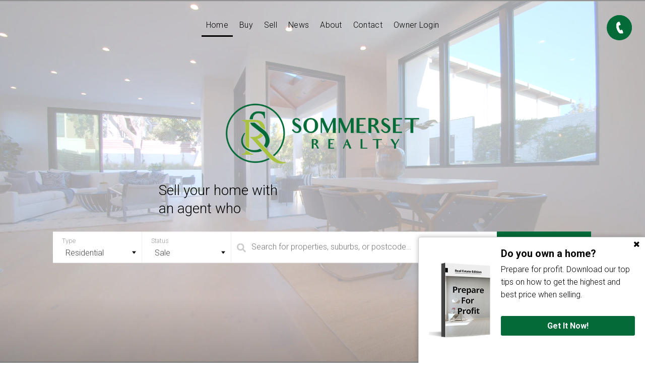

--- FILE ---
content_type: text/html; charset=utf-8
request_url: https://www.sommersetrealty.com.au/
body_size: 44641
content:
<!DOCTYPE html>
<html lang="en-US" dir="ltr">
<head>
  <title>
Real Estate Agent Atherton | Sommerset Realty</title>

<meta name="description" content="Sommerset Realty offer real estate for sale in Atherton, Carrington, Wongabel and surrounding areas." />

<!-- Global site tag (gtag.js) - Google Analytics -->
<script async src="https://www.googletagmanager.com/gtag/js?id=G-QGGQRW8VP3"></script>
<script>
  window.dataLayer = window.dataLayer || [];
  function gtag(){dataLayer.push(arguments);}
  gtag('js', new Date());

  gtag('config', 'G-QGGQRW8VP3');
</script>



<!-- === INACTIVE PAGES SEND ERROR 404 === -->


<meta charset="UTF-8" />
<script type="text/javascript">window.NREUM||(NREUM={});NREUM.info={"beacon":"bam.nr-data.net","errorBeacon":"bam.nr-data.net","licenseKey":"a4853fa989","applicationID":"5991836","transactionName":"JgwMFxBcXgpRRB5DUwIGEUwRW10R","queueTime":1,"applicationTime":239,"agent":""}</script>
<script type="text/javascript">(window.NREUM||(NREUM={})).init={ajax:{deny_list:["bam.nr-data.net"]},feature_flags:["soft_nav"]};(window.NREUM||(NREUM={})).loader_config={xpid:"XAAEUVNQGwYJXVBaBAc=",licenseKey:"a4853fa989",applicationID:"5991836",browserID:"5991884"};;/*! For license information please see nr-loader-full-1.308.0.min.js.LICENSE.txt */
(()=>{var e,t,r={384:(e,t,r)=>{"use strict";r.d(t,{NT:()=>a,US:()=>u,Zm:()=>o,bQ:()=>d,dV:()=>c,pV:()=>l});var n=r(6154),i=r(1863),s=r(1910);const a={beacon:"bam.nr-data.net",errorBeacon:"bam.nr-data.net"};function o(){return n.gm.NREUM||(n.gm.NREUM={}),void 0===n.gm.newrelic&&(n.gm.newrelic=n.gm.NREUM),n.gm.NREUM}function c(){let e=o();return e.o||(e.o={ST:n.gm.setTimeout,SI:n.gm.setImmediate||n.gm.setInterval,CT:n.gm.clearTimeout,XHR:n.gm.XMLHttpRequest,REQ:n.gm.Request,EV:n.gm.Event,PR:n.gm.Promise,MO:n.gm.MutationObserver,FETCH:n.gm.fetch,WS:n.gm.WebSocket},(0,s.i)(...Object.values(e.o))),e}function d(e,t){let r=o();r.initializedAgents??={},t.initializedAt={ms:(0,i.t)(),date:new Date},r.initializedAgents[e]=t}function u(e,t){o()[e]=t}function l(){return function(){let e=o();const t=e.info||{};e.info={beacon:a.beacon,errorBeacon:a.errorBeacon,...t}}(),function(){let e=o();const t=e.init||{};e.init={...t}}(),c(),function(){let e=o();const t=e.loader_config||{};e.loader_config={...t}}(),o()}},782:(e,t,r)=>{"use strict";r.d(t,{T:()=>n});const n=r(860).K7.pageViewTiming},860:(e,t,r)=>{"use strict";r.d(t,{$J:()=>u,K7:()=>c,P3:()=>d,XX:()=>i,Yy:()=>o,df:()=>s,qY:()=>n,v4:()=>a});const n="events",i="jserrors",s="browser/blobs",a="rum",o="browser/logs",c={ajax:"ajax",genericEvents:"generic_events",jserrors:i,logging:"logging",metrics:"metrics",pageAction:"page_action",pageViewEvent:"page_view_event",pageViewTiming:"page_view_timing",sessionReplay:"session_replay",sessionTrace:"session_trace",softNav:"soft_navigations",spa:"spa"},d={[c.pageViewEvent]:1,[c.pageViewTiming]:2,[c.metrics]:3,[c.jserrors]:4,[c.spa]:5,[c.ajax]:6,[c.sessionTrace]:7,[c.softNav]:8,[c.sessionReplay]:9,[c.logging]:10,[c.genericEvents]:11},u={[c.pageViewEvent]:a,[c.pageViewTiming]:n,[c.ajax]:n,[c.spa]:n,[c.softNav]:n,[c.metrics]:i,[c.jserrors]:i,[c.sessionTrace]:s,[c.sessionReplay]:s,[c.logging]:o,[c.genericEvents]:"ins"}},944:(e,t,r)=>{"use strict";r.d(t,{R:()=>i});var n=r(3241);function i(e,t){"function"==typeof console.debug&&(console.debug("New Relic Warning: https://github.com/newrelic/newrelic-browser-agent/blob/main/docs/warning-codes.md#".concat(e),t),(0,n.W)({agentIdentifier:null,drained:null,type:"data",name:"warn",feature:"warn",data:{code:e,secondary:t}}))}},993:(e,t,r)=>{"use strict";r.d(t,{A$:()=>s,ET:()=>a,TZ:()=>o,p_:()=>i});var n=r(860);const i={ERROR:"ERROR",WARN:"WARN",INFO:"INFO",DEBUG:"DEBUG",TRACE:"TRACE"},s={OFF:0,ERROR:1,WARN:2,INFO:3,DEBUG:4,TRACE:5},a="log",o=n.K7.logging},1541:(e,t,r)=>{"use strict";r.d(t,{U:()=>i,f:()=>n});const n={MFE:"MFE",BA:"BA"};function i(e,t){if(2!==t?.harvestEndpointVersion)return{};const r=t.agentRef.runtime.appMetadata.agents[0].entityGuid;return e?{"source.id":e.id,"source.name":e.name,"source.type":e.type,"parent.id":e.parent?.id||r,"parent.type":e.parent?.type||n.BA}:{"entity.guid":r,appId:t.agentRef.info.applicationID}}},1687:(e,t,r)=>{"use strict";r.d(t,{Ak:()=>d,Ze:()=>h,x3:()=>u});var n=r(3241),i=r(7836),s=r(3606),a=r(860),o=r(2646);const c={};function d(e,t){const r={staged:!1,priority:a.P3[t]||0};l(e),c[e].get(t)||c[e].set(t,r)}function u(e,t){e&&c[e]&&(c[e].get(t)&&c[e].delete(t),p(e,t,!1),c[e].size&&f(e))}function l(e){if(!e)throw new Error("agentIdentifier required");c[e]||(c[e]=new Map)}function h(e="",t="feature",r=!1){if(l(e),!e||!c[e].get(t)||r)return p(e,t);c[e].get(t).staged=!0,f(e)}function f(e){const t=Array.from(c[e]);t.every(([e,t])=>t.staged)&&(t.sort((e,t)=>e[1].priority-t[1].priority),t.forEach(([t])=>{c[e].delete(t),p(e,t)}))}function p(e,t,r=!0){const a=e?i.ee.get(e):i.ee,c=s.i.handlers;if(!a.aborted&&a.backlog&&c){if((0,n.W)({agentIdentifier:e,type:"lifecycle",name:"drain",feature:t}),r){const e=a.backlog[t],r=c[t];if(r){for(let t=0;e&&t<e.length;++t)g(e[t],r);Object.entries(r).forEach(([e,t])=>{Object.values(t||{}).forEach(t=>{t[0]?.on&&t[0]?.context()instanceof o.y&&t[0].on(e,t[1])})})}}a.isolatedBacklog||delete c[t],a.backlog[t]=null,a.emit("drain-"+t,[])}}function g(e,t){var r=e[1];Object.values(t[r]||{}).forEach(t=>{var r=e[0];if(t[0]===r){var n=t[1],i=e[3],s=e[2];n.apply(i,s)}})}},1738:(e,t,r)=>{"use strict";r.d(t,{U:()=>f,Y:()=>h});var n=r(3241),i=r(9908),s=r(1863),a=r(944),o=r(5701),c=r(3969),d=r(8362),u=r(860),l=r(4261);function h(e,t,r,s){const h=s||r;!h||h[e]&&h[e]!==d.d.prototype[e]||(h[e]=function(){(0,i.p)(c.xV,["API/"+e+"/called"],void 0,u.K7.metrics,r.ee),(0,n.W)({agentIdentifier:r.agentIdentifier,drained:!!o.B?.[r.agentIdentifier],type:"data",name:"api",feature:l.Pl+e,data:{}});try{return t.apply(this,arguments)}catch(e){(0,a.R)(23,e)}})}function f(e,t,r,n,a){const o=e.info;null===r?delete o.jsAttributes[t]:o.jsAttributes[t]=r,(a||null===r)&&(0,i.p)(l.Pl+n,[(0,s.t)(),t,r],void 0,"session",e.ee)}},1741:(e,t,r)=>{"use strict";r.d(t,{W:()=>s});var n=r(944),i=r(4261);class s{#e(e,...t){if(this[e]!==s.prototype[e])return this[e](...t);(0,n.R)(35,e)}addPageAction(e,t){return this.#e(i.hG,e,t)}register(e){return this.#e(i.eY,e)}recordCustomEvent(e,t){return this.#e(i.fF,e,t)}setPageViewName(e,t){return this.#e(i.Fw,e,t)}setCustomAttribute(e,t,r){return this.#e(i.cD,e,t,r)}noticeError(e,t){return this.#e(i.o5,e,t)}setUserId(e,t=!1){return this.#e(i.Dl,e,t)}setApplicationVersion(e){return this.#e(i.nb,e)}setErrorHandler(e){return this.#e(i.bt,e)}addRelease(e,t){return this.#e(i.k6,e,t)}log(e,t){return this.#e(i.$9,e,t)}start(){return this.#e(i.d3)}finished(e){return this.#e(i.BL,e)}recordReplay(){return this.#e(i.CH)}pauseReplay(){return this.#e(i.Tb)}addToTrace(e){return this.#e(i.U2,e)}setCurrentRouteName(e){return this.#e(i.PA,e)}interaction(e){return this.#e(i.dT,e)}wrapLogger(e,t,r){return this.#e(i.Wb,e,t,r)}measure(e,t){return this.#e(i.V1,e,t)}consent(e){return this.#e(i.Pv,e)}}},1863:(e,t,r)=>{"use strict";function n(){return Math.floor(performance.now())}r.d(t,{t:()=>n})},1910:(e,t,r)=>{"use strict";r.d(t,{i:()=>s});var n=r(944);const i=new Map;function s(...e){return e.every(e=>{if(i.has(e))return i.get(e);const t="function"==typeof e?e.toString():"",r=t.includes("[native code]"),s=t.includes("nrWrapper");return r||s||(0,n.R)(64,e?.name||t),i.set(e,r),r})}},2555:(e,t,r)=>{"use strict";r.d(t,{D:()=>o,f:()=>a});var n=r(384),i=r(8122);const s={beacon:n.NT.beacon,errorBeacon:n.NT.errorBeacon,licenseKey:void 0,applicationID:void 0,sa:void 0,queueTime:void 0,applicationTime:void 0,ttGuid:void 0,user:void 0,account:void 0,product:void 0,extra:void 0,jsAttributes:{},userAttributes:void 0,atts:void 0,transactionName:void 0,tNamePlain:void 0};function a(e){try{return!!e.licenseKey&&!!e.errorBeacon&&!!e.applicationID}catch(e){return!1}}const o=e=>(0,i.a)(e,s)},2614:(e,t,r)=>{"use strict";r.d(t,{BB:()=>a,H3:()=>n,g:()=>d,iL:()=>c,tS:()=>o,uh:()=>i,wk:()=>s});const n="NRBA",i="SESSION",s=144e5,a=18e5,o={STARTED:"session-started",PAUSE:"session-pause",RESET:"session-reset",RESUME:"session-resume",UPDATE:"session-update"},c={SAME_TAB:"same-tab",CROSS_TAB:"cross-tab"},d={OFF:0,FULL:1,ERROR:2}},2646:(e,t,r)=>{"use strict";r.d(t,{y:()=>n});class n{constructor(e){this.contextId=e}}},2843:(e,t,r)=>{"use strict";r.d(t,{G:()=>s,u:()=>i});var n=r(3878);function i(e,t=!1,r,i){(0,n.DD)("visibilitychange",function(){if(t)return void("hidden"===document.visibilityState&&e());e(document.visibilityState)},r,i)}function s(e,t,r){(0,n.sp)("pagehide",e,t,r)}},3241:(e,t,r)=>{"use strict";r.d(t,{W:()=>s});var n=r(6154);const i="newrelic";function s(e={}){try{n.gm.dispatchEvent(new CustomEvent(i,{detail:e}))}catch(e){}}},3304:(e,t,r)=>{"use strict";r.d(t,{A:()=>s});var n=r(7836);const i=()=>{const e=new WeakSet;return(t,r)=>{if("object"==typeof r&&null!==r){if(e.has(r))return;e.add(r)}return r}};function s(e){try{return JSON.stringify(e,i())??""}catch(e){try{n.ee.emit("internal-error",[e])}catch(e){}return""}}},3333:(e,t,r)=>{"use strict";r.d(t,{$v:()=>u,TZ:()=>n,Xh:()=>c,Zp:()=>i,kd:()=>d,mq:()=>o,nf:()=>a,qN:()=>s});const n=r(860).K7.genericEvents,i=["auxclick","click","copy","keydown","paste","scrollend"],s=["focus","blur"],a=4,o=1e3,c=2e3,d=["PageAction","UserAction","BrowserPerformance"],u={RESOURCES:"experimental.resources",REGISTER:"register"}},3434:(e,t,r)=>{"use strict";r.d(t,{Jt:()=>s,YM:()=>d});var n=r(7836),i=r(5607);const s="nr@original:".concat(i.W),a=50;var o=Object.prototype.hasOwnProperty,c=!1;function d(e,t){return e||(e=n.ee),r.inPlace=function(e,t,n,i,s){n||(n="");const a="-"===n.charAt(0);for(let o=0;o<t.length;o++){const c=t[o],d=e[c];l(d)||(e[c]=r(d,a?c+n:n,i,c,s))}},r.flag=s,r;function r(t,r,n,c,d){return l(t)?t:(r||(r=""),nrWrapper[s]=t,function(e,t,r){if(Object.defineProperty&&Object.keys)try{return Object.keys(e).forEach(function(r){Object.defineProperty(t,r,{get:function(){return e[r]},set:function(t){return e[r]=t,t}})}),t}catch(e){u([e],r)}for(var n in e)o.call(e,n)&&(t[n]=e[n])}(t,nrWrapper,e),nrWrapper);function nrWrapper(){var s,o,l,h;let f;try{o=this,s=[...arguments],l="function"==typeof n?n(s,o):n||{}}catch(t){u([t,"",[s,o,c],l],e)}i(r+"start",[s,o,c],l,d);const p=performance.now();let g;try{return h=t.apply(o,s),g=performance.now(),h}catch(e){throw g=performance.now(),i(r+"err",[s,o,e],l,d),f=e,f}finally{const e=g-p,t={start:p,end:g,duration:e,isLongTask:e>=a,methodName:c,thrownError:f};t.isLongTask&&i("long-task",[t,o],l,d),i(r+"end",[s,o,h],l,d)}}}function i(r,n,i,s){if(!c||t){var a=c;c=!0;try{e.emit(r,n,i,t,s)}catch(t){u([t,r,n,i],e)}c=a}}}function u(e,t){t||(t=n.ee);try{t.emit("internal-error",e)}catch(e){}}function l(e){return!(e&&"function"==typeof e&&e.apply&&!e[s])}},3606:(e,t,r)=>{"use strict";r.d(t,{i:()=>s});var n=r(9908);s.on=a;var i=s.handlers={};function s(e,t,r,s){a(s||n.d,i,e,t,r)}function a(e,t,r,i,s){s||(s="feature"),e||(e=n.d);var a=t[s]=t[s]||{};(a[r]=a[r]||[]).push([e,i])}},3738:(e,t,r)=>{"use strict";r.d(t,{He:()=>i,Kp:()=>o,Lc:()=>d,Rz:()=>u,TZ:()=>n,bD:()=>s,d3:()=>a,jx:()=>l,sl:()=>h,uP:()=>c});const n=r(860).K7.sessionTrace,i="bstResource",s="resource",a="-start",o="-end",c="fn"+a,d="fn"+o,u="pushState",l=1e3,h=3e4},3785:(e,t,r)=>{"use strict";r.d(t,{R:()=>c,b:()=>d});var n=r(9908),i=r(1863),s=r(860),a=r(3969),o=r(993);function c(e,t,r={},c=o.p_.INFO,d=!0,u,l=(0,i.t)()){(0,n.p)(a.xV,["API/logging/".concat(c.toLowerCase(),"/called")],void 0,s.K7.metrics,e),(0,n.p)(o.ET,[l,t,r,c,d,u],void 0,s.K7.logging,e)}function d(e){return"string"==typeof e&&Object.values(o.p_).some(t=>t===e.toUpperCase().trim())}},3878:(e,t,r)=>{"use strict";function n(e,t){return{capture:e,passive:!1,signal:t}}function i(e,t,r=!1,i){window.addEventListener(e,t,n(r,i))}function s(e,t,r=!1,i){document.addEventListener(e,t,n(r,i))}r.d(t,{DD:()=>s,jT:()=>n,sp:()=>i})},3969:(e,t,r)=>{"use strict";r.d(t,{TZ:()=>n,XG:()=>o,rs:()=>i,xV:()=>a,z_:()=>s});const n=r(860).K7.metrics,i="sm",s="cm",a="storeSupportabilityMetrics",o="storeEventMetrics"},4234:(e,t,r)=>{"use strict";r.d(t,{W:()=>s});var n=r(7836),i=r(1687);class s{constructor(e,t){this.agentIdentifier=e,this.ee=n.ee.get(e),this.featureName=t,this.blocked=!1}deregisterDrain(){(0,i.x3)(this.agentIdentifier,this.featureName)}}},4261:(e,t,r)=>{"use strict";r.d(t,{$9:()=>d,BL:()=>o,CH:()=>f,Dl:()=>w,Fw:()=>y,PA:()=>m,Pl:()=>n,Pv:()=>T,Tb:()=>l,U2:()=>s,V1:()=>E,Wb:()=>x,bt:()=>b,cD:()=>v,d3:()=>R,dT:()=>c,eY:()=>p,fF:()=>h,hG:()=>i,k6:()=>a,nb:()=>g,o5:()=>u});const n="api-",i="addPageAction",s="addToTrace",a="addRelease",o="finished",c="interaction",d="log",u="noticeError",l="pauseReplay",h="recordCustomEvent",f="recordReplay",p="register",g="setApplicationVersion",m="setCurrentRouteName",v="setCustomAttribute",b="setErrorHandler",y="setPageViewName",w="setUserId",R="start",x="wrapLogger",E="measure",T="consent"},5205:(e,t,r)=>{"use strict";r.d(t,{j:()=>S});var n=r(384),i=r(1741);var s=r(2555),a=r(3333);const o=e=>{if(!e||"string"!=typeof e)return!1;try{document.createDocumentFragment().querySelector(e)}catch{return!1}return!0};var c=r(2614),d=r(944),u=r(8122);const l="[data-nr-mask]",h=e=>(0,u.a)(e,(()=>{const e={feature_flags:[],experimental:{allow_registered_children:!1,resources:!1},mask_selector:"*",block_selector:"[data-nr-block]",mask_input_options:{color:!1,date:!1,"datetime-local":!1,email:!1,month:!1,number:!1,range:!1,search:!1,tel:!1,text:!1,time:!1,url:!1,week:!1,textarea:!1,select:!1,password:!0}};return{ajax:{deny_list:void 0,block_internal:!0,enabled:!0,autoStart:!0},api:{get allow_registered_children(){return e.feature_flags.includes(a.$v.REGISTER)||e.experimental.allow_registered_children},set allow_registered_children(t){e.experimental.allow_registered_children=t},duplicate_registered_data:!1},browser_consent_mode:{enabled:!1},distributed_tracing:{enabled:void 0,exclude_newrelic_header:void 0,cors_use_newrelic_header:void 0,cors_use_tracecontext_headers:void 0,allowed_origins:void 0},get feature_flags(){return e.feature_flags},set feature_flags(t){e.feature_flags=t},generic_events:{enabled:!0,autoStart:!0},harvest:{interval:30},jserrors:{enabled:!0,autoStart:!0},logging:{enabled:!0,autoStart:!0},metrics:{enabled:!0,autoStart:!0},obfuscate:void 0,page_action:{enabled:!0},page_view_event:{enabled:!0,autoStart:!0},page_view_timing:{enabled:!0,autoStart:!0},performance:{capture_marks:!1,capture_measures:!1,capture_detail:!0,resources:{get enabled(){return e.feature_flags.includes(a.$v.RESOURCES)||e.experimental.resources},set enabled(t){e.experimental.resources=t},asset_types:[],first_party_domains:[],ignore_newrelic:!0}},privacy:{cookies_enabled:!0},proxy:{assets:void 0,beacon:void 0},session:{expiresMs:c.wk,inactiveMs:c.BB},session_replay:{autoStart:!0,enabled:!1,preload:!1,sampling_rate:10,error_sampling_rate:100,collect_fonts:!1,inline_images:!1,fix_stylesheets:!0,mask_all_inputs:!0,get mask_text_selector(){return e.mask_selector},set mask_text_selector(t){o(t)?e.mask_selector="".concat(t,",").concat(l):""===t||null===t?e.mask_selector=l:(0,d.R)(5,t)},get block_class(){return"nr-block"},get ignore_class(){return"nr-ignore"},get mask_text_class(){return"nr-mask"},get block_selector(){return e.block_selector},set block_selector(t){o(t)?e.block_selector+=",".concat(t):""!==t&&(0,d.R)(6,t)},get mask_input_options(){return e.mask_input_options},set mask_input_options(t){t&&"object"==typeof t?e.mask_input_options={...t,password:!0}:(0,d.R)(7,t)}},session_trace:{enabled:!0,autoStart:!0},soft_navigations:{enabled:!0,autoStart:!0},spa:{enabled:!0,autoStart:!0},ssl:void 0,user_actions:{enabled:!0,elementAttributes:["id","className","tagName","type"]}}})());var f=r(6154),p=r(9324);let g=0;const m={buildEnv:p.F3,distMethod:p.Xs,version:p.xv,originTime:f.WN},v={consented:!1},b={appMetadata:{},get consented(){return this.session?.state?.consent||v.consented},set consented(e){v.consented=e},customTransaction:void 0,denyList:void 0,disabled:!1,harvester:void 0,isolatedBacklog:!1,isRecording:!1,loaderType:void 0,maxBytes:3e4,obfuscator:void 0,onerror:void 0,ptid:void 0,releaseIds:{},session:void 0,timeKeeper:void 0,registeredEntities:[],jsAttributesMetadata:{bytes:0},get harvestCount(){return++g}},y=e=>{const t=(0,u.a)(e,b),r=Object.keys(m).reduce((e,t)=>(e[t]={value:m[t],writable:!1,configurable:!0,enumerable:!0},e),{});return Object.defineProperties(t,r)};var w=r(5701);const R=e=>{const t=e.startsWith("http");e+="/",r.p=t?e:"https://"+e};var x=r(7836),E=r(3241);const T={accountID:void 0,trustKey:void 0,agentID:void 0,licenseKey:void 0,applicationID:void 0,xpid:void 0},A=e=>(0,u.a)(e,T),_=new Set;function S(e,t={},r,a){let{init:o,info:c,loader_config:d,runtime:u={},exposed:l=!0}=t;if(!c){const e=(0,n.pV)();o=e.init,c=e.info,d=e.loader_config}e.init=h(o||{}),e.loader_config=A(d||{}),c.jsAttributes??={},f.bv&&(c.jsAttributes.isWorker=!0),e.info=(0,s.D)(c);const p=e.init,g=[c.beacon,c.errorBeacon];_.has(e.agentIdentifier)||(p.proxy.assets&&(R(p.proxy.assets),g.push(p.proxy.assets)),p.proxy.beacon&&g.push(p.proxy.beacon),e.beacons=[...g],function(e){const t=(0,n.pV)();Object.getOwnPropertyNames(i.W.prototype).forEach(r=>{const n=i.W.prototype[r];if("function"!=typeof n||"constructor"===n)return;let s=t[r];e[r]&&!1!==e.exposed&&"micro-agent"!==e.runtime?.loaderType&&(t[r]=(...t)=>{const n=e[r](...t);return s?s(...t):n})})}(e),(0,n.US)("activatedFeatures",w.B)),u.denyList=[...p.ajax.deny_list||[],...p.ajax.block_internal?g:[]],u.ptid=e.agentIdentifier,u.loaderType=r,e.runtime=y(u),_.has(e.agentIdentifier)||(e.ee=x.ee.get(e.agentIdentifier),e.exposed=l,(0,E.W)({agentIdentifier:e.agentIdentifier,drained:!!w.B?.[e.agentIdentifier],type:"lifecycle",name:"initialize",feature:void 0,data:e.config})),_.add(e.agentIdentifier)}},5270:(e,t,r)=>{"use strict";r.d(t,{Aw:()=>a,SR:()=>s,rF:()=>o});var n=r(384),i=r(7767);function s(e){return!!(0,n.dV)().o.MO&&(0,i.V)(e)&&!0===e?.session_trace.enabled}function a(e){return!0===e?.session_replay.preload&&s(e)}function o(e,t){try{if("string"==typeof t?.type){if("password"===t.type.toLowerCase())return"*".repeat(e?.length||0);if(void 0!==t?.dataset?.nrUnmask||t?.classList?.contains("nr-unmask"))return e}}catch(e){}return"string"==typeof e?e.replace(/[\S]/g,"*"):"*".repeat(e?.length||0)}},5289:(e,t,r)=>{"use strict";r.d(t,{GG:()=>a,Qr:()=>c,sB:()=>o});var n=r(3878),i=r(6389);function s(){return"undefined"==typeof document||"complete"===document.readyState}function a(e,t){if(s())return e();const r=(0,i.J)(e),a=setInterval(()=>{s()&&(clearInterval(a),r())},500);(0,n.sp)("load",r,t)}function o(e){if(s())return e();(0,n.DD)("DOMContentLoaded",e)}function c(e){if(s())return e();(0,n.sp)("popstate",e)}},5607:(e,t,r)=>{"use strict";r.d(t,{W:()=>n});const n=(0,r(9566).bz)()},5701:(e,t,r)=>{"use strict";r.d(t,{B:()=>s,t:()=>a});var n=r(3241);const i=new Set,s={};function a(e,t){const r=t.agentIdentifier;s[r]??={},e&&"object"==typeof e&&(i.has(r)||(t.ee.emit("rumresp",[e]),s[r]=e,i.add(r),(0,n.W)({agentIdentifier:r,loaded:!0,drained:!0,type:"lifecycle",name:"load",feature:void 0,data:e})))}},6154:(e,t,r)=>{"use strict";r.d(t,{OF:()=>d,RI:()=>i,WN:()=>h,bv:()=>s,eN:()=>f,gm:()=>a,lR:()=>l,m:()=>c,mw:()=>o,sb:()=>u});var n=r(1863);const i="undefined"!=typeof window&&!!window.document,s="undefined"!=typeof WorkerGlobalScope&&("undefined"!=typeof self&&self instanceof WorkerGlobalScope&&self.navigator instanceof WorkerNavigator||"undefined"!=typeof globalThis&&globalThis instanceof WorkerGlobalScope&&globalThis.navigator instanceof WorkerNavigator),a=i?window:"undefined"!=typeof WorkerGlobalScope&&("undefined"!=typeof self&&self instanceof WorkerGlobalScope&&self||"undefined"!=typeof globalThis&&globalThis instanceof WorkerGlobalScope&&globalThis),o=Boolean("hidden"===a?.document?.visibilityState),c=""+a?.location,d=/iPad|iPhone|iPod/.test(a.navigator?.userAgent),u=d&&"undefined"==typeof SharedWorker,l=(()=>{const e=a.navigator?.userAgent?.match(/Firefox[/\s](\d+\.\d+)/);return Array.isArray(e)&&e.length>=2?+e[1]:0})(),h=Date.now()-(0,n.t)(),f=()=>"undefined"!=typeof PerformanceNavigationTiming&&a?.performance?.getEntriesByType("navigation")?.[0]?.responseStart},6344:(e,t,r)=>{"use strict";r.d(t,{BB:()=>u,Qb:()=>l,TZ:()=>i,Ug:()=>a,Vh:()=>s,_s:()=>o,bc:()=>d,yP:()=>c});var n=r(2614);const i=r(860).K7.sessionReplay,s="errorDuringReplay",a=.12,o={DomContentLoaded:0,Load:1,FullSnapshot:2,IncrementalSnapshot:3,Meta:4,Custom:5},c={[n.g.ERROR]:15e3,[n.g.FULL]:3e5,[n.g.OFF]:0},d={RESET:{message:"Session was reset",sm:"Reset"},IMPORT:{message:"Recorder failed to import",sm:"Import"},TOO_MANY:{message:"429: Too Many Requests",sm:"Too-Many"},TOO_BIG:{message:"Payload was too large",sm:"Too-Big"},CROSS_TAB:{message:"Session Entity was set to OFF on another tab",sm:"Cross-Tab"},ENTITLEMENTS:{message:"Session Replay is not allowed and will not be started",sm:"Entitlement"}},u=5e3,l={API:"api",RESUME:"resume",SWITCH_TO_FULL:"switchToFull",INITIALIZE:"initialize",PRELOAD:"preload"}},6389:(e,t,r)=>{"use strict";function n(e,t=500,r={}){const n=r?.leading||!1;let i;return(...r)=>{n&&void 0===i&&(e.apply(this,r),i=setTimeout(()=>{i=clearTimeout(i)},t)),n||(clearTimeout(i),i=setTimeout(()=>{e.apply(this,r)},t))}}function i(e){let t=!1;return(...r)=>{t||(t=!0,e.apply(this,r))}}r.d(t,{J:()=>i,s:()=>n})},6630:(e,t,r)=>{"use strict";r.d(t,{T:()=>n});const n=r(860).K7.pageViewEvent},6774:(e,t,r)=>{"use strict";r.d(t,{T:()=>n});const n=r(860).K7.jserrors},7295:(e,t,r)=>{"use strict";r.d(t,{Xv:()=>a,gX:()=>i,iW:()=>s});var n=[];function i(e){if(!e||s(e))return!1;if(0===n.length)return!0;if("*"===n[0].hostname)return!1;for(var t=0;t<n.length;t++){var r=n[t];if(r.hostname.test(e.hostname)&&r.pathname.test(e.pathname))return!1}return!0}function s(e){return void 0===e.hostname}function a(e){if(n=[],e&&e.length)for(var t=0;t<e.length;t++){let r=e[t];if(!r)continue;if("*"===r)return void(n=[{hostname:"*"}]);0===r.indexOf("http://")?r=r.substring(7):0===r.indexOf("https://")&&(r=r.substring(8));const i=r.indexOf("/");let s,a;i>0?(s=r.substring(0,i),a=r.substring(i)):(s=r,a="*");let[c]=s.split(":");n.push({hostname:o(c),pathname:o(a,!0)})}}function o(e,t=!1){const r=e.replace(/[.+?^${}()|[\]\\]/g,e=>"\\"+e).replace(/\*/g,".*?");return new RegExp((t?"^":"")+r+"$")}},7485:(e,t,r)=>{"use strict";r.d(t,{D:()=>i});var n=r(6154);function i(e){if(0===(e||"").indexOf("data:"))return{protocol:"data"};try{const t=new URL(e,location.href),r={port:t.port,hostname:t.hostname,pathname:t.pathname,search:t.search,protocol:t.protocol.slice(0,t.protocol.indexOf(":")),sameOrigin:t.protocol===n.gm?.location?.protocol&&t.host===n.gm?.location?.host};return r.port&&""!==r.port||("http:"===t.protocol&&(r.port="80"),"https:"===t.protocol&&(r.port="443")),r.pathname&&""!==r.pathname?r.pathname.startsWith("/")||(r.pathname="/".concat(r.pathname)):r.pathname="/",r}catch(e){return{}}}},7699:(e,t,r)=>{"use strict";r.d(t,{It:()=>s,KC:()=>o,No:()=>i,qh:()=>a});var n=r(860);const i=16e3,s=1e6,a="SESSION_ERROR",o={[n.K7.logging]:!0,[n.K7.genericEvents]:!1,[n.K7.jserrors]:!1,[n.K7.ajax]:!1}},7767:(e,t,r)=>{"use strict";r.d(t,{V:()=>i});var n=r(6154);const i=e=>n.RI&&!0===e?.privacy.cookies_enabled},7836:(e,t,r)=>{"use strict";r.d(t,{P:()=>o,ee:()=>c});var n=r(384),i=r(8990),s=r(2646),a=r(5607);const o="nr@context:".concat(a.W),c=function e(t,r){var n={},a={},u={},l=!1;try{l=16===r.length&&d.initializedAgents?.[r]?.runtime.isolatedBacklog}catch(e){}var h={on:p,addEventListener:p,removeEventListener:function(e,t){var r=n[e];if(!r)return;for(var i=0;i<r.length;i++)r[i]===t&&r.splice(i,1)},emit:function(e,r,n,i,s){!1!==s&&(s=!0);if(c.aborted&&!i)return;t&&s&&t.emit(e,r,n);var o=f(n);g(e).forEach(e=>{e.apply(o,r)});var d=v()[a[e]];d&&d.push([h,e,r,o]);return o},get:m,listeners:g,context:f,buffer:function(e,t){const r=v();if(t=t||"feature",h.aborted)return;Object.entries(e||{}).forEach(([e,n])=>{a[n]=t,t in r||(r[t]=[])})},abort:function(){h._aborted=!0,Object.keys(h.backlog).forEach(e=>{delete h.backlog[e]})},isBuffering:function(e){return!!v()[a[e]]},debugId:r,backlog:l?{}:t&&"object"==typeof t.backlog?t.backlog:{},isolatedBacklog:l};return Object.defineProperty(h,"aborted",{get:()=>{let e=h._aborted||!1;return e||(t&&(e=t.aborted),e)}}),h;function f(e){return e&&e instanceof s.y?e:e?(0,i.I)(e,o,()=>new s.y(o)):new s.y(o)}function p(e,t){n[e]=g(e).concat(t)}function g(e){return n[e]||[]}function m(t){return u[t]=u[t]||e(h,t)}function v(){return h.backlog}}(void 0,"globalEE"),d=(0,n.Zm)();d.ee||(d.ee=c)},8122:(e,t,r)=>{"use strict";r.d(t,{a:()=>i});var n=r(944);function i(e,t){try{if(!e||"object"!=typeof e)return(0,n.R)(3);if(!t||"object"!=typeof t)return(0,n.R)(4);const r=Object.create(Object.getPrototypeOf(t),Object.getOwnPropertyDescriptors(t)),s=0===Object.keys(r).length?e:r;for(let a in s)if(void 0!==e[a])try{if(null===e[a]){r[a]=null;continue}Array.isArray(e[a])&&Array.isArray(t[a])?r[a]=Array.from(new Set([...e[a],...t[a]])):"object"==typeof e[a]&&"object"==typeof t[a]?r[a]=i(e[a],t[a]):r[a]=e[a]}catch(e){r[a]||(0,n.R)(1,e)}return r}catch(e){(0,n.R)(2,e)}}},8139:(e,t,r)=>{"use strict";r.d(t,{u:()=>h});var n=r(7836),i=r(3434),s=r(8990),a=r(6154);const o={},c=a.gm.XMLHttpRequest,d="addEventListener",u="removeEventListener",l="nr@wrapped:".concat(n.P);function h(e){var t=function(e){return(e||n.ee).get("events")}(e);if(o[t.debugId]++)return t;o[t.debugId]=1;var r=(0,i.YM)(t,!0);function h(e){r.inPlace(e,[d,u],"-",p)}function p(e,t){return e[1]}return"getPrototypeOf"in Object&&(a.RI&&f(document,h),c&&f(c.prototype,h),f(a.gm,h)),t.on(d+"-start",function(e,t){var n=e[1];if(null!==n&&("function"==typeof n||"object"==typeof n)&&"newrelic"!==e[0]){var i=(0,s.I)(n,l,function(){var e={object:function(){if("function"!=typeof n.handleEvent)return;return n.handleEvent.apply(n,arguments)},function:n}[typeof n];return e?r(e,"fn-",null,e.name||"anonymous"):n});this.wrapped=e[1]=i}}),t.on(u+"-start",function(e){e[1]=this.wrapped||e[1]}),t}function f(e,t,...r){let n=e;for(;"object"==typeof n&&!Object.prototype.hasOwnProperty.call(n,d);)n=Object.getPrototypeOf(n);n&&t(n,...r)}},8362:(e,t,r)=>{"use strict";r.d(t,{d:()=>s});var n=r(9566),i=r(1741);class s extends i.W{agentIdentifier=(0,n.LA)(16)}},8374:(e,t,r)=>{r.nc=(()=>{try{return document?.currentScript?.nonce}catch(e){}return""})()},8990:(e,t,r)=>{"use strict";r.d(t,{I:()=>i});var n=Object.prototype.hasOwnProperty;function i(e,t,r){if(n.call(e,t))return e[t];var i=r();if(Object.defineProperty&&Object.keys)try{return Object.defineProperty(e,t,{value:i,writable:!0,enumerable:!1}),i}catch(e){}return e[t]=i,i}},9119:(e,t,r)=>{"use strict";r.d(t,{L:()=>s});var n=/([^?#]*)[^#]*(#[^?]*|$).*/,i=/([^?#]*)().*/;function s(e,t){return e?e.replace(t?n:i,"$1$2"):e}},9300:(e,t,r)=>{"use strict";r.d(t,{T:()=>n});const n=r(860).K7.ajax},9324:(e,t,r)=>{"use strict";r.d(t,{AJ:()=>a,F3:()=>i,Xs:()=>s,Yq:()=>o,xv:()=>n});const n="1.308.0",i="PROD",s="CDN",a="@newrelic/rrweb",o="1.0.1"},9566:(e,t,r)=>{"use strict";r.d(t,{LA:()=>o,ZF:()=>c,bz:()=>a,el:()=>d});var n=r(6154);const i="xxxxxxxx-xxxx-4xxx-yxxx-xxxxxxxxxxxx";function s(e,t){return e?15&e[t]:16*Math.random()|0}function a(){const e=n.gm?.crypto||n.gm?.msCrypto;let t,r=0;return e&&e.getRandomValues&&(t=e.getRandomValues(new Uint8Array(30))),i.split("").map(e=>"x"===e?s(t,r++).toString(16):"y"===e?(3&s()|8).toString(16):e).join("")}function o(e){const t=n.gm?.crypto||n.gm?.msCrypto;let r,i=0;t&&t.getRandomValues&&(r=t.getRandomValues(new Uint8Array(e)));const a=[];for(var o=0;o<e;o++)a.push(s(r,i++).toString(16));return a.join("")}function c(){return o(16)}function d(){return o(32)}},9908:(e,t,r)=>{"use strict";r.d(t,{d:()=>n,p:()=>i});var n=r(7836).ee.get("handle");function i(e,t,r,i,s){s?(s.buffer([e],i),s.emit(e,t,r)):(n.buffer([e],i),n.emit(e,t,r))}}},n={};function i(e){var t=n[e];if(void 0!==t)return t.exports;var s=n[e]={exports:{}};return r[e](s,s.exports,i),s.exports}i.m=r,i.d=(e,t)=>{for(var r in t)i.o(t,r)&&!i.o(e,r)&&Object.defineProperty(e,r,{enumerable:!0,get:t[r]})},i.f={},i.e=e=>Promise.all(Object.keys(i.f).reduce((t,r)=>(i.f[r](e,t),t),[])),i.u=e=>({95:"nr-full-compressor",222:"nr-full-recorder",891:"nr-full"}[e]+"-1.308.0.min.js"),i.o=(e,t)=>Object.prototype.hasOwnProperty.call(e,t),e={},t="NRBA-1.308.0.PROD:",i.l=(r,n,s,a)=>{if(e[r])e[r].push(n);else{var o,c;if(void 0!==s)for(var d=document.getElementsByTagName("script"),u=0;u<d.length;u++){var l=d[u];if(l.getAttribute("src")==r||l.getAttribute("data-webpack")==t+s){o=l;break}}if(!o){c=!0;var h={891:"sha512-fcveNDcpRQS9OweGhN4uJe88Qmg+EVyH6j/wngwL2Le0m7LYyz7q+JDx7KBxsdDF4TaPVsSmHg12T3pHwdLa7w==",222:"sha512-O8ZzdvgB4fRyt7k2Qrr4STpR+tCA2mcQEig6/dP3rRy9uEx1CTKQ6cQ7Src0361y7xS434ua+zIPo265ZpjlEg==",95:"sha512-jDWejat/6/UDex/9XjYoPPmpMPuEvBCSuCg/0tnihjbn5bh9mP3An0NzFV9T5Tc+3kKhaXaZA8UIKPAanD2+Gw=="};(o=document.createElement("script")).charset="utf-8",i.nc&&o.setAttribute("nonce",i.nc),o.setAttribute("data-webpack",t+s),o.src=r,0!==o.src.indexOf(window.location.origin+"/")&&(o.crossOrigin="anonymous"),h[a]&&(o.integrity=h[a])}e[r]=[n];var f=(t,n)=>{o.onerror=o.onload=null,clearTimeout(p);var i=e[r];if(delete e[r],o.parentNode&&o.parentNode.removeChild(o),i&&i.forEach(e=>e(n)),t)return t(n)},p=setTimeout(f.bind(null,void 0,{type:"timeout",target:o}),12e4);o.onerror=f.bind(null,o.onerror),o.onload=f.bind(null,o.onload),c&&document.head.appendChild(o)}},i.r=e=>{"undefined"!=typeof Symbol&&Symbol.toStringTag&&Object.defineProperty(e,Symbol.toStringTag,{value:"Module"}),Object.defineProperty(e,"__esModule",{value:!0})},i.p="https://js-agent.newrelic.com/",(()=>{var e={85:0,959:0};i.f.j=(t,r)=>{var n=i.o(e,t)?e[t]:void 0;if(0!==n)if(n)r.push(n[2]);else{var s=new Promise((r,i)=>n=e[t]=[r,i]);r.push(n[2]=s);var a=i.p+i.u(t),o=new Error;i.l(a,r=>{if(i.o(e,t)&&(0!==(n=e[t])&&(e[t]=void 0),n)){var s=r&&("load"===r.type?"missing":r.type),a=r&&r.target&&r.target.src;o.message="Loading chunk "+t+" failed: ("+s+": "+a+")",o.name="ChunkLoadError",o.type=s,o.request=a,n[1](o)}},"chunk-"+t,t)}};var t=(t,r)=>{var n,s,[a,o,c]=r,d=0;if(a.some(t=>0!==e[t])){for(n in o)i.o(o,n)&&(i.m[n]=o[n]);if(c)c(i)}for(t&&t(r);d<a.length;d++)s=a[d],i.o(e,s)&&e[s]&&e[s][0](),e[s]=0},r=self["webpackChunk:NRBA-1.308.0.PROD"]=self["webpackChunk:NRBA-1.308.0.PROD"]||[];r.forEach(t.bind(null,0)),r.push=t.bind(null,r.push.bind(r))})(),(()=>{"use strict";i(8374);var e=i(8362),t=i(860);const r=Object.values(t.K7);var n=i(5205);var s=i(9908),a=i(1863),o=i(4261),c=i(1738);var d=i(1687),u=i(4234),l=i(5289),h=i(6154),f=i(944),p=i(5270),g=i(7767),m=i(6389),v=i(7699);class b extends u.W{constructor(e,t){super(e.agentIdentifier,t),this.agentRef=e,this.abortHandler=void 0,this.featAggregate=void 0,this.loadedSuccessfully=void 0,this.onAggregateImported=new Promise(e=>{this.loadedSuccessfully=e}),this.deferred=Promise.resolve(),!1===e.init[this.featureName].autoStart?this.deferred=new Promise((t,r)=>{this.ee.on("manual-start-all",(0,m.J)(()=>{(0,d.Ak)(e.agentIdentifier,this.featureName),t()}))}):(0,d.Ak)(e.agentIdentifier,t)}importAggregator(e,t,r={}){if(this.featAggregate)return;const n=async()=>{let n;await this.deferred;try{if((0,g.V)(e.init)){const{setupAgentSession:t}=await i.e(891).then(i.bind(i,8766));n=t(e)}}catch(e){(0,f.R)(20,e),this.ee.emit("internal-error",[e]),(0,s.p)(v.qh,[e],void 0,this.featureName,this.ee)}try{if(!this.#t(this.featureName,n,e.init))return(0,d.Ze)(this.agentIdentifier,this.featureName),void this.loadedSuccessfully(!1);const{Aggregate:i}=await t();this.featAggregate=new i(e,r),e.runtime.harvester.initializedAggregates.push(this.featAggregate),this.loadedSuccessfully(!0)}catch(e){(0,f.R)(34,e),this.abortHandler?.(),(0,d.Ze)(this.agentIdentifier,this.featureName,!0),this.loadedSuccessfully(!1),this.ee&&this.ee.abort()}};h.RI?(0,l.GG)(()=>n(),!0):n()}#t(e,r,n){if(this.blocked)return!1;switch(e){case t.K7.sessionReplay:return(0,p.SR)(n)&&!!r;case t.K7.sessionTrace:return!!r;default:return!0}}}var y=i(6630),w=i(2614),R=i(3241);class x extends b{static featureName=y.T;constructor(e){var t;super(e,y.T),this.setupInspectionEvents(e.agentIdentifier),t=e,(0,c.Y)(o.Fw,function(e,r){"string"==typeof e&&("/"!==e.charAt(0)&&(e="/"+e),t.runtime.customTransaction=(r||"http://custom.transaction")+e,(0,s.p)(o.Pl+o.Fw,[(0,a.t)()],void 0,void 0,t.ee))},t),this.importAggregator(e,()=>i.e(891).then(i.bind(i,3718)))}setupInspectionEvents(e){const t=(t,r)=>{t&&(0,R.W)({agentIdentifier:e,timeStamp:t.timeStamp,loaded:"complete"===t.target.readyState,type:"window",name:r,data:t.target.location+""})};(0,l.sB)(e=>{t(e,"DOMContentLoaded")}),(0,l.GG)(e=>{t(e,"load")}),(0,l.Qr)(e=>{t(e,"navigate")}),this.ee.on(w.tS.UPDATE,(t,r)=>{(0,R.W)({agentIdentifier:e,type:"lifecycle",name:"session",data:r})})}}var E=i(384);class T extends e.d{constructor(e){var t;(super(),h.gm)?(this.features={},(0,E.bQ)(this.agentIdentifier,this),this.desiredFeatures=new Set(e.features||[]),this.desiredFeatures.add(x),(0,n.j)(this,e,e.loaderType||"agent"),t=this,(0,c.Y)(o.cD,function(e,r,n=!1){if("string"==typeof e){if(["string","number","boolean"].includes(typeof r)||null===r)return(0,c.U)(t,e,r,o.cD,n);(0,f.R)(40,typeof r)}else(0,f.R)(39,typeof e)},t),function(e){(0,c.Y)(o.Dl,function(t,r=!1){if("string"!=typeof t&&null!==t)return void(0,f.R)(41,typeof t);const n=e.info.jsAttributes["enduser.id"];r&&null!=n&&n!==t?(0,s.p)(o.Pl+"setUserIdAndResetSession",[t],void 0,"session",e.ee):(0,c.U)(e,"enduser.id",t,o.Dl,!0)},e)}(this),function(e){(0,c.Y)(o.nb,function(t){if("string"==typeof t||null===t)return(0,c.U)(e,"application.version",t,o.nb,!1);(0,f.R)(42,typeof t)},e)}(this),function(e){(0,c.Y)(o.d3,function(){e.ee.emit("manual-start-all")},e)}(this),function(e){(0,c.Y)(o.Pv,function(t=!0){if("boolean"==typeof t){if((0,s.p)(o.Pl+o.Pv,[t],void 0,"session",e.ee),e.runtime.consented=t,t){const t=e.features.page_view_event;t.onAggregateImported.then(e=>{const r=t.featAggregate;e&&!r.sentRum&&r.sendRum()})}}else(0,f.R)(65,typeof t)},e)}(this),this.run()):(0,f.R)(21)}get config(){return{info:this.info,init:this.init,loader_config:this.loader_config,runtime:this.runtime}}get api(){return this}run(){try{const e=function(e){const t={};return r.forEach(r=>{t[r]=!!e[r]?.enabled}),t}(this.init),n=[...this.desiredFeatures];n.sort((e,r)=>t.P3[e.featureName]-t.P3[r.featureName]),n.forEach(r=>{if(!e[r.featureName]&&r.featureName!==t.K7.pageViewEvent)return;if(r.featureName===t.K7.spa)return void(0,f.R)(67);const n=function(e){switch(e){case t.K7.ajax:return[t.K7.jserrors];case t.K7.sessionTrace:return[t.K7.ajax,t.K7.pageViewEvent];case t.K7.sessionReplay:return[t.K7.sessionTrace];case t.K7.pageViewTiming:return[t.K7.pageViewEvent];default:return[]}}(r.featureName).filter(e=>!(e in this.features));n.length>0&&(0,f.R)(36,{targetFeature:r.featureName,missingDependencies:n}),this.features[r.featureName]=new r(this)})}catch(e){(0,f.R)(22,e);for(const e in this.features)this.features[e].abortHandler?.();const t=(0,E.Zm)();delete t.initializedAgents[this.agentIdentifier]?.features,delete this.sharedAggregator;return t.ee.get(this.agentIdentifier).abort(),!1}}}var A=i(2843),_=i(782);class S extends b{static featureName=_.T;constructor(e){super(e,_.T),h.RI&&((0,A.u)(()=>(0,s.p)("docHidden",[(0,a.t)()],void 0,_.T,this.ee),!0),(0,A.G)(()=>(0,s.p)("winPagehide",[(0,a.t)()],void 0,_.T,this.ee)),this.importAggregator(e,()=>i.e(891).then(i.bind(i,9018))))}}var O=i(3969);class I extends b{static featureName=O.TZ;constructor(e){super(e,O.TZ),h.RI&&document.addEventListener("securitypolicyviolation",e=>{(0,s.p)(O.xV,["Generic/CSPViolation/Detected"],void 0,this.featureName,this.ee)}),this.importAggregator(e,()=>i.e(891).then(i.bind(i,6555)))}}var P=i(6774),k=i(3878),N=i(3304);class D{constructor(e,t,r,n,i){this.name="UncaughtError",this.message="string"==typeof e?e:(0,N.A)(e),this.sourceURL=t,this.line=r,this.column=n,this.__newrelic=i}}function j(e){return M(e)?e:new D(void 0!==e?.message?e.message:e,e?.filename||e?.sourceURL,e?.lineno||e?.line,e?.colno||e?.col,e?.__newrelic,e?.cause)}function C(e){const t="Unhandled Promise Rejection: ";if(!e?.reason)return;if(M(e.reason)){try{e.reason.message.startsWith(t)||(e.reason.message=t+e.reason.message)}catch(e){}return j(e.reason)}const r=j(e.reason);return(r.message||"").startsWith(t)||(r.message=t+r.message),r}function L(e){if(e.error instanceof SyntaxError&&!/:\d+$/.test(e.error.stack?.trim())){const t=new D(e.message,e.filename,e.lineno,e.colno,e.error.__newrelic,e.cause);return t.name=SyntaxError.name,t}return M(e.error)?e.error:j(e)}function M(e){return e instanceof Error&&!!e.stack}function B(e,r,n,i,o=(0,a.t)()){"string"==typeof e&&(e=new Error(e)),(0,s.p)("err",[e,o,!1,r,n.runtime.isRecording,void 0,i],void 0,t.K7.jserrors,n.ee),(0,s.p)("uaErr",[],void 0,t.K7.genericEvents,n.ee)}var H=i(1541),K=i(993),W=i(3785);function U(e,{customAttributes:t={},level:r=K.p_.INFO}={},n,i,s=(0,a.t)()){(0,W.R)(n.ee,e,t,r,!1,i,s)}function F(e,r,n,i,c=(0,a.t)()){(0,s.p)(o.Pl+o.hG,[c,e,r,i],void 0,t.K7.genericEvents,n.ee)}function V(e,r,n,i,c=(0,a.t)()){const{start:d,end:u,customAttributes:l}=r||{},h={customAttributes:l||{}};if("object"!=typeof h.customAttributes||"string"!=typeof e||0===e.length)return void(0,f.R)(57);const p=(e,t)=>null==e?t:"number"==typeof e?e:e instanceof PerformanceMark?e.startTime:Number.NaN;if(h.start=p(d,0),h.end=p(u,c),Number.isNaN(h.start)||Number.isNaN(h.end))(0,f.R)(57);else{if(h.duration=h.end-h.start,!(h.duration<0))return(0,s.p)(o.Pl+o.V1,[h,e,i],void 0,t.K7.genericEvents,n.ee),h;(0,f.R)(58)}}function z(e,r={},n,i,c=(0,a.t)()){(0,s.p)(o.Pl+o.fF,[c,e,r,i],void 0,t.K7.genericEvents,n.ee)}function G(e){(0,c.Y)(o.eY,function(t){return Y(e,t)},e)}function Y(e,r,n){(0,f.R)(54,"newrelic.register"),r||={},r.type=H.f.MFE,r.licenseKey||=e.info.licenseKey,r.blocked=!1,r.parent=n||{},Array.isArray(r.tags)||(r.tags=[]);const i={};r.tags.forEach(e=>{"name"!==e&&"id"!==e&&(i["source.".concat(e)]=!0)}),r.isolated??=!0;let o=()=>{};const c=e.runtime.registeredEntities;if(!r.isolated){const e=c.find(({metadata:{target:{id:e}}})=>e===r.id&&!r.isolated);if(e)return e}const d=e=>{r.blocked=!0,o=e};function u(e){return"string"==typeof e&&!!e.trim()&&e.trim().length<501||"number"==typeof e}e.init.api.allow_registered_children||d((0,m.J)(()=>(0,f.R)(55))),u(r.id)&&u(r.name)||d((0,m.J)(()=>(0,f.R)(48,r)));const l={addPageAction:(t,n={})=>g(F,[t,{...i,...n},e],r),deregister:()=>{d((0,m.J)(()=>(0,f.R)(68)))},log:(t,n={})=>g(U,[t,{...n,customAttributes:{...i,...n.customAttributes||{}}},e],r),measure:(t,n={})=>g(V,[t,{...n,customAttributes:{...i,...n.customAttributes||{}}},e],r),noticeError:(t,n={})=>g(B,[t,{...i,...n},e],r),register:(t={})=>g(Y,[e,t],l.metadata.target),recordCustomEvent:(t,n={})=>g(z,[t,{...i,...n},e],r),setApplicationVersion:e=>p("application.version",e),setCustomAttribute:(e,t)=>p(e,t),setUserId:e=>p("enduser.id",e),metadata:{customAttributes:i,target:r}},h=()=>(r.blocked&&o(),r.blocked);h()||c.push(l);const p=(e,t)=>{h()||(i[e]=t)},g=(r,n,i)=>{if(h())return;const o=(0,a.t)();(0,s.p)(O.xV,["API/register/".concat(r.name,"/called")],void 0,t.K7.metrics,e.ee);try{if(e.init.api.duplicate_registered_data&&"register"!==r.name){let e=n;if(n[1]instanceof Object){const t={"child.id":i.id,"child.type":i.type};e="customAttributes"in n[1]?[n[0],{...n[1],customAttributes:{...n[1].customAttributes,...t}},...n.slice(2)]:[n[0],{...n[1],...t},...n.slice(2)]}r(...e,void 0,o)}return r(...n,i,o)}catch(e){(0,f.R)(50,e)}};return l}class q extends b{static featureName=P.T;constructor(e){var t;super(e,P.T),t=e,(0,c.Y)(o.o5,(e,r)=>B(e,r,t),t),function(e){(0,c.Y)(o.bt,function(t){e.runtime.onerror=t},e)}(e),function(e){let t=0;(0,c.Y)(o.k6,function(e,r){++t>10||(this.runtime.releaseIds[e.slice(-200)]=(""+r).slice(-200))},e)}(e),G(e);try{this.removeOnAbort=new AbortController}catch(e){}this.ee.on("internal-error",(t,r)=>{this.abortHandler&&(0,s.p)("ierr",[j(t),(0,a.t)(),!0,{},e.runtime.isRecording,r],void 0,this.featureName,this.ee)}),h.gm.addEventListener("unhandledrejection",t=>{this.abortHandler&&(0,s.p)("err",[C(t),(0,a.t)(),!1,{unhandledPromiseRejection:1},e.runtime.isRecording],void 0,this.featureName,this.ee)},(0,k.jT)(!1,this.removeOnAbort?.signal)),h.gm.addEventListener("error",t=>{this.abortHandler&&(0,s.p)("err",[L(t),(0,a.t)(),!1,{},e.runtime.isRecording],void 0,this.featureName,this.ee)},(0,k.jT)(!1,this.removeOnAbort?.signal)),this.abortHandler=this.#r,this.importAggregator(e,()=>i.e(891).then(i.bind(i,2176)))}#r(){this.removeOnAbort?.abort(),this.abortHandler=void 0}}var Z=i(8990);let X=1;function J(e){const t=typeof e;return!e||"object"!==t&&"function"!==t?-1:e===h.gm?0:(0,Z.I)(e,"nr@id",function(){return X++})}function Q(e){if("string"==typeof e&&e.length)return e.length;if("object"==typeof e){if("undefined"!=typeof ArrayBuffer&&e instanceof ArrayBuffer&&e.byteLength)return e.byteLength;if("undefined"!=typeof Blob&&e instanceof Blob&&e.size)return e.size;if(!("undefined"!=typeof FormData&&e instanceof FormData))try{return(0,N.A)(e).length}catch(e){return}}}var ee=i(8139),te=i(7836),re=i(3434);const ne={},ie=["open","send"];function se(e){var t=e||te.ee;const r=function(e){return(e||te.ee).get("xhr")}(t);if(void 0===h.gm.XMLHttpRequest)return r;if(ne[r.debugId]++)return r;ne[r.debugId]=1,(0,ee.u)(t);var n=(0,re.YM)(r),i=h.gm.XMLHttpRequest,s=h.gm.MutationObserver,a=h.gm.Promise,o=h.gm.setInterval,c="readystatechange",d=["onload","onerror","onabort","onloadstart","onloadend","onprogress","ontimeout"],u=[],l=h.gm.XMLHttpRequest=function(e){const t=new i(e),s=r.context(t);try{r.emit("new-xhr",[t],s),t.addEventListener(c,(a=s,function(){var e=this;e.readyState>3&&!a.resolved&&(a.resolved=!0,r.emit("xhr-resolved",[],e)),n.inPlace(e,d,"fn-",y)}),(0,k.jT)(!1))}catch(e){(0,f.R)(15,e);try{r.emit("internal-error",[e])}catch(e){}}var a;return t};function p(e,t){n.inPlace(t,["onreadystatechange"],"fn-",y)}if(function(e,t){for(var r in e)t[r]=e[r]}(i,l),l.prototype=i.prototype,n.inPlace(l.prototype,ie,"-xhr-",y),r.on("send-xhr-start",function(e,t){p(e,t),function(e){u.push(e),s&&(g?g.then(b):o?o(b):(m=-m,v.data=m))}(t)}),r.on("open-xhr-start",p),s){var g=a&&a.resolve();if(!o&&!a){var m=1,v=document.createTextNode(m);new s(b).observe(v,{characterData:!0})}}else t.on("fn-end",function(e){e[0]&&e[0].type===c||b()});function b(){for(var e=0;e<u.length;e++)p(0,u[e]);u.length&&(u=[])}function y(e,t){return t}return r}var ae="fetch-",oe=ae+"body-",ce=["arrayBuffer","blob","json","text","formData"],de=h.gm.Request,ue=h.gm.Response,le="prototype";const he={};function fe(e){const t=function(e){return(e||te.ee).get("fetch")}(e);if(!(de&&ue&&h.gm.fetch))return t;if(he[t.debugId]++)return t;function r(e,r,n){var i=e[r];"function"==typeof i&&(e[r]=function(){var e,r=[...arguments],s={};t.emit(n+"before-start",[r],s),s[te.P]&&s[te.P].dt&&(e=s[te.P].dt);var a=i.apply(this,r);return t.emit(n+"start",[r,e],a),a.then(function(e){return t.emit(n+"end",[null,e],a),e},function(e){throw t.emit(n+"end",[e],a),e})})}return he[t.debugId]=1,ce.forEach(e=>{r(de[le],e,oe),r(ue[le],e,oe)}),r(h.gm,"fetch",ae),t.on(ae+"end",function(e,r){var n=this;if(r){var i=r.headers.get("content-length");null!==i&&(n.rxSize=i),t.emit(ae+"done",[null,r],n)}else t.emit(ae+"done",[e],n)}),t}var pe=i(7485),ge=i(9566);class me{constructor(e){this.agentRef=e}generateTracePayload(e){const t=this.agentRef.loader_config;if(!this.shouldGenerateTrace(e)||!t)return null;var r=(t.accountID||"").toString()||null,n=(t.agentID||"").toString()||null,i=(t.trustKey||"").toString()||null;if(!r||!n)return null;var s=(0,ge.ZF)(),a=(0,ge.el)(),o=Date.now(),c={spanId:s,traceId:a,timestamp:o};return(e.sameOrigin||this.isAllowedOrigin(e)&&this.useTraceContextHeadersForCors())&&(c.traceContextParentHeader=this.generateTraceContextParentHeader(s,a),c.traceContextStateHeader=this.generateTraceContextStateHeader(s,o,r,n,i)),(e.sameOrigin&&!this.excludeNewrelicHeader()||!e.sameOrigin&&this.isAllowedOrigin(e)&&this.useNewrelicHeaderForCors())&&(c.newrelicHeader=this.generateTraceHeader(s,a,o,r,n,i)),c}generateTraceContextParentHeader(e,t){return"00-"+t+"-"+e+"-01"}generateTraceContextStateHeader(e,t,r,n,i){return i+"@nr=0-1-"+r+"-"+n+"-"+e+"----"+t}generateTraceHeader(e,t,r,n,i,s){if(!("function"==typeof h.gm?.btoa))return null;var a={v:[0,1],d:{ty:"Browser",ac:n,ap:i,id:e,tr:t,ti:r}};return s&&n!==s&&(a.d.tk=s),btoa((0,N.A)(a))}shouldGenerateTrace(e){return this.agentRef.init?.distributed_tracing?.enabled&&this.isAllowedOrigin(e)}isAllowedOrigin(e){var t=!1;const r=this.agentRef.init?.distributed_tracing;if(e.sameOrigin)t=!0;else if(r?.allowed_origins instanceof Array)for(var n=0;n<r.allowed_origins.length;n++){var i=(0,pe.D)(r.allowed_origins[n]);if(e.hostname===i.hostname&&e.protocol===i.protocol&&e.port===i.port){t=!0;break}}return t}excludeNewrelicHeader(){var e=this.agentRef.init?.distributed_tracing;return!!e&&!!e.exclude_newrelic_header}useNewrelicHeaderForCors(){var e=this.agentRef.init?.distributed_tracing;return!!e&&!1!==e.cors_use_newrelic_header}useTraceContextHeadersForCors(){var e=this.agentRef.init?.distributed_tracing;return!!e&&!!e.cors_use_tracecontext_headers}}var ve=i(9300),be=i(7295);function ye(e){return"string"==typeof e?e:e instanceof(0,E.dV)().o.REQ?e.url:h.gm?.URL&&e instanceof URL?e.href:void 0}var we=["load","error","abort","timeout"],Re=we.length,xe=(0,E.dV)().o.REQ,Ee=(0,E.dV)().o.XHR;const Te="X-NewRelic-App-Data";class Ae extends b{static featureName=ve.T;constructor(e){super(e,ve.T),this.dt=new me(e),this.handler=(e,t,r,n)=>(0,s.p)(e,t,r,n,this.ee);try{const e={xmlhttprequest:"xhr",fetch:"fetch",beacon:"beacon"};h.gm?.performance?.getEntriesByType("resource").forEach(r=>{if(r.initiatorType in e&&0!==r.responseStatus){const n={status:r.responseStatus},i={rxSize:r.transferSize,duration:Math.floor(r.duration),cbTime:0};_e(n,r.name),this.handler("xhr",[n,i,r.startTime,r.responseEnd,e[r.initiatorType]],void 0,t.K7.ajax)}})}catch(e){}fe(this.ee),se(this.ee),function(e,r,n,i){function o(e){var t=this;t.totalCbs=0,t.called=0,t.cbTime=0,t.end=E,t.ended=!1,t.xhrGuids={},t.lastSize=null,t.loadCaptureCalled=!1,t.params=this.params||{},t.metrics=this.metrics||{},t.latestLongtaskEnd=0,e.addEventListener("load",function(r){T(t,e)},(0,k.jT)(!1)),h.lR||e.addEventListener("progress",function(e){t.lastSize=e.loaded},(0,k.jT)(!1))}function c(e){this.params={method:e[0]},_e(this,e[1]),this.metrics={}}function d(t,r){e.loader_config.xpid&&this.sameOrigin&&r.setRequestHeader("X-NewRelic-ID",e.loader_config.xpid);var n=i.generateTracePayload(this.parsedOrigin);if(n){var s=!1;n.newrelicHeader&&(r.setRequestHeader("newrelic",n.newrelicHeader),s=!0),n.traceContextParentHeader&&(r.setRequestHeader("traceparent",n.traceContextParentHeader),n.traceContextStateHeader&&r.setRequestHeader("tracestate",n.traceContextStateHeader),s=!0),s&&(this.dt=n)}}function u(e,t){var n=this.metrics,i=e[0],s=this;if(n&&i){var o=Q(i);o&&(n.txSize=o)}this.startTime=(0,a.t)(),this.body=i,this.listener=function(e){try{"abort"!==e.type||s.loadCaptureCalled||(s.params.aborted=!0),("load"!==e.type||s.called===s.totalCbs&&(s.onloadCalled||"function"!=typeof t.onload)&&"function"==typeof s.end)&&s.end(t)}catch(e){try{r.emit("internal-error",[e])}catch(e){}}};for(var c=0;c<Re;c++)t.addEventListener(we[c],this.listener,(0,k.jT)(!1))}function l(e,t,r){this.cbTime+=e,t?this.onloadCalled=!0:this.called+=1,this.called!==this.totalCbs||!this.onloadCalled&&"function"==typeof r.onload||"function"!=typeof this.end||this.end(r)}function f(e,t){var r=""+J(e)+!!t;this.xhrGuids&&!this.xhrGuids[r]&&(this.xhrGuids[r]=!0,this.totalCbs+=1)}function p(e,t){var r=""+J(e)+!!t;this.xhrGuids&&this.xhrGuids[r]&&(delete this.xhrGuids[r],this.totalCbs-=1)}function g(){this.endTime=(0,a.t)()}function m(e,t){t instanceof Ee&&"load"===e[0]&&r.emit("xhr-load-added",[e[1],e[2]],t)}function v(e,t){t instanceof Ee&&"load"===e[0]&&r.emit("xhr-load-removed",[e[1],e[2]],t)}function b(e,t,r){t instanceof Ee&&("onload"===r&&(this.onload=!0),("load"===(e[0]&&e[0].type)||this.onload)&&(this.xhrCbStart=(0,a.t)()))}function y(e,t){this.xhrCbStart&&r.emit("xhr-cb-time",[(0,a.t)()-this.xhrCbStart,this.onload,t],t)}function w(e){var t,r=e[1]||{};if("string"==typeof e[0]?0===(t=e[0]).length&&h.RI&&(t=""+h.gm.location.href):e[0]&&e[0].url?t=e[0].url:h.gm?.URL&&e[0]&&e[0]instanceof URL?t=e[0].href:"function"==typeof e[0].toString&&(t=e[0].toString()),"string"==typeof t&&0!==t.length){t&&(this.parsedOrigin=(0,pe.D)(t),this.sameOrigin=this.parsedOrigin.sameOrigin);var n=i.generateTracePayload(this.parsedOrigin);if(n&&(n.newrelicHeader||n.traceContextParentHeader))if(e[0]&&e[0].headers)o(e[0].headers,n)&&(this.dt=n);else{var s={};for(var a in r)s[a]=r[a];s.headers=new Headers(r.headers||{}),o(s.headers,n)&&(this.dt=n),e.length>1?e[1]=s:e.push(s)}}function o(e,t){var r=!1;return t.newrelicHeader&&(e.set("newrelic",t.newrelicHeader),r=!0),t.traceContextParentHeader&&(e.set("traceparent",t.traceContextParentHeader),t.traceContextStateHeader&&e.set("tracestate",t.traceContextStateHeader),r=!0),r}}function R(e,t){this.params={},this.metrics={},this.startTime=(0,a.t)(),this.dt=t,e.length>=1&&(this.target=e[0]),e.length>=2&&(this.opts=e[1]);var r=this.opts||{},n=this.target;_e(this,ye(n));var i=(""+(n&&n instanceof xe&&n.method||r.method||"GET")).toUpperCase();this.params.method=i,this.body=r.body,this.txSize=Q(r.body)||0}function x(e,r){if(this.endTime=(0,a.t)(),this.params||(this.params={}),(0,be.iW)(this.params))return;let i;this.params.status=r?r.status:0,"string"==typeof this.rxSize&&this.rxSize.length>0&&(i=+this.rxSize);const s={txSize:this.txSize,rxSize:i,duration:(0,a.t)()-this.startTime};n("xhr",[this.params,s,this.startTime,this.endTime,"fetch"],this,t.K7.ajax)}function E(e){const r=this.params,i=this.metrics;if(!this.ended){this.ended=!0;for(let t=0;t<Re;t++)e.removeEventListener(we[t],this.listener,!1);r.aborted||(0,be.iW)(r)||(i.duration=(0,a.t)()-this.startTime,this.loadCaptureCalled||4!==e.readyState?null==r.status&&(r.status=0):T(this,e),i.cbTime=this.cbTime,n("xhr",[r,i,this.startTime,this.endTime,"xhr"],this,t.K7.ajax))}}function T(e,n){e.params.status=n.status;var i=function(e,t){var r=e.responseType;return"json"===r&&null!==t?t:"arraybuffer"===r||"blob"===r||"json"===r?Q(e.response):"text"===r||""===r||void 0===r?Q(e.responseText):void 0}(n,e.lastSize);if(i&&(e.metrics.rxSize=i),e.sameOrigin&&n.getAllResponseHeaders().indexOf(Te)>=0){var a=n.getResponseHeader(Te);a&&((0,s.p)(O.rs,["Ajax/CrossApplicationTracing/Header/Seen"],void 0,t.K7.metrics,r),e.params.cat=a.split(", ").pop())}e.loadCaptureCalled=!0}r.on("new-xhr",o),r.on("open-xhr-start",c),r.on("open-xhr-end",d),r.on("send-xhr-start",u),r.on("xhr-cb-time",l),r.on("xhr-load-added",f),r.on("xhr-load-removed",p),r.on("xhr-resolved",g),r.on("addEventListener-end",m),r.on("removeEventListener-end",v),r.on("fn-end",y),r.on("fetch-before-start",w),r.on("fetch-start",R),r.on("fn-start",b),r.on("fetch-done",x)}(e,this.ee,this.handler,this.dt),this.importAggregator(e,()=>i.e(891).then(i.bind(i,3845)))}}function _e(e,t){var r=(0,pe.D)(t),n=e.params||e;n.hostname=r.hostname,n.port=r.port,n.protocol=r.protocol,n.host=r.hostname+":"+r.port,n.pathname=r.pathname,e.parsedOrigin=r,e.sameOrigin=r.sameOrigin}const Se={},Oe=["pushState","replaceState"];function Ie(e){const t=function(e){return(e||te.ee).get("history")}(e);return!h.RI||Se[t.debugId]++||(Se[t.debugId]=1,(0,re.YM)(t).inPlace(window.history,Oe,"-")),t}var Pe=i(3738);function ke(e){(0,c.Y)(o.BL,function(r=Date.now()){const n=r-h.WN;n<0&&(0,f.R)(62,r),(0,s.p)(O.XG,[o.BL,{time:n}],void 0,t.K7.metrics,e.ee),e.addToTrace({name:o.BL,start:r,origin:"nr"}),(0,s.p)(o.Pl+o.hG,[n,o.BL],void 0,t.K7.genericEvents,e.ee)},e)}const{He:Ne,bD:De,d3:je,Kp:Ce,TZ:Le,Lc:Me,uP:Be,Rz:He}=Pe;class Ke extends b{static featureName=Le;constructor(e){var r;super(e,Le),r=e,(0,c.Y)(o.U2,function(e){if(!(e&&"object"==typeof e&&e.name&&e.start))return;const n={n:e.name,s:e.start-h.WN,e:(e.end||e.start)-h.WN,o:e.origin||"",t:"api"};n.s<0||n.e<0||n.e<n.s?(0,f.R)(61,{start:n.s,end:n.e}):(0,s.p)("bstApi",[n],void 0,t.K7.sessionTrace,r.ee)},r),ke(e);if(!(0,g.V)(e.init))return void this.deregisterDrain();const n=this.ee;let d;Ie(n),this.eventsEE=(0,ee.u)(n),this.eventsEE.on(Be,function(e,t){this.bstStart=(0,a.t)()}),this.eventsEE.on(Me,function(e,r){(0,s.p)("bst",[e[0],r,this.bstStart,(0,a.t)()],void 0,t.K7.sessionTrace,n)}),n.on(He+je,function(e){this.time=(0,a.t)(),this.startPath=location.pathname+location.hash}),n.on(He+Ce,function(e){(0,s.p)("bstHist",[location.pathname+location.hash,this.startPath,this.time],void 0,t.K7.sessionTrace,n)});try{d=new PerformanceObserver(e=>{const r=e.getEntries();(0,s.p)(Ne,[r],void 0,t.K7.sessionTrace,n)}),d.observe({type:De,buffered:!0})}catch(e){}this.importAggregator(e,()=>i.e(891).then(i.bind(i,6974)),{resourceObserver:d})}}var We=i(6344);class Ue extends b{static featureName=We.TZ;#n;recorder;constructor(e){var r;let n;super(e,We.TZ),r=e,(0,c.Y)(o.CH,function(){(0,s.p)(o.CH,[],void 0,t.K7.sessionReplay,r.ee)},r),function(e){(0,c.Y)(o.Tb,function(){(0,s.p)(o.Tb,[],void 0,t.K7.sessionReplay,e.ee)},e)}(e);try{n=JSON.parse(localStorage.getItem("".concat(w.H3,"_").concat(w.uh)))}catch(e){}(0,p.SR)(e.init)&&this.ee.on(o.CH,()=>this.#i()),this.#s(n)&&this.importRecorder().then(e=>{e.startRecording(We.Qb.PRELOAD,n?.sessionReplayMode)}),this.importAggregator(this.agentRef,()=>i.e(891).then(i.bind(i,6167)),this),this.ee.on("err",e=>{this.blocked||this.agentRef.runtime.isRecording&&(this.errorNoticed=!0,(0,s.p)(We.Vh,[e],void 0,this.featureName,this.ee))})}#s(e){return e&&(e.sessionReplayMode===w.g.FULL||e.sessionReplayMode===w.g.ERROR)||(0,p.Aw)(this.agentRef.init)}importRecorder(){return this.recorder?Promise.resolve(this.recorder):(this.#n??=Promise.all([i.e(891),i.e(222)]).then(i.bind(i,4866)).then(({Recorder:e})=>(this.recorder=new e(this),this.recorder)).catch(e=>{throw this.ee.emit("internal-error",[e]),this.blocked=!0,e}),this.#n)}#i(){this.blocked||(this.featAggregate?this.featAggregate.mode!==w.g.FULL&&this.featAggregate.initializeRecording(w.g.FULL,!0,We.Qb.API):this.importRecorder().then(()=>{this.recorder.startRecording(We.Qb.API,w.g.FULL)}))}}var Fe=i(3333),Ve=i(9119);const ze={},Ge=new Set;function Ye(e){return"string"==typeof e?{type:"string",size:(new TextEncoder).encode(e).length}:e instanceof ArrayBuffer?{type:"ArrayBuffer",size:e.byteLength}:e instanceof Blob?{type:"Blob",size:e.size}:e instanceof DataView?{type:"DataView",size:e.byteLength}:ArrayBuffer.isView(e)?{type:"TypedArray",size:e.byteLength}:{type:"unknown",size:0}}class qe{constructor(e,t){this.timestamp=(0,a.t)(),this.currentUrl=(0,Ve.L)(window.location.href),this.socketId=(0,ge.LA)(8),this.requestedUrl=(0,Ve.L)(e),this.requestedProtocols=Array.isArray(t)?t.join(","):t||"",this.openedAt=void 0,this.protocol=void 0,this.extensions=void 0,this.binaryType=void 0,this.messageOrigin=void 0,this.messageCount=0,this.messageBytes=0,this.messageBytesMin=0,this.messageBytesMax=0,this.messageTypes=void 0,this.sendCount=0,this.sendBytes=0,this.sendBytesMin=0,this.sendBytesMax=0,this.sendTypes=void 0,this.closedAt=void 0,this.closeCode=void 0,this.closeReason="unknown",this.closeWasClean=void 0,this.connectedDuration=0,this.hasErrors=void 0}}class Ze extends b{static featureName=Fe.TZ;constructor(e){super(e,Fe.TZ);const r=e.init.feature_flags.includes("websockets"),n=[e.init.page_action.enabled,e.init.performance.capture_marks,e.init.performance.capture_measures,e.init.performance.resources.enabled,e.init.user_actions.enabled,r];var d;let u,l;if(d=e,(0,c.Y)(o.hG,(e,t)=>F(e,t,d),d),function(e){(0,c.Y)(o.fF,(t,r)=>z(t,r,e),e)}(e),ke(e),G(e),function(e){(0,c.Y)(o.V1,(t,r)=>V(t,r,e),e)}(e),r&&(l=function(e){if(!(0,E.dV)().o.WS)return e;const t=e.get("websockets");if(ze[t.debugId]++)return t;ze[t.debugId]=1,(0,A.G)(()=>{const e=(0,a.t)();Ge.forEach(r=>{r.nrData.closedAt=e,r.nrData.closeCode=1001,r.nrData.closeReason="Page navigating away",r.nrData.closeWasClean=!1,r.nrData.openedAt&&(r.nrData.connectedDuration=e-r.nrData.openedAt),t.emit("ws",[r.nrData],r)})});class r extends WebSocket{static name="WebSocket";static toString(){return"function WebSocket() { [native code] }"}toString(){return"[object WebSocket]"}get[Symbol.toStringTag](){return r.name}#a(e){(e.__newrelic??={}).socketId=this.nrData.socketId,this.nrData.hasErrors??=!0}constructor(...e){super(...e),this.nrData=new qe(e[0],e[1]),this.addEventListener("open",()=>{this.nrData.openedAt=(0,a.t)(),["protocol","extensions","binaryType"].forEach(e=>{this.nrData[e]=this[e]}),Ge.add(this)}),this.addEventListener("message",e=>{const{type:t,size:r}=Ye(e.data);this.nrData.messageOrigin??=(0,Ve.L)(e.origin),this.nrData.messageCount++,this.nrData.messageBytes+=r,this.nrData.messageBytesMin=Math.min(this.nrData.messageBytesMin||1/0,r),this.nrData.messageBytesMax=Math.max(this.nrData.messageBytesMax,r),(this.nrData.messageTypes??"").includes(t)||(this.nrData.messageTypes=this.nrData.messageTypes?"".concat(this.nrData.messageTypes,",").concat(t):t)}),this.addEventListener("close",e=>{this.nrData.closedAt=(0,a.t)(),this.nrData.closeCode=e.code,e.reason&&(this.nrData.closeReason=e.reason),this.nrData.closeWasClean=e.wasClean,this.nrData.connectedDuration=this.nrData.closedAt-this.nrData.openedAt,Ge.delete(this),t.emit("ws",[this.nrData],this)})}addEventListener(e,t,...r){const n=this,i="function"==typeof t?function(...e){try{return t.apply(this,e)}catch(e){throw n.#a(e),e}}:t?.handleEvent?{handleEvent:function(...e){try{return t.handleEvent.apply(t,e)}catch(e){throw n.#a(e),e}}}:t;return super.addEventListener(e,i,...r)}send(e){if(this.readyState===WebSocket.OPEN){const{type:t,size:r}=Ye(e);this.nrData.sendCount++,this.nrData.sendBytes+=r,this.nrData.sendBytesMin=Math.min(this.nrData.sendBytesMin||1/0,r),this.nrData.sendBytesMax=Math.max(this.nrData.sendBytesMax,r),(this.nrData.sendTypes??"").includes(t)||(this.nrData.sendTypes=this.nrData.sendTypes?"".concat(this.nrData.sendTypes,",").concat(t):t)}try{return super.send(e)}catch(e){throw this.#a(e),e}}close(...e){try{super.close(...e)}catch(e){throw this.#a(e),e}}}return h.gm.WebSocket=r,t}(this.ee)),h.RI){if(fe(this.ee),se(this.ee),u=Ie(this.ee),e.init.user_actions.enabled){function f(t){const r=(0,pe.D)(t);return e.beacons.includes(r.hostname+":"+r.port)}function p(){u.emit("navChange")}Fe.Zp.forEach(e=>(0,k.sp)(e,e=>(0,s.p)("ua",[e],void 0,this.featureName,this.ee),!0)),Fe.qN.forEach(e=>{const t=(0,m.s)(e=>{(0,s.p)("ua",[e],void 0,this.featureName,this.ee)},500,{leading:!0});(0,k.sp)(e,t)}),h.gm.addEventListener("error",()=>{(0,s.p)("uaErr",[],void 0,t.K7.genericEvents,this.ee)},(0,k.jT)(!1,this.removeOnAbort?.signal)),this.ee.on("open-xhr-start",(e,r)=>{f(e[1])||r.addEventListener("readystatechange",()=>{2===r.readyState&&(0,s.p)("uaXhr",[],void 0,t.K7.genericEvents,this.ee)})}),this.ee.on("fetch-start",e=>{e.length>=1&&!f(ye(e[0]))&&(0,s.p)("uaXhr",[],void 0,t.K7.genericEvents,this.ee)}),u.on("pushState-end",p),u.on("replaceState-end",p),window.addEventListener("hashchange",p,(0,k.jT)(!0,this.removeOnAbort?.signal)),window.addEventListener("popstate",p,(0,k.jT)(!0,this.removeOnAbort?.signal))}if(e.init.performance.resources.enabled&&h.gm.PerformanceObserver?.supportedEntryTypes.includes("resource")){new PerformanceObserver(e=>{e.getEntries().forEach(e=>{(0,s.p)("browserPerformance.resource",[e],void 0,this.featureName,this.ee)})}).observe({type:"resource",buffered:!0})}}r&&l.on("ws",e=>{(0,s.p)("ws-complete",[e],void 0,this.featureName,this.ee)});try{this.removeOnAbort=new AbortController}catch(g){}this.abortHandler=()=>{this.removeOnAbort?.abort(),this.abortHandler=void 0},n.some(e=>e)?this.importAggregator(e,()=>i.e(891).then(i.bind(i,8019))):this.deregisterDrain()}}var Xe=i(2646);const $e=new Map;function Je(e,t,r,n,i=!0){if("object"!=typeof t||!t||"string"!=typeof r||!r||"function"!=typeof t[r])return(0,f.R)(29);const s=function(e){return(e||te.ee).get("logger")}(e),a=(0,re.YM)(s),o=new Xe.y(te.P);o.level=n.level,o.customAttributes=n.customAttributes,o.autoCaptured=i;const c=t[r]?.[re.Jt]||t[r];return $e.set(c,o),a.inPlace(t,[r],"wrap-logger-",()=>$e.get(c)),s}var Qe=i(1910);class et extends b{static featureName=K.TZ;constructor(e){var t;super(e,K.TZ),t=e,(0,c.Y)(o.$9,(e,r)=>U(e,r,t),t),function(e){(0,c.Y)(o.Wb,(t,r,{customAttributes:n={},level:i=K.p_.INFO}={})=>{Je(e.ee,t,r,{customAttributes:n,level:i},!1)},e)}(e),G(e);const r=this.ee;["log","error","warn","info","debug","trace"].forEach(e=>{(0,Qe.i)(h.gm.console[e]),Je(r,h.gm.console,e,{level:"log"===e?"info":e})}),this.ee.on("wrap-logger-end",function([e]){const{level:t,customAttributes:n,autoCaptured:i}=this;(0,W.R)(r,e,n,t,i)}),this.importAggregator(e,()=>i.e(891).then(i.bind(i,5288)))}}new T({features:[x,S,Ke,Ue,Ae,I,q,Ze,et],loaderType:"pro"})})()})();</script>
<meta name="viewport" content="width=device-width,initial-scale=1">

        <meta property="og:image" content="https://cdn.eaglesoftware.com.au/sommersetrealty/images/logo-share.png" />

<link href="https://cdn.eaglesoftware.com.au/sommersetrealty/css/cs-select.css" rel="stylesheet" type="text/css">
<link href="https://cdn.eaglesoftware.com.au/sommersetrealty/css/cs-skin-slide.css" rel="stylesheet" type="text/css">

    <link rel="canonical" href="https://www.sommersetrealty.com.au/" />

<link href="https://cdn.eaglesoftware.com.au/sommersetrealty/css/foundation.css" rel="stylesheet" type="text/css">
<link href="https://cdn.eaglesoftware.com.au/sommersetrealty/css/screen.css" rel="stylesheet" type="text/css">
<link href="https://cdn.eaglesoftware.com.au/sommersetrealty/css/style.css" rel="stylesheet" type="text/css">


<link rel="shortcut icon" type="image/x-icon" href="https://cdn.eaglesoftware.com.au/sommersetrealty/favicon.ico">

<script type='text/javascript' src='https://cdn.eaglesoftware.com.au/sommersetrealty/js/jquery.js'></script>

<!-- Google Maps API-->
<script type='text/javascript' src='https://maps.googleapis.com/maps/api/js?key=AIzaSyALxcKQXnDW-CgcNk8WHIRlZtv9_XAEems&v=3.exp&#038;sensor=false&#038;libraries=places&#038;ver=2.1.1&#038;region=au'></script> 

<!--[if IE 8]><link rel="stylesheet" type="text/css" href="http://demo.leafthemes.com/hometown-1/wp-content/plugins/js_composer/assets/css/vc-ie8.css" media="screen"><![endif]-->
<style>
    .recaptcha {
        padding: 30px 0px 0px 0px;
        margin-top: 70px;
    }
    i.fa.fa-check-square-o {
        color: #046a38 !important;
    }
    .main-content.property .widget a {
        color: black;
    }

    
</style>
<style>
    #search {
        background: url(https://cdn.eaglesoftware.com.au/sommersetrealty/images/search.svg) no-repeat scroll 11px 23px;
        background-size: 18px;
        background-color: #fff;
        padding-left: 40px;
    }
    
</style>
</head>
<body class="home home-appraisal page page-id-37 page-template page-template-template-full-width page-template-template-full-width-php ltr full-width element-round wpb-js-composer js-comp-ver-4.5.3 vc_responsive home-page" id="body">


<div class="layout-wrap full-width">
  <div class="layout-inner">
      <!-- Menu -->
      <header class="header-wrap sticky-on element-dark logo-left" >
          <div class="header-main" style="height: 100px;">
            <div class="row">
              <div class="columns">
                <div class="branding" style="height: 100px;"> 
                    <a href="/"> <span class="helper"></span> 
                        <img src="https://s3-us-west-2.amazonaws.com/eagleagent-orig/uploads%2F1654842298789-sevvjdc496-a8b2829f6a73fdf8d2eaff3140f60dad%2Fwebsite.png" alt="Sommerset Realty" data-branding="LOGO"  loading="lazy"/>
                    </a>
                  <div class="menu-toggle" style="opacity:1;"></div>
                </div>
                <nav class="primary-nav" style="line-height: 100px;">
                  <ul id="menu-primary" class="menu">
                      <li class="">
                        <a class="home-menu 0 active" href="/" >Home</a>
                      </li>
                      <li class="menu-item-has-children">
                        <a class="home-menu 10 " href="/buy" >Buy</a>
                          <ul class="sub-menu ">
                              <li class="sub-menu-item-has-children">
                                  <a class="" href="/buy" >Browse All Properties</a>
                              </li>
                              <li class="sub-menu-item-has-children">
                                  <a class="" href="/residential" >Residential</a>
                              </li>
                              <li class="sub-menu-item-has-children">
                                  <a class="" href="/vacant-land" >Vacant Land</a>
                              </li>
                              <li class="sub-menu-item-has-children">
                                  <a class="" href="/rural" >Rural Properties</a>
                              </li>
                              <li class="sub-menu-item-has-children">
                                  <a class="" href="/commercial" >Commercial</a>
                              </li>
                              <li class="sub-menu-item-has-children">
                                  <a class="" href="/businesses" >Businesses</a>
                              </li>
                              <li class="sub-menu-item-has-children">
                                  <a class="" href="/open-for-inspection" >Open For Inspection</a>
                              </li>
                              <li class="sub-menu-item-has-children">
                                  <a class="" href="/upcoming-auction" >Upcoming Auctions</a>
                              </li>
                              <li class="sub-menu-item-has-children">
                                  <a class="" href="/buyer-alerts" >Priority Buyer Alerts</a>
                              </li>
                              <li class="sub-menu-item-has-children">
                                  <a class="" href="/borrowing-capacity-calculator" >Calculators</a>
                              </li>
                          </ul>
                      </li>
                      <li class="menu-item-has-children">
                        <a class="home-menu 4 " href="/market-appraisal" >Sell</a>
                          <ul class="sub-menu ">
                              <li class="sub-menu-item-has-children">
                                  <a class="" href="/market-appraisal" >Free Market Appraisal</a>
                              </li>
                              <li class="sub-menu-item-has-children">
                                  <a class="" href="/recently-sold" >Recently Sold</a>
                              </li>
                              <li class="sub-menu-item-has-children">
                                  <a class="" href="/buyer-demand" >Buyer Demand</a>
                              </li>
                              <li class="sub-menu-item-has-children">
                                  <a class="" href="/rural-demand" >Buyer Demand (Rural)</a>
                              </li>
                          </ul>
                      </li>
                      <li class="">
                        <a class="home-menu 0 " href="/news" >News</a>
                      </li>
                      <li class="menu-item-has-children">
                        <a class="home-menu 3 " href="/about" >About</a>
                          <ul class="sub-menu ">
                              <li class="sub-menu-item-has-children">
                                  <a class="" href="/about" >Company Profile</a>
                              </li>
                              <li class="sub-menu-item-has-children">
                                  <a class="" href="/agents" >Our Team</a>
                              </li>
                              <li class="sub-menu-item-has-children">
                                  <a class="" href="/testimonials" >Testimonials</a>
                              </li>
                          </ul>
                      </li>
                      <li class="">
                        <a class="home-menu 0 " href="/contact" >Contact</a>
                      </li>
                      <li class="">
                        <a class="home-menu 0 " href="/login-signup" >Owner Login</a>
                      </li>
                    <!--<li class="bubble"><a href="tel:">CALL: </a></li>-->
                  </ul>
                </nav>
              </div>
            </div>
          </div>
          <div class="header-bg"></div>
        </header>
        <!-- End Menu -->
        <!-- Call Button -->
        <div class="call-us">
            
            <div class="number">
                <a href="tel:0408 983 879" style="color:#fff;">0408 983 879</a>
            </div>
            <div class="phone"></div>
        </div>
        <!-- End Call Button -->
    <div class="mobile-menu">
        <div class="menu-mobile">
            <img src="https://s3-us-west-2.amazonaws.com/eagleagent-orig/uploads%2F1654842298789-sevvjdc496-a8b2829f6a73fdf8d2eaff3140f60dad%2Fwebsite.png" alt="Sommerset Realty" data-branding="LOGO" loading="lazy" />
          <nav>
            <ul id="menu-primary-1" class="menu">
                <li>
                  <a class="0 active" href="/">HOME
                  </a>
                </li>
                <li>
                  <a class="10 has-child" href="/buy">BUY
                    <i class="toggle flaticon-bottom4"></i>
                  </a>
                    <ul class="sub-menu inner-sub-menu">
                        <li>
                            <a href="/buy" class="has-child">Browse All Properties
                            </a>
                        </li>
                        <li>
                            <a href="/residential" class="has-child">Residential
                            </a>
                        </li>
                        <li>
                            <a href="/vacant-land" class="has-child">Vacant Land
                            </a>
                        </li>
                        <li>
                            <a href="/rural" class="has-child">Rural Properties
                            </a>
                        </li>
                        <li>
                            <a href="/commercial" class="has-child">Commercial
                            </a>
                        </li>
                        <li>
                            <a href="/businesses" class="has-child">Businesses
                            </a>
                        </li>
                        <li>
                            <a href="/open-for-inspection" class="has-child">Open For Inspection
                            </a>
                        </li>
                        <li>
                            <a href="/upcoming-auction" class="has-child">Upcoming Auctions
                            </a>
                        </li>
                        <li>
                            <a href="/buyer-alerts" class="has-child">Priority Buyer Alerts
                            </a>
                        </li>
                        <li>
                            <a href="/borrowing-capacity-calculator" class="has-child">Calculators
                            </a>
                        </li>
                    </ul>
                </li>
                <li>
                  <a class="4 has-child" href="/market-appraisal">SELL
                    <i class="toggle flaticon-bottom4"></i>
                  </a>
                    <ul class="sub-menu inner-sub-menu">
                        <li>
                            <a href="/market-appraisal" class="has-child">Free Market Appraisal
                            </a>
                        </li>
                        <li>
                            <a href="/recently-sold" class="has-child">Recently Sold
                            </a>
                        </li>
                        <li>
                            <a href="/buyer-demand" class="has-child">Buyer Demand
                            </a>
                        </li>
                        <li>
                            <a href="/rural-demand" class="has-child">Buyer Demand (Rural)
                            </a>
                        </li>
                    </ul>
                </li>
                <li>
                  <a class="0 " href="/news">NEWS
                  </a>
                </li>
                <li>
                  <a class="3 has-child" href="/about">ABOUT
                    <i class="toggle flaticon-bottom4"></i>
                  </a>
                    <ul class="sub-menu inner-sub-menu">
                        <li>
                            <a href="/about" class="has-child">Company Profile
                            </a>
                        </li>
                        <li>
                            <a href="/agents" class="has-child">Our Team
                            </a>
                        </li>
                        <li>
                            <a href="/testimonials" class="has-child">Testimonials
                            </a>
                        </li>
                    </ul>
                </li>
                <li>
                  <a class="0 " href="/contact">CONTACT
                  </a>
                </li>
                <li>
                  <a class="0 " href="/login-signup">OWNER LOGIN
                  </a>
                </li>
              <!--<li><a href="tel:">CALL: </a></li>-->
            </ul>
          </nav>
          
          <nav>
            <ul class="menu">
                <li><a href="https://www.facebook.com/SommersetRealty">Facebook<i class="nt-icon-facebook nt-icon" ></i></a></li>
            </ul>
          </nav>
      </div>
    </div>
    <div class="hero-wrap">
        <div class="hero video-bg">
            <div class="bg-wrap">
                <!--<div class="item active" style="background-image: url('https://cdn.eaglesoftware.com.au/sommersetrealty/images/home-appraisal.jpg'); background-size:cover;"></div>-->
                <video id="homevideo" autoplay loop muted="muted" playsinline>
                    <source src="https://cdn.eaglesoftware.com.au/sommersetrealty/homebg.mp4" type="video/mp4">
                    <img scr="https://cdn.eaglesoftware.com.au/sommersetrealty/images/hero.jpg" alt="Sommerset Realty Homepage Image" loading="lazy" /> <!-- Fallback Image -->
                </video>
                <div class="overlay"></div>
            </div>
            
            <div class="row home-boxes" style="z-index:2;">
                <div class="home-logo">
                <a href="/"> <span class="helper"></span> 
                    <img src="https://s3-us-west-2.amazonaws.com/eagleagent-orig/uploads%2F1654842298789-sevvjdc496-a8b2829f6a73fdf8d2eaff3140f60dad%2Fwebsite.png" alt="Sommerset Realty"  data-branding="LOGO" loading="lazy"/>
                </a>
                </div>
                
                <div class="lead-gen">
                    <div class="home-heading">
                        <h1><span>Sell your home with <br />an agent who</span>
                            <div class="rw-words rw-words-1">
            					<span>cares about you.</span>
            					<span>goes above and beyond.</span>
            					<span>understands your needs.</span>
            				</div>
                        </h1>
                    </div>
                    <form class="simple-search-form" action="/buy" method="get" id="search_form">
                  <div class="home_search_field home_search_field_type single no-arrow">
                      <select id="property_type">
                          <option><a href="javascript:void(0)">Residential</a></option>
                          <option><a href="javascript:void(0)">Vacant land</a></option>
                          <option><a href="javascript:void(0)">Rural</a></option>
                          <option><a href="javascript:void(0)">Commercial</a></option>
                          <option><a href="javascript:void(0)">Businesses</a></option>
                          <!--<option><a href="javascript:void(0)">Holiday</a></option>-->
                      </select>
                  </div>
                  <div class="home_search_field home_search_field_sale">
                      <select id="listing_type">
                          <option><a href="javascript:void(0)">Sale</a></option>
                          <!--<option><a href="javascript:void(0)">Rent</a></option>-->
                      </select>
                  </div>
                  <div class="home_search_field home_search_field_keywords">
                      <input id="search" name="search" type="text" placeholder="Search for properties, suburbs, or postcode…" />
                  </div>
                  <div class="home_search_field_submit">
                      <input type="submit" value="FIND PROPERTIES" />
                  </div>
                </form>
                </div>
                <!--<p style="font-size:18px;font-weight:bold;">Find your next property</p>-->
                <!--<p style="margin-top: 8px;line-height: 20px;padding-top:20px;">We specialise in Real Estate for Oak Park, Glenroy, Pasco Vale and surrounding areas.</p>-->
            </div>
              <a id="scrollDown" class="ca3-scroll-down-link ca3-scroll-down-arrow" data-ca3_iconfont="ETmodules" data-ca3_icon="" href="#more_content"></a>
        </div>
    </div>
    
      <div class="section vc_row wpb_row vc_row-fluid" id="more_content">
        <div class="row custom-row">
          <div class="vc_col-sm-12 large-12 columns wpb_column vc_column_container">
            <div class="wpb_wrapper">
                <div class="vc_separator wpb_content_element separator_align_center">
                    <h2>Why Sommerset Realty?</h2>
                    <div class="row">
                      <div class="large-4 medium-4 columns">
                        <a href="/recently-sold" class="property-cat " style="background-image:linear-gradient(#0000007c, #0000007c),url(https://cdn.eaglesoftware.com.au/sommersetrealty/images/sell.jpg);">
                          <h3>Recently Sold</h3>
                          <div class="color-bar"></div>
                          <p>View more recently sold properties.</p>
                        </a>
                      </div>
                      <div class="large-4 medium-4 columns">
                        <a href="/buy" class="property-cat " style="background-image:linear-gradient(#0000007c, #0000007c),url(https://cdn.eaglesoftware.com.au/sommersetrealty/images/buy.jpg);">
                          <h3>Browse Properties</h3>
                          <div class="color-bar"></div>
                          <p>Browse our latest properties available for sale.</p>
                        </a>
                      </div>
                      <div class="large-4 medium-4 columns">
                        <a href="/market-appraisal" class="property-cat " style="background-image:linear-gradient(#0000007c, #0000007c),url(https://cdn.eaglesoftware.com.au/sommersetrealty/images/lease.jpg);">
                          <h3>Market Appraisal</h3>
                          <div class="color-bar"></div>
                          <p>Professional state of-the-art techniques specializing in the marketing, listing and selling of your home.</p>
                        </a>
                      </div>
                    </div><!-- end row -->
                </div>
            </div>
          </div>
        </div>
      </div>
      
    <div class="section vc_row wpb_row vc_row-fluid vc_custom_testimonials" id="testimonials">
        <div class="testimonials-overlay">
        <div class="row">
            <div class="vc_col-sm-12 large-12 columns wpb_column vc_column_container">
                <div class="wpb_wrapper">
                    <h2>What people say about us</h2>
                    <span><img src="https://cdn.eaglesoftware.com.au/sommersetrealty/images/quotation-mark.png" width="40" height="40" loading="lazy" /></span>
                    <div class="large-12 medium-12 testimonial">
                            <div>
                                <h3>Recommend to anyone</h3>
                                <p>&quot;Raquel was fantastic with helping us purchase our house. She was professional and proficient, and was willing to go above and beyond to make the process smooth and uncomplicated. Would recommend Raquel to anyone buying or selling property.&quot;</p>
                                <span class="testimonial-meta-item">Matthew Chuck &amp; Roselyn Pennells</span>
                            </div>
                            <div>
                                <h3>Very professional and understanding</h3>
                                <p>&quot;Raquel has a very firm understanding on time frames within contracts and bank timeframes. I felt like this understanding helped my with my buyer seller communication. I would use her service again if the need arises.&quot;</p>
                                <span class="testimonial-meta-item">Anne Tuttle</span>
                            </div>
                            <div>
                                <h3>Very professional, happy disposition, honest</h3>
                                <p>&quot;This young lady always went the extra mile for us. Always helpful, good communication skills and very knowledgeable about the property. Thank you Raquel your thoughtfulness was also a pleasure.&quot;</p>
                                <span class="testimonial-meta-item"> Rodney &amp; Sharon Feeney</span>
                            </div>
                            <div>
                                <h3>Purchasing from interstate</h3>
                                <p>&quot;Raquel was outstanding and always wonderful in updating us as we lived interstate. Was great when we needed things done prior to our arrival to our new home. She made our whole experience easy without stress . She also is very friendly which made dealing with buying the home so much better for us.&quot;</p>
                                <span class="testimonial-meta-item">Shane &amp; Lorraine Lawson</span>
                            </div>
                            <div>
                                <h3>Hardest working agent I have ever used</h3>
                                <p>&quot;I have recommended Raquel to many people. She has an easy going nature, nothing is ever too much trouble. She always looks like someone who enjoys what she does.&quot;</p>
                                <span class="testimonial-meta-item">Mark &amp; Shelley Broadley</span>
                            </div>
                            <div>
                                <h3>UNDER CONTRACT IN FOUR WEEKS!</h3>
                                <p>&quot;The house that was for sale was not in a thriving area like the main towns. It just goes to show what can be achieved with a dedicated agent and advertising your property digitally, WITH BEING EXCLUSIVE. Raquel was there all the way with the sale of our property , she had buyers coming through every week then the fourth week we had a contract. This was fantastic news! It makes a huge difference when you find an agent on the Atherton Tablelands that is prepared to go that extra mile to sell your home. Not only did Raquel help us with the sale she also was there to suppor...</p>
                                <span class="testimonial-meta-item">Raymond &amp; Amanda Potter</span>
                            </div>
                            <div>
                                <h3>Great service</h3>
                                <p>&quot;Raquel is enthusiastic and passionate about her job. Was so easy to deal with during the sale of our properties Would highly recommend her.&quot;</p>
                                <span class="testimonial-meta-item">Dale &amp; Janet Haydon</span>
                            </div>
                            <div>
                                <h3>Personalised Professional Service</h3>
                                <p>&quot;Raquel has always been friendly, honest and professional while selling our property and never gave up. If you want a genuine agent to sell your home, then look no further, call Raquel.&quot;</p>
                                <span class="testimonial-meta-item">Daniela Fregona</span>
                            </div>
                            <div>
                                <h3>Professional and hard working</h3>
                                <p>&quot;Raquel was an absolute professional and so easy to do a deal with! She puts all her effort in and I would 110% recommend her to anyone who needed a real estate agent! One of the best I’ve ever dealt with. Such a pleasure doing business with her.&quot;</p>
                                <span class="testimonial-meta-item">Joseph &amp; Brittany Curcio</span>
                            </div>
                            <div>
                                <h3>Couldn&#39;t have picked a better agent</h3>
                                <p>&quot;Raquel is delightful. She has a kind and warm manner. From our first meeting with her, mum and I were at ease. She knows the market and gave us sound advice. Raquel kept us fully informed and always treated us with respect. I thoroughly recommend this young professional agent.&quot;</p>
                                <span class="testimonial-meta-item">Joan Cooper</span>
                            </div>
                            <div>
                                <h3>Nothing was a problem</h3>
                                <p>&quot;I have been buying and selling both commercial and residential properties for more than fifty years and Raquel has been one of, if not the best Agent I have used. With her involvement in new house and land sales she understands the market demand and gives an honest appraisal that the vendor can realize. She reached a higher price than we thought possible by judging the purchaser would pay more than their first offer. If you want a hard working agent then don&#39;t go past Raquel.&quot;</p>
                                <span class="testimonial-meta-item">Kevin &amp; Mary Jalandoni</span>
                            </div>
                            <div>
                                <h3>Sold with Raquel</h3>
                                <p>&quot;I listed my property solely with Raquel, and in under 8 weeks, Raquel had it sold. Raquel is easy to talk to, very accommodating and available. Raquel is professional in her work ethic, however resonates a comfortable and open demeanour - making her very approachable - which is what you want when selling! When is came to the real work, which to my mind is navigating the contract period; Raquel was able to mediate with both sides, to ensure the contract did actually settle. Many thanks to Raquel at Sommerset - it is easy for me to extend my recommendation.&quot;</p>
                                <span class="testimonial-meta-item">Jayne Bidner</span>
                            </div>
                            <div>
                                <h3>A cut above the rest</h3>
                                <p>&quot;Raquel is truly outstanding in her market knowledge. Always friendly, always calls back immediately. We couldn’t be happier. The best agent we ever had. Her future will be bright. We wish her all the best.&quot;</p>
                                <span class="testimonial-meta-item">Martin &amp; Hanni Muller</span>
                            </div>
                            <div>
                                <h3>Great Knowledge</h3>
                                <p>&quot;Great knowledge, professional, timely and a sound understanding of the whole purchase process. Made our life easy.&quot;</p>
                                <span class="testimonial-meta-item">Chris &amp; Qian Pritchard</span>
                            </div>
                            <div>
                                <h3>Awesome Agent!</h3>
                                <p>&quot;Awesome service! Efficient professional and extremely helpful.&quot;</p>
                                <span class="testimonial-meta-item">Brian Harris &amp; Tom Roy</span>
                            </div>
                            <div>
                                <h3>Was easy to deal with</h3>
                                <p>&quot;Raquel was great to deal with. Always contactable and happy to answer any questions and assist with any query I had. She went above and beyond in this instance to assist with my circumstances.&quot;</p>
                                <span class="testimonial-meta-item">Simon Armstrong</span>
                            </div>
                            <div>
                                <h3>Outstanding customer service</h3>
                                <p>&quot;Raquel was an amazing agent and offered excellent service throughout the whole purchase process.  Raquel was able to answer all our questions and made the whole purchase process easy and stress less.  We would highly recommend Raquel to anybody wishing to list or sell their property.&quot;</p>
                                <span class="testimonial-meta-item">Mark &amp; Dallas Roesler</span>
                            </div>
                            <div>
                                <h3>Wonderful Agent</h3>
                                <p>&quot;Raquel was great! Responsive and knowledgeable, she made buying our dream home such a joy, nothing was too much trouble.&quot;</p>
                                <span class="testimonial-meta-item">Russell &amp; Laree</span>
                            </div>
                            <div>
                                <h3>Great Agent</h3>
                                <p>&quot;Raquel is a charm and we were very appreciative to have her as our agent. She is extremely knowledgeable, professional, courteous and friendly. She is a pleasure to work with, and we highly recommend her to anybody who is looking to sell or purchase a home. With Raquel&#39;s help, we purchased our dream home, which was no easy task: We viewed it while vacationing and purchased it from overseas! Raquel went over and above to ensure that all our needs were met; there was a massive amount of paperwork that was required and we are so thankful to Raquel for her quick replies to ...</p>
                                <span class="testimonial-meta-item">Dale &amp; Andrea</span>
                            </div>
                            <div>
                                <h3>Excellent Service</h3>
                                <p>&quot;Raquel was nothing but professional! She kept us informed the entire time of what was happening with the sale of our property. Raquel promised a sale and she delivered.&quot;</p>
                                <span class="testimonial-meta-item">Doug &amp; Katelyn Cross </span>
                            </div>
                            <div>
                                <h3>Smooth Process!!</h3>
                                <p>&quot;After our initial contact with Raquel we felt very comfortable that we were in good hands and confident of a quick sale in a market that was very testing . She was quick to ask the questions we expected and came back to us with an offer just over a week after listing with her. She helped us achieve the best possible price which was above the market expectation and at a price that met our needs. I would thoroughly recommend Raquel as she was a pleasure to deal with and realised from day one what we wanted and made it possible for us to sell in difficult times.&quot;</p>
                                <span class="testimonial-meta-item">Phillip &amp; Catherine Midson</span>
                            </div>
                            <div>
                                <h3>Pleasant to deal with</h3>
                                <p>&quot;I chose Raquel over three other agents because she was so pleasant to deal with. Raquel stood out as being always polite, helpful, punctual and willing to accommodate my needs.  I felt relaxed and confident working with Raquel. She was quick to bring potential clients and always fitted in with my weekly schedule.&quot;</p>
                                <span class="testimonial-meta-item">Joyce Griffin</span>
                            </div>
                            <div>
                                <h3>Excellent communication</h3>
                                <p>&quot;Raquel was very energetic and helpful in our sale. She kept in communication with us at all times and was happy for us to communicate at any time. During times when there was little interest, unlike other agents, she didn&#39;t push to drop our price to just procure a sale and interest in our property. I would happily recommend and use Raquel again.&quot;</p>
                                <span class="testimonial-meta-item">Mark Goeths &amp; Jess Adams</span>
                            </div>
                            <div>
                                <h3>Professionalism and willingness to please was excellent</h3>
                                <p>&quot;Raquel....your professionalism, customer service and willingness to please was excellent. Raquel always kept us in the loop.   Wonderful customer service and kept us advised at all times regarding our proposed purchase.   Raquel would make an excellent role model for any person considering a career in real estate.   We will never forget her beautiful welcome and presentation to us on our arrival. Well done Raquel!!!&quot;</p>
                                <span class="testimonial-meta-item">Ken &amp; Rosemary Hine</span>
                            </div>
                            <div>
                                <h3>Friendly &amp; Helpful</h3>
                                <p>&quot;Raquel was a pleasure to deal with always friendly and very helpful with the whole process from making the offer to securing the home. Always kept in touch with us and let us know of any updates.&quot;</p>
                                <span class="testimonial-meta-item">Drue &amp; Grace Debney</span>
                            </div>
                            <div>
                                <h3>Friendly, helpful, punctual and professional</h3>
                                <p>&quot;Raquel was very easy to deal with and made the process of finding and finally purchasing our &#39;home sweet home&#39; a very straight forward process without any pressure or stress.  She was very approachable, friendly and helpful when we were searching for the right property.  She always followed up on any queries we had and kept us up to date of any properties she thought may be of interest to us.   Because of Raquel&#39;s professionalism and great service, we were lucky enough to secure the exact property to suit our needs and the whole process went like clockwork.&quot;</p>
                                <span class="testimonial-meta-item">Brett &amp; Kate </span>
                            </div>
                            <div>
                                <h3>Amazing Fast Response</h3>
                                <p>&quot;Within 3 days of registering my property with Raquel, she brought forth the subsequent buyer. You could not get better response if you tried. She was always very professional, always very pleasant to talk to &amp; everything was always up to date and more importantly correct. I would be happy to use Raquel&#39;s services buying or selling any of my properties in the future.&quot;</p>
                                <span class="testimonial-meta-item">Ann Slape</span>
                            </div>
                            <div>
                                <h3>Pleasure to deal with</h3>
                                <p>&quot;Raquel was so responsive to all our enquires. Nothing was too hard for her to deal with, the house was sold so expediately and finalise so smoothly.  She was so considerate towards us considering we were selling our late mothers house.&quot;</p>
                                <span class="testimonial-meta-item">Sharon Chidley</span>
                            </div>
                            <div>
                                <h3>Listened to our requests &amp; gave us the the right solution</h3>
                                <p>&quot;Raquel is very friendly &amp; at the same time extremely professional. She goes over &amp; beyond expectations &amp; nothing is too much trouble for her. Her knowledge of the local areas helped us find the property we were looking for. Thank you very much.&quot;</p>
                                <span class="testimonial-meta-item">Peter &amp; Barb Wormall</span>
                            </div>
                            <div>
                                <h3>Sale of industrial land</h3>
                                <p>&quot;Raquel was very professional in her approach to the sale of my industrial land. I&#39;m still liaising with Raquel, but this time to purchase a property. I hold her in high regard for her honesty and integrity.&quot;</p>
                                <span class="testimonial-meta-item">Carol Nix</span>
                            </div>
                            <div>
                                <h3>Purchasing a block of land</h3>
                                <p>&quot;From the first phone call forward - Raquel was easy to talk to and to quickly and promptly deal with all issues in the purchase of our new block of land.&quot;</p>
                                <span class="testimonial-meta-item">Murray &amp; Tracy Lammert </span>
                            </div>
                            <div>
                                <h3>Nice to deal with</h3>
                                <p>&quot;Raquel was nice to deal with and knows the area well, put an offer on my first look at the property and she was quick to get an answer from the seller.&quot;</p>
                                <span class="testimonial-meta-item">Brent Robinson</span>
                            </div>
                            <div>
                                <h3>Friendly, experienced and helpful.</h3>
                                <p>&quot;Having worked in the real estate industry for a long period of time, Raquel has a good understanding of the market.  She communicates well, offers good advice and goes out of her way to get the best deal possible.  In my case she assessed my property above what other agencies had valued it at and it sold within 8 days for the top price, so I was very happy.&quot;</p>
                                <span class="testimonial-meta-item">Marion Gall</span>
                            </div>
                            <div>
                                <h3>Very Friendly</h3>
                                <p>&quot;My recent experience with Raquel was excellent. Raquel was prompt with providing feedback on the movement of the property and provided updates even when there had been no progress. This type of communication made the sale of our land extremely easy. Raquel has very nice personality and it was a pleasure to deal with her through the entire process.&quot;</p>
                                <span class="testimonial-meta-item">Luke Peressini</span>
                            </div>
                            <div>
                                <h3>Worked hard for us</h3>
                                <p>&quot;We went through a lot of agents and Raquel was the first that consistently worked to get our block sold and kept in contact with us to let us know what was happening.&quot;</p>
                                <span class="testimonial-meta-item">Emily Wilson</span>
                            </div>
                            <div>
                                <h3>Pain free quick sale</h3>
                                <p>&quot;Raquel did a great job helping us find a buyer for our investment property. She made the whole process a breeze and kept in contact from listing through to settlement. I would have no hesitation in having Raquel help us with any future home needs we have.&quot;</p>
                                <span class="testimonial-meta-item">Matt Bowles</span>
                            </div>
                    </div>
                    <div class="testimonial-button">
                        <a href="/testimonials" target="_self" class="lt-transparent-button secondary large i-right">See all Testimonials</a>
                    </div>
                </div>
            </div>
        </div>
        </div>
    </div>
      <div class="section vc_row wpb_row vc_row-fluid" id="featured-listing">
        <div class="row custom-row">
          <div class="vc_col-sm-12 large-12 columns wpb_column vc_column_container">
            <div class="wpb_wrapper">
              <div class="vc_separator wpb_content_element separator_align_center">
                <h2>Featured Properties</h2>
              </div>
              <!--<ul class="large-block-grid-3 medium-block-grid-2">-->
                    <div class="large-8 medium-8 left">
                        <div class="card">
                            <div class="img-wrap"> <a href="/property?property_id=1712742/2-40-elms-road-west-wondecla"><img loading="lazy" width="100%" height="100%" src="https://base64.eagleagent.com.au/[base64]/uploads%252F1767662479339-8a8f5n6ivdd-e713068e57d16ae87939016ed7daf570%252FIMG_3768.JPG" class="attachment-card wp-post-image" alt="2 / 40 Elms Road West, Wondecla" /></a>
                              <div class="badge">
                                <div class="status">
                                  <ul class="meta-list">
                                    <li><a href="/property?property_id=1712742/2-40-elms-road-west-wondecla" rel="tag">For Sale</a></li>
                                  </ul>
                                </div>
                                <div class="price">Offers Over $850,000</div>
                              </div>
                              <div class="content-wrap">
                              <div class="title"><a href="/property?property_id=1712742/2-40-elms-road-west-wondecla">2 / 40 Elms Road West, Wondecla</a></div>
                              <ul class="meta-list">
                                <li><a href="/property?property_id=1712742/2-40-elms-road-west-wondecla" rel="tag">WONDECLA</a></li>
                                <!-- <li><a href="/property?property_id=1712742" rel="tag">Miami</a></li> -->
                              </ul>
                              <ul class="meta-box-list">
                                <li>
                                  <i class="lt-icon flaticon-display6"></i> 1 Hectares
                                </li>
                                <li class="">
                                    <i class="lt-icon flaticon-person1 big"></i> 4
                                    <i class="lt-icon flaticon-shower5"></i> 2
                                </li>
                              </ul>
                            </div>
                        </div>
                      </div>
                    </div>
                      <div class="large-4 medium-4 right">
                          <div class="card">
                            <div class="img-wrap"> <a href="/property?property_id=1697262/24--26-jack-street-atherton"><img loading="lazy" width="675" height="375" src="https://base64.eagleagent.com.au/[base64]/uploads%252F1763349450831-g5smnwe8a7l-f5aa2237c3940dd5cc7ed33eb128547b%252FSMALL-68.jpg" class="attachment-card wp-post-image" alt="24 - 26 Jack Street, Atherton" /></a>
                              <div class="badge">
                                <div class="status">
                                  <ul class="meta-list">
                                    <li><a href="/property?property_id=1697262/24--26-jack-street-atherton" rel="tag">For Sale</a></li>
                                  </ul>
                                </div>
                                <div class="price">$1,775,000</div>
                              </div>
                              <div class="content-wrap">
                                  <div class="title"><a href="/property?property_id=1697262/24--26-jack-street-atherton">24 - 26 Jack Street, Atherton</a></div>
                                  <ul class="meta-list">
                                    <li><a href="/property?property_id=1697262/24--26-jack-street-atherton" rel="tag">ATHERTON</a></li>
                                    <!-- <li><a href="/property?property_id=1697262" rel="tag">Miami</a></li> -->
                                  </ul>
                                  <ul class="meta-box-list">
                                    <li>
                                      <i class="lt-icon flaticon-display6"></i> 1012 sqm
                                    </li>
                                    <li class="">
                                        <i class="lt-icon flaticon-person1 big"></i> 7
                                        <i class="lt-icon flaticon-shower5"></i> 4
                                        <i class="lt-icon flaticon-car95"></i> 4
                                    </li>
                                  </ul>
                                </div>
                            </div>
                          </div>
                      </div>
              <!--</ul>-->
            </div>
          </div>
        </div>
      </div>
      
      <div class="section vc_row wpb_row vc_row-fluid property-slider" id="just-current-properties">
        <div class="row">
          <div class="vc_col-sm-12 large-12 columns wpb_column vc_column_container">
            <div class="wpb_wrapper">
            <div class="vc_separator wpb_content_element separator_align_center">
                <h2>Current Properties</h2>
            </div>
              <div class="vc_separator wpb_content_element separator_align_center">
                <div class="sub-title just-listed active">Just Listed</div>
                <div class="sub-title open-homes">Open Homes</div>
              </div>
              
              <ul class="large-block-grid-3 medium-block-grid-2 just-listed active" style="list-style: none;">
                  <div class="carousel">
                    
                    	<div class="carousel-item">
        					<li>
  <div class="card">
    <div class="img-wrap"> <a class="figure" id="figure_1712742" href="/property?property_id=1712742/2-40-elms-road-west-wondecla" style="background-image: url(https://base64.eagleagent.com.au/[base64]/uploads%252F1767662479339-8a8f5n6ivdd-e713068e57d16ae87939016ed7daf570%252FIMG_3768.JPG);" ></a>
      <div class="badge">
        <div class="status">
          <ul class="meta-list">
            <li><a href="/property?property_id=1712742/2-40-elms-road-west-wondecla" rel="tag">For Sale</a></li>
          </ul>
        </div>
        <div class="price">Offers Over $850,000</div>
      </div>
    </div>
    <div class="content-wrap">
      <div class="title"><a href="/property?property_id=1712742/2-40-elms-road-west-wondecla">2 / 40 Elms Road West</a></div>
      <ul class="meta-list">
        <li><a href="/property?property_id=1712742/2-40-elms-road-west-wondecla" rel="tag">WONDECLA</a></li>
        <!-- <li><a href="/property?property_id=1712742" rel="tag">Miami</a></li> -->
      </ul>
      <ul class="meta-box-list">
        <li>
          <i class="lt-icon flaticon-display6"></i> 1 Hectares
        </li>
        <li class="right">
            <i class="lt-icon flaticon-person1 big"></i> 4
            <i class="lt-icon flaticon-shower5"></i> 2
        </li>
      </ul>
    </div>
  </div>
</li>
        				</div>
                    
                    	<div class="carousel-item">
        					<li>
  <div class="card">
    <div class="img-wrap"> <a class="figure" id="figure_1697262" href="/property?property_id=1697262/24--26-jack-street-atherton" style="background-image: url(https://base64.eagleagent.com.au/[base64]/uploads%252F1763349450831-g5smnwe8a7l-f5aa2237c3940dd5cc7ed33eb128547b%252FSMALL-68.jpg);" ></a>
      <div class="badge">
        <div class="status">
          <ul class="meta-list">
            <li><a href="/property?property_id=1697262/24--26-jack-street-atherton" rel="tag">For Sale</a></li>
          </ul>
        </div>
        <div class="price">$1,775,000</div>
      </div>
    </div>
    <div class="content-wrap">
      <div class="title"><a href="/property?property_id=1697262/24--26-jack-street-atherton">24 - 26 Jack Street</a></div>
      <ul class="meta-list">
        <li><a href="/property?property_id=1697262/24--26-jack-street-atherton" rel="tag">ATHERTON</a></li>
        <!-- <li><a href="/property?property_id=1697262" rel="tag">Miami</a></li> -->
      </ul>
      <ul class="meta-box-list">
        <li>
          <i class="lt-icon flaticon-display6"></i> 1012 sqm
        </li>
        <li class="right">
            <i class="lt-icon flaticon-person1 big"></i> 7
            <i class="lt-icon flaticon-shower5"></i> 4
            <i class="lt-icon flaticon-car95"></i> 4
        </li>
      </ul>
    </div>
  </div>
</li>
        				</div>
                    
                    	<div class="carousel-item">
        					<li>
  <div class="card">
    <div class="img-wrap"> <a class="figure" id="figure_1543457" href="/property?property_id=1543457/58-main-street-tolga" style="background-image: url(https://base64.eagleagent.com.au/[base64]/uploads%252F1737605416660-1j86cr50vorh-93b71db3ef29ba450539af88573a8575%252FIMG_9255.JPG);" ></a>
      <div class="badge">
        <div class="status">
          <ul class="meta-list">
            <li><a href="/property?property_id=1543457/58-main-street-tolga" rel="tag">For Sale</a></li>
          </ul>
        </div>
        <div class="price">Contact Agent</div>
      </div>
    </div>
    <div class="content-wrap">
      <div class="title"><a href="/property?property_id=1543457/58-main-street-tolga">58 MAIN STREET</a></div>
      <ul class="meta-list">
        <li><a href="/property?property_id=1543457/58-main-street-tolga" rel="tag">TOLGA</a></li>
        <!-- <li><a href="/property?property_id=1543457" rel="tag">Miami</a></li> -->
      </ul>
      <ul class="meta-box-list">
        <li>
          <i class="lt-icon flaticon-display6"></i> 506 sqm
        </li>
        <li class="right">
            <i class="lt-icon flaticon-person1 big"></i> 3
            <i class="lt-icon flaticon-shower5"></i> 2
            <i class="lt-icon flaticon-car95"></i> 2
        </li>
      </ul>
    </div>
  </div>
</li>
        				</div>
                    
                    	<div class="carousel-item">
        					<li>
  <div class="card">
    <div class="img-wrap"> <a class="figure" id="figure_726937" href="/property?property_id=726937/27-first-avenue-tarzali" style="background-image: url(https://base64.eagleagent.com.au/[base64]/uploads%252F1660615330250-ey8d8z4ha5o-ffdc19ff66317cfa757178751cab13af%252F1.jpg);" ></a>
      <div class="badge">
        <div class="status">
          <ul class="meta-list">
            <li><a href="/property?property_id=726937/27-first-avenue-tarzali" rel="tag">For Sale</a></li>
          </ul>
        </div>
        <div class="price">$2,500,000</div>
      </div>
    </div>
    <div class="content-wrap">
      <div class="title"><a href="/property?property_id=726937/27-first-avenue-tarzali">27 First Avenue</a></div>
      <ul class="meta-list">
        <li><a href="/property?property_id=726937/27-first-avenue-tarzali" rel="tag">TARZALI</a></li>
        <!-- <li><a href="/property?property_id=726937" rel="tag">Miami</a></li> -->
      </ul>
      <ul class="meta-box-list">
        <li>
          <i class="lt-icon flaticon-display6"></i> 16700 sqm
        </li>
        <li class="right">
            <i class="lt-icon flaticon-person1 big"></i> 4
            <i class="lt-icon flaticon-shower5"></i> 2
            <i class="lt-icon flaticon-car95"></i> 5
        </li>
      </ul>
    </div>
  </div>
</li>
        				</div>
                  </div>
              </ul>
              <ul class="large-block-grid-3 medium-block-grid-2 open-homes" style="list-style: none;">
                  <div class="carousel">
                  </div>
              </ul>
              <!--<div class="vc_empty_space"  style="height: 30px" ><span class="vc_empty_space_inner"></span></div>-->
              <div class="bt-align-center just-listed active"><a href="/buy"  target="_self" class="lt-button  secondary large i-right" style="">SEE MORE FOR SALE <i class="nt-icon-angle-right nt-icon" ></i></a></div>
              <div class="bt-align-center open-homes"><a href="/open-for-inspection"  target="_self" class="lt-button  secondary large i-right" style="">SEE MORE OPEN HOMES <i class="nt-icon-angle-right nt-icon" ></i></a></div>
              <!--<div class="vc_empty_space"  style="height: 20px" ><span class="vc_empty_space_inner"></span></div>-->
            </div>
            </div>
          </div>
        </div>
      </div>
      
      <div class="section vc_row wpb_row vc_row-fluid vc_custom_homepage_break">
      </div>
      
      <!--<div class="section vc_row wpb_row vc_row-fluid vc_custom_stay_in_touch">-->
      <!--  <div class="row">-->
      <!--    <div class="vc_col-sm-12 large-12 columns wpb_column vc_column_container ">-->
      <!--      <div class="wpb_wrapper">-->
      <!--        <div class="vc_separator wpb_content_element separator_align_center">-->
      <!--          <div class="tbl">-->
      <!--              <div class="tbc middle">-->
                        <!--<span class="muted mini preheading">About</span>-->
      <!--                  <h3 class="charlie">-->
      <!--                      -->
      <!--                  </h3>-->
      <!--                  <p>We are people-focused, providing high quality concierge-level services across all aspects of the property market. We listen, we hear, we understand. Our background in property valuation ensures our price guides are accurate and transparent.</p>-->
      <!--              </div>-->
      <!--              <div class="tbc middle">-->
      <!--                  <p>-->
      <!--                      <a class="lt-button" href="/agents">Meet The Team</a>-->
      <!--                  </p>-->
      <!--                  <p>-->
      <!--                      <a class="lt-button" href="/market-appraisal">Market Appraisal</a>-->
      <!--                  </p>-->
      <!--                  <a class="anchor mini" href="/about">Learn more about us</a>-->
      <!--              </div>-->
      <!--          </div>-->
      <!--        </div>-->
      <!--      </div>-->
      <!--    </div>-->
      <!--  </div>-->
      <!--</div>-->
      
      <div class="section vc_row wpb_row vc_row-fluid recently-sold">
        <div class="row">
          <div class="vc_col-sm-12 large-12 columns wpb_column vc_column_container ">
            <div class="wpb_wrapper">
              <div class="vc_separator wpb_content_element separator_align_center">
                <h2>Recently Sold</h2>
              </div>
              <ul class="large-block-grid-3 medium-block-grid-2 just-listed active" style="list-style: none;">
                  <div class="carousel">
                    
                    	<div class="carousel-item">
        					<li>
  <div class="card">
    <div class="img-wrap"> <a class="figure" id="figure_1694842" href="/property?property_id=1694842/29-john-street-ravenshoe" style="background-image: url(https://base64.eagleagent.com.au/[base64]/uploads%252F1762829265525-h63bdxkruxa-3fa487f8a1f6f0e624d1fef90047612c%252FIMG_3420+%25282%2529.jpg);" ></a>
      <div class="badge">
        <div class="status">
          <ul class="meta-list">
            <li><a href="/property?property_id=1694842/29-john-street-ravenshoe" rel="tag">Sold!</a></li>
          </ul>
        </div>
        <div class="price">$95,000</div>
      </div>
    </div>
    <div class="content-wrap">
      <div class="title"><a href="/property?property_id=1694842/29-john-street-ravenshoe">29 JOHN STREET</a></div>
      <ul class="meta-list">
        <li><a href="/property?property_id=1694842/29-john-street-ravenshoe" rel="tag">RAVENSHOE</a></li>
        <!-- <li><a href="/property?property_id=1694842" rel="tag">Miami</a></li> -->
      </ul>
      <ul class="meta-box-list">
        <li>
          <i class="lt-icon flaticon-display6"></i> 1012 sqm
        </li>
        <li class="right">
        </li>
      </ul>
    </div>
  </div>
</li>
        				</div>
                    
                    	<div class="carousel-item">
        					<li>
  <div class="card">
    <div class="img-wrap"> <a class="figure" id="figure_1675797" href="/property?property_id=1675797/lot-1-40-elms-road-wondecla" style="background-image: url(https://base64.eagleagent.com.au/[base64]/uploads%252F1760484872785-bj71cyiyqpl-b319e4ac80488b53eb2f4c1efa6545f9%252Fproperty_map-31.jpg);" ></a>
      <div class="badge">
        <div class="status">
          <ul class="meta-list">
            <li><a href="/property?property_id=1675797/lot-1-40-elms-road-wondecla" rel="tag">Sold!</a></li>
          </ul>
        </div>
        <div class="price">$285,000</div>
      </div>
    </div>
    <div class="content-wrap">
      <div class="title"><a href="/property?property_id=1675797/lot-1-40-elms-road-wondecla">Lot 1,  40 Elms Road</a></div>
      <ul class="meta-list">
        <li><a href="/property?property_id=1675797/lot-1-40-elms-road-wondecla" rel="tag">WONDECLA</a></li>
        <!-- <li><a href="/property?property_id=1675797" rel="tag">Miami</a></li> -->
      </ul>
      <ul class="meta-box-list">
        <li>
          <i class="lt-icon flaticon-display6"></i> 1 Hectares
        </li>
        <li class="right">
        </li>
      </ul>
    </div>
  </div>
</li>
        				</div>
                    
                    	<div class="carousel-item">
        					<li>
  <div class="card">
    <div class="img-wrap"> <a class="figure" id="figure_1696927" href="/property?property_id=1696927/23-rita-circuit-atherton" style="background-image: url(https://base64.eagleagent.com.au/[base64]/uploads%252F1763261918855-z48xfdjqw-3b67422cd498490f96db7f85f5e97ef5%252FIMG_3476.JPG);" ></a>
      <div class="badge">
        <div class="status">
          <ul class="meta-list">
            <li><a href="/property?property_id=1696927/23-rita-circuit-atherton" rel="tag">Sold!</a></li>
          </ul>
        </div>
        <div class="price">Contact for price</div>
      </div>
    </div>
    <div class="content-wrap">
      <div class="title"><a href="/property?property_id=1696927/23-rita-circuit-atherton">23 RITA CIRCUIT</a></div>
      <ul class="meta-list">
        <li><a href="/property?property_id=1696927/23-rita-circuit-atherton" rel="tag">ATHERTON</a></li>
        <!-- <li><a href="/property?property_id=1696927" rel="tag">Miami</a></li> -->
      </ul>
      <ul class="meta-box-list">
        <li>
          <i class="lt-icon flaticon-display6"></i> 1000 sqm
        </li>
        <li class="right">
            <i class="lt-icon flaticon-person1 big"></i> 3
            <i class="lt-icon flaticon-shower5"></i> 1
            <i class="lt-icon flaticon-car95"></i> 1
        </li>
      </ul>
    </div>
  </div>
</li>
        				</div>
                    
                    	<div class="carousel-item">
        					<li>
  <div class="card">
    <div class="img-wrap"> <a class="figure" id="figure_1687968" href="/property?property_id=1687968/11-wattle-street-walkamin" style="background-image: url(https://base64.eagleagent.com.au/[base64]/uploads%252F1761778354812-vt9h6h4mwj-b01f19b2b66728a49ef27cec0f820da8%252FIMG_3332.JPG);" ></a>
      <div class="badge">
        <div class="status">
          <ul class="meta-list">
            <li><a href="/property?property_id=1687968/11-wattle-street-walkamin" rel="tag">Sold!</a></li>
          </ul>
        </div>
        <div class="price">Contact for price</div>
      </div>
    </div>
    <div class="content-wrap">
      <div class="title"><a href="/property?property_id=1687968/11-wattle-street-walkamin">11 WATTLE STREET</a></div>
      <ul class="meta-list">
        <li><a href="/property?property_id=1687968/11-wattle-street-walkamin" rel="tag">WALKAMIN</a></li>
        <!-- <li><a href="/property?property_id=1687968" rel="tag">Miami</a></li> -->
      </ul>
      <ul class="meta-box-list">
        <li>
          <i class="lt-icon flaticon-display6"></i> 809 sqm
        </li>
        <li class="right">
            <i class="lt-icon flaticon-person1 big"></i> 3
            <i class="lt-icon flaticon-shower5"></i> 1
            <i class="lt-icon flaticon-car95"></i> 2
        </li>
      </ul>
    </div>
  </div>
</li>
        				</div>
                    
                    	<div class="carousel-item">
        					<li>
  <div class="card">
    <div class="img-wrap"> <a class="figure" id="figure_1611353" href="/property?property_id=1611353/17-elwyn-phillips-memorial-drive-herberton" style="background-image: url(https://base64.eagleagent.com.au/[base64]/uploads%252F1750299302585-6551govb62r-e19419615a55a7abba970e54dcec9053%252FIMG_1773.JPG);" ></a>
      <div class="badge">
        <div class="status">
          <ul class="meta-list">
            <li><a href="/property?property_id=1611353/17-elwyn-phillips-memorial-drive-herberton" rel="tag">Sold!</a></li>
          </ul>
        </div>
        <div class="price">Contact for price</div>
      </div>
    </div>
    <div class="content-wrap">
      <div class="title"><a href="/property?property_id=1611353/17-elwyn-phillips-memorial-drive-herberton">17 Elwyn Phillips Memorial Drive</a></div>
      <ul class="meta-list">
        <li><a href="/property?property_id=1611353/17-elwyn-phillips-memorial-drive-herberton" rel="tag">HERBERTON</a></li>
        <!-- <li><a href="/property?property_id=1611353" rel="tag">Miami</a></li> -->
      </ul>
      <ul class="meta-box-list">
        <li>
          <i class="lt-icon flaticon-display6"></i> 1257 sqm
        </li>
        <li class="right">
        </li>
      </ul>
    </div>
  </div>
</li>
        				</div>
                    
                    	<div class="carousel-item">
        					<li>
  <div class="card">
    <div class="img-wrap"> <a class="figure" id="figure_1656105" href="/property?property_id=1656105/7l-topaz-road-malanda" style="background-image: url(https://base64.eagleagent.com.au/[base64]/uploads%252F1757299775749-8cfn9lu083n-5471cfecfd59b407c27c02ecc53fe621%252FIMG_3038.JPG);" ></a>
      <div class="badge">
        <div class="status">
          <ul class="meta-list">
            <li><a href="/property?property_id=1656105/7l-topaz-road-malanda" rel="tag">Sold!</a></li>
          </ul>
        </div>
        <div class="price">$800,000</div>
      </div>
    </div>
    <div class="content-wrap">
      <div class="title"><a href="/property?property_id=1656105/7l-topaz-road-malanda">7L TOPAZ ROAD</a></div>
      <ul class="meta-list">
        <li><a href="/property?property_id=1656105/7l-topaz-road-malanda" rel="tag">MALANDA</a></li>
        <!-- <li><a href="/property?property_id=1656105" rel="tag">Miami</a></li> -->
      </ul>
      <ul class="meta-box-list">
        <li>
          <i class="lt-icon flaticon-display6"></i> 2.74 Acres
        </li>
        <li class="right">
            <i class="lt-icon flaticon-person1 big"></i> 3
            <i class="lt-icon flaticon-shower5"></i> 2
            <i class="lt-icon flaticon-car95"></i> 1
        </li>
      </ul>
    </div>
  </div>
</li>
        				</div>
                  </div>
              </ul>
              <div class="bt-align-center"><a href="/recently-sold"  target="_self" class="lt-button  secondary large i-right" style="">SEE MORE SOLD PROPERTIES <i class="nt-icon-angle-right nt-icon" ></i></a></div>
            </div>
          </div>
        </div>
      </div>
      
      
      <!--Video Section-->
      <!--<#% if @page.account.videos.where(:active => true).present? %>-->
      <!--<div class="section vc_row wpb_row vc_row-fluid"  >-->
      <!--  <div class="row">-->
      <!--    <div class="vc_col-sm-12 large-12 columns wpb_column vc_column_container ">-->
      <!--      <div class="wpb_wrapper">-->
      <!--          <div class="vc_separator wpb_content_element separator_align_center">-->
      <!--              <h6>STAY TUNED</h6>-->
      <!--              <h3 style="font-weight:900;">VIDEOS</h3>-->
      <!--          </div>-->
      <!--          <div class="vc_empty_space"  style="height: 40px" ><span class="vc_empty_space_inner"></span></div>-->
      <!--          <div class="vc_separator wpb_content_element separator_align_center"><br /></div>-->
      <!--          <div id="youtubeVimeoWithPlaylist_default" style="display:none;">-->
                    <!-- IMAGES -->
      <!--              <ul class="youtubeVimeoWithPlaylist_list">-->
                        
      <!--              <#% @page.account.videos.where(:active => true).each do |video| %>-->
      <!--              <li data-bottom-thumb="<#% if video.has_image? %><#%= video.video_image_url(width: 75, height: 75) %><#% elsif !video.youtube_id.blank? %>https://img.youtube.com/vi/<#%= video.youtube_id %>/default.jpg<#% end %>" data-title="<#%= video.name %>" data-desc="<#%= video.description %>" -->
      <!--              <#% if !video.youtube_id.blank? %>data-youtube=""<#% end %>-->
      <!--              <#% if !video.vimeo_id.blank? %>data-vimeo=""<#% end %>-->
      <!--              ></li>        -->
      <!--              <#% end %>-->
                       
      <!--              </ul>      -->
      <!--          </div>  -->
      <!--      </div>-->
      <!--    </div>-->
      <!--  </div>-->
      <!--</div>-->
      <!--<#% end %>-->
      <!--End Video Section-->
      
      
    </div>
    <!-- #content -->
    <!-- HOME PAGE MODAL -->
<link rel="stylesheet" href="https://cdnjs.cloudflare.com/ajax/libs/font-awesome/4.7.0/css/font-awesome.min.css">
<div id="nlnt-hp-popup">
    <i id="nlnt-hp-popup-close-button" class="fa fa-close"></i>
    <div id="nlnt-hp-popup-page-1">
        <div style="float:left;width:30%;">
            <img src="https://s3-us-west-2.amazonaws.com/cdn.eaglesoftware.com.au/global/img/lead-gen.jpg" style="width:100%;display:block;margin:0 auto;" />
        </div>
        <div style="float:right;width:65%;">
            <p><span>Do you own a home?</span></p>
            <p>Prepare for profit. Download our top tips on how to get the highest and best price when selling.</p>
            <br class="desktop" />
        <button id="nlnt-hp-popup-contact-button-1" class="desktop">Get It Now!</button>
        </div>
        <div style="clear:both;"></div>
        <br class="mobile" />
        <button id="nlnt-hp-popup-contact-button-2" class="mobile">Get It Now!</button>
    </div>
    <div id="nlnt-hp-popup-page-2" style="display:none;">
        <div style="float:left;width:20%;">
            <img src="https://s3-us-west-2.amazonaws.com/cdn.eaglesoftware.com.au/global/img/lead-gen.jpg" style="width:85%;display:block;margin-left: 0;margin-right: 0;" />
        </div>
        <div style="float:right;width:75%;">
            <p><span>Do you own a home?</span></p>
            <p>Prepare for profit. Download our top tips on how to get the highest and best price when selling.</p>
        </div>
        <div style="clear:both;margin-bottom:20px;"></div>
        <form class='wpcf7-form' method="POST" action="/form_mailer/submit">
              <input type="hidden" name="authenticity_token" id="authenticity_token" value="qCU7Hofm-P50RJtNlrZb2nWAVSJTnfRCCt6OOw9hCQ7oTDGmWBrBKxk_IuNkQsPR-hWaJDnP0X_NzjTYnFhpHQ" autocomplete="off" />                <p>Your Name (required)<br />
                  <span class="wpcf7-form-control-wrap your-name"><input type="text" name='name' placeholder='' id='name' value="" class="span12" onchange="$('#subject').val('New Prepare for Profit Download Request: ' + $(this).val());" required></span>
                </p>
                <p class="clearfix">Your Email (required)<br />
                  <span class="wpcf7-form-control-wrap your-name">
                    <input type="text" name='email' placeholder='' id='email'  class=" span6 pull-right" value="" required>
                  </span>
                </p>
                <p class="clearfix">What is <img src="[data-uri]" />?<br />
                  <span class="wpcf7-form-control-wrap your-name">
                    <input class="border" type="text" name='captcha_answer' placeholder='' id='captcha_answer' value="" required>
                  </span>
                </p>
                <p style="margin-bottom: 0;">
                <br>
                <script src="https://www.google.com/recaptcha/api.js" async defer></script>
<div class="g-recaptcha " data-sitekey="6LemyicTAAAAAJuzqCWXPaX7OwzKV6S9H0XJZAx7"></div>
          <noscript>
            <div>
              <div style="width: 302px; height: 422px; position: relative;">
                <div style="width: 302px; height: 422px; position: absolute;">
                  <iframe
                    src="https://www.google.com/recaptcha/api/fallback?k=6LemyicTAAAAAJuzqCWXPaX7OwzKV6S9H0XJZAx7"
                    frameborder="0" scrolling="no"
                    style="width: 302px; height:422px; border-style: none;">
                  </iframe>
                </div>
              </div>
              <div style="width: 300px; height: 60px; border-style: none;
                bottom: 12px; left: 25px; margin: 0px; padding: 0px; right: 25px;
                background: #f9f9f9; border: 1px solid #c1c1c1; border-radius: 3px;">
                <textarea id="g-recaptcha-response" name="g-recaptcha-response"
                  class="g-recaptcha-response"
                  style="width: 250px; height: 40px; border: 1px solid #c1c1c1;
                  margin: 10px 25px; padding: 0px; resize: none;" value="">
                </textarea>
              </div>
            </div>
          </noscript>

                </p><br/>
                <input type="submit" value="Get It Now" id="nlnt-hp-popup-submit-button"/>
                <input type="hidden" name="subject" id="subject" value="New Prepare for Profit Download Request: " />
                <input type="text" style="margin-left: -9999px;height: 0;margin-top: 0;margin-bottom: 0;line-height: 0;display:block;padding:0;" name="hello_world" data-message="DO NOT REMOVE, USED FOR SPAM BLOCKING" />
                <input type="hidden" name="form_secrets" value="eyJhbGciOiJIUzI1NiJ9.eyJmb3JtX3NlY3JldHMiOnsidXNlX2NhcHRjaGEiOiIxIiwiZGVzdGluYXRpb24iOiIvdGhhbmsteW91IiwiY29tbWVudHNfaW5mbyI6IkNvbW1lbnRzfm5ld2xpbmUiLCJjYXB0Y2hhX3NlY3JldF9hbnN3ZXIiOjR9LCJleHAiOjE3Njk1NDY5NjV9.ZX2WrSducg6LlRIygU6G0vMCXCe6-lwojbQ8h4Vu5aI" />
                <input type="hidden" name="groups" value="Vendor - Nurturing" />
        </form>
    </div>
</div>


<script>

    function getCookie(cname) {
        var name = cname + "=";
        var decodedCookie = decodeURIComponent(document.cookie);
        var ca = decodedCookie.split(';');
        for(var i = 0; i <ca.length; i++) {
            var c = ca[i];
            while (c.charAt(0) == ' ') {
                c = c.substring(1);
            }
            if (c.indexOf(name) == 0) {
                return c.substring(name.length, c.length);
            }
        }
        return "";
    }
    
    function setCookie(exdays) {
        var d = new Date();
        d.setTime(d.getTime() + (exdays*24*60*60*1000));
        var expires = "expires=" + d.toGMTString();
        document.cookie = "eagle_popup=Lead_generator;" + expires + ";path=/";
    }
    
    (function(){
        var popup = document.getElementById('nlnt-hp-popup');
        var page1 = document.getElementById('nlnt-hp-popup-page-1');
        var page2 = document.getElementById('nlnt-hp-popup-page-2');
        var contactButton = document.getElementById('nlnt-hp-popup-contact-button-1');
        var contactButton2 = document.getElementById('nlnt-hp-popup-contact-button-2');
        var closeButton = document.getElementById('nlnt-hp-popup-close-button');
        var submitButton = document.getElementById('nlnt-hp-popup-submit-button');
        var state = 0;
        
        
        
        if(!getCookie('eagle_popup') || false){
            popup.style.display = 'inherit';
        }
        
        closeButton.onclick = function(){
            popup.style.bottom = '-' + popup.clientHeight + 'px'
            popup.style.opacity = '0.2'
            window.setTimeout(function(){
                popup.style.display = 'none';
            }, 200);
            var state = -1;
            setCookie(2);
        }
        
        submitButton.onclick = function(){
            setCookie(2);
        }
        
        contactButton.onclick = showForm;
        contactButton2.onclick = showForm;
        
        // if(popupErrorFlag == true){
        //     showForm();
        // }
        
        function showForm(){
            page1.classList.add("hide");
            page2.classList.add("showForm");
            popup.classList.add("open");
        }
        
        document.addEventListener("click", (evt) => {
            const popUpModal = document.getElementById("nlnt-hp-popup");
            let targetElement = evt.target; // clicked element
        
            do {
                if (targetElement == popUpModal) {
                    return;
                }
                targetElement = targetElement.parentNode;
            } while (targetElement);
        
            page1.classList.remove("hide");
            page2.classList.remove("showForm");
            popup.classList.remove("open");
        });
        
    })();
</script>



<style>
    #nlnt-hp-popup .showForm {
        display:inherit !important;
    }
    #nlnt-hp-popup .open {
        background-color:#fff !important;
        border-top: 5px solid #a9c23f !important;
        color: #000 !important;
    }
    #nlnt-hp-popup{
        position:fixed;
        bottom:0;
        right:0px;
        width:450px;
        padding: 20px 20px;
        background-color:#ffffff;
        border-radius: 5px 0px 0 0;
        box-shadow: -1px -1px 10px rgba(0,0,0,0.2);
        max-width:90vw;
        color:#000;
        transition: all 0.2s ease-in-out;
        z-index: 9999;
        border:1px solid rgba(0,0,0,0.2);
        border-bottom:none;
        border-right:none;
        display:none;
    }
    #nlnt-hp-popup .g-recaptcha:hover, #nlnt-hp-popup .g-recaptcha {
        background: #ffffff !important;
        border-color: #ffffff !important;
        width: 304px;
        height: 78px;
        padding: 0 !important;
    }
    #nlnt-hp-popup .g-recaptcha div:first-child {
        margin: 0 auto;
        margin: unset;
    }
    #nlnt-hp-popup-submit-button:hover, #nlnt-hp-popup-contact-button-1:hover, #nlnt-hp-popup-contact-button-2:hover, #nlnt-hp-popup-submit-button:hover {
        background: #a9c23f;
        opacity: 1;
    }
    #nlnt-hp-popup span{
        font-size:20px;
        font-weight:bold;
        
    }
    #nlnt-hp-popup p {
        margin-bottom: 5px;
    }
    #nlnt-hp-popup .fa-close{
        position:absolute;
        top:5px; right:10px;
        cursor:pointer;
    }
    #nlnt-hp-popup-contact-button-1, #nlnt-hp-popup-contact-button-2, #nlnt-hp-popup-submit-button{
        width:100%;
        background-color:#046a38;
        color:#fff;
        box-shadow:none;
        border:none;
        border-radius:3px;
        padding: 10px 0;
        line-height:normal;
        font-weight:bold;
    }
    #nlnt-hp-popup-submit-button{
        background-color:#046a38;
        color:#fff;
        text-align:center;
    }
    .mobile {
        display:none;
    }
    @media only screen and (max-width:440px){
        .desktop {
            display:none;
        }
        .mobile {
            display:block;
        }
    }
    #nlnt-hp-modal{
        position:fixed;
        top:0;
        bottom:0;
        left:0;
        right:0;
        z-index:9999;
        background-color:rgba(0,0,0,0.8);
        text-align:center;
    }
    #nlnt-hp-modal-img-wrap {
        margin-top:10vh;
        display:inline-block;
        position:relative;
        cursor:pointer;
    }
    #nlnt-hp-modal-close{
        font:normal normal normal 14px/1 FontAwesome;
        position: absolute;
        top:-15px;right:-15px;
        font-size:20px;
        line-height:25px;
        border:3px solid #fff;
        color:#fff;
        border-radius:50%;
        display:block;
        width:30px; height:30px;
        box-shadow:1px 0px 3px rgba(0,0,0,0.3);
        cursor:pointer;
    }
    #nlnt-hp-modal-close:hover{
        color:#eee;
        border-color:#eee;
        box-shadow:1px 0px 4px rgba(0,0,0,0.5);
    }
    #nlnt-hp-modal img{
        height:80vh;
        width:auto;
    }
    .wpcf7-form input {
        border: 1px solid #ccc;
        color: #000;
    }
</style>
    <link href="https://cdn.eaglesoftware.com.au/sommersetrealty/css/flat-icon.css" rel="stylesheet" type="text/css">
<link href="https://cdn.eaglesoftware.com.au/sommersetrealty/css/dsidx-icons.css" rel="stylesheet" type="text/css">

<link rel="stylesheet" href="https://use.fontawesome.com/releases/v5.2.0/css/all.css" integrity="sha384-hWVjflwFxL6sNzntih27bfxkr27PmbbK/iSvJ+a4+0owXq79v+lsFkW54bOGbiDQ" crossorigin="anonymous">
<link rel="stylesheet" href="https://maxcdn.bootstrapcdn.com/font-awesome/4.4.0/css/font-awesome.min.css">
<link rel="stylesheet" href="https://cdnjs.cloudflare.com/ajax/libs/simple-line-icons/2.4.1/css/simple-line-icons.css">
<link href="https://fonts.googleapis.com/css?family=Cookie|Courgette|Pacifico|Satisfy" rel="stylesheet">
<link rel="stylesheet" type="text/css" href="//fonts.googleapis.com/css?family=Open+Sans" />
<link rel="preconnect" href="https://fonts.gstatic.com">
<link href="https://fonts.googleapis.com/css2?family=Roboto:wght@100;300;400;500;700;900&display=swap" rel="stylesheet">
<link href="https://fonts.googleapis.com/css?family=Raleway:400,300,100,500,700" rel='stylesheet' type='text/css'>

<link href="https://cdn.eaglesoftware.com.au/sommersetrealty/css/youtubeVimeoWithPlaylist.css" rel="stylesheet" type="text/css">

<script type='text/javascript' src='https://cdn.eaglesoftware.com.au/sommersetrealty/js/jquery-migrate.min.js'></script>

<script type='text/javascript' src='https://cdn.eaglesoftware.com.au/sommersetrealty/js/dsidxpress.js'></script>

<!--<script type='text/javascript' src='https://maps.googleapis.com/maps/api/js?key=AIzaSyALxcKQXnDW-CgcNk8WHIRlZtv9_XAEems&v=3.exp&#038;sensor=false&#038;libraries=places&#038;ver=2.1.1&#038;region=au'></script> -->


<footer class="footer-main element-dark">
  
    <div class="row" style='padding: 20px 10px;'>
        <div class="large-6 medium-6 columns">
            <a href="/"><img src="https://s3-us-west-2.amazonaws.com/eagleagent-orig/uploads%2F1654842298789-sevvjdc496-a8b2829f6a73fdf8d2eaff3140f60dad%2Fwebsite.png" width="250" style="margin-top: 25px;" /></a>
            
        </div>
        <div class="large-6 medium-6 columns">
            <div class="footer-button">
                <a class="btn invisible_light" href="/market-appraisal" style="margin-left:0;">Find out what your home is worth?</a>
            </div>
        </div>
    </div>
  
  <div class="footer-top">
    <div class="row">
        <div class="large-3 medium-6 columns">
        <div id="nav_menu-4" class="widget widget_nav_menu">
          <div class="widget-title">Get the latest on prices</div>
          <div class="widget widget_text">
            <p>Subscribe to get the latest insider tips, market updates and access to the hottest deals as they come on the market.</p>
            <a href="/newsletter" class="lt-button i-right" style="color:#fff;">Subscribe<i class="nt-icon-angle-right nt-icon"></i></a>
          </div>
        </div>
      </div>
      <div class="large-3 medium-6 columns">
        <div id="nav_menu-2" class="widget widget_nav_menu">
          <div class="widget-title">Quick Links</div>
          <div class="menu-features-container">
            <select class="cs-select cs-skin-slide">
				<option value="Buy">Buy</option>
				<option value="Residential"> Residential</option>
				<option value="Open For Inspection"> Open For Inspection</option>
				<option value="Upcoming Auction"> Auctions</option>
			</select>
			
			<select class="cs-select cs-skin-slide">
			    <option value="Sell">Sell</option>
				<option value="Recently Sold"> Recently Sold</option>
				<option value="Market Appraisal"> Property Appraisal</option>
			</select>
			
			<select class="cs-select cs-skin-slide">
			    <option value="About">About</option>
				<option value="About"> Company Profile</option>
				<option value="Agents"> Our Team</option>
				<option value="Testimonials"> Testimonials</option>
			</select>
          </div>
        </div>
      </div>
      <div class="large-3 medium-6 columns">
        <div id="text-3" class="widget widget_text">
            <div style=" width: 100%; overflow: hidden;"><div class="fb-page" data-href="https://www.facebook.com/SommersetRealty" data-width="270" data-height="290" data-hide-cover="false" data-show-facepile="true" data-show-posts="true"><div class="fb-xfbml-parse-ignore"><blockquote cite="https://www.facebook.com/SommersetRealty"><a href="https://www.facebook.com/SommersetRealty">Sommerset Realty</a></blockquote></div></div>
            </div>
        </div>
      </div>
      
      <div class="large-3 medium-6 columns">
        <div id="nav_menu-4" class="widget widget_nav_menu">
          <div class="widget-title">Contact Us</div>
          <div class="menu-pages-container">
            <ul id="menu-pages" class="menu" style="font-size:15px;">
              <li><i class="fa fa-map-marker"></i> 84 Main Street <br />Atherton QLD 4883</li>
              <br/>
              <li><i class="fa fa-phone"></i> <a title="Buy" href="tel:0408 983 879">0408 983 879</a></li>
              <li><i class="fa fa-envelope"></i> <a href="/cdn-cgi/l/email-protection#e0c092819195858ca0938f8d8d85929385949285818c9499ce838f8dce8195"><span class="__cf_email__" data-cfemail="9fedfeeeeafaf3dfecf0f2f2faedecfaebedfafef3ebe6b1fcf0f2b1feea">[email&#160;protected]</span></a></li>
            </ul>
            <hr style="margin-bottom: 25px;margin-top: 0;background: #000000;" />
            <ul class="footer-social-list social-list">
                <li><a href="https://www.facebook.com/SommersetRealty"><i class="nt-icon-facebook nt-icon" ></i></a></li>
            </ul>
          </div>
        </div>
      </div>
    </div>
  </div>
  <div class="footer-bottom">
    <div class="row">
      <p class="pull-center large-6 medium-6 columns">Copyright © 2023 - 2026 Sommerset Realty, All Rights Reserved.</p>
    <div class="row" style="text-align:right;">
      <p class="pull-center large-6 medium-6 columns"><a href="/privacy-policy">Privacy Policy</a> | Powered by <a href="http://www.eaglesoftware.com.au">Eagle Software</a></small></p>
    </div>
    </div>
  </div>
</footer>

<script data-cfasync="false" src="/cdn-cgi/scripts/5c5dd728/cloudflare-static/email-decode.min.js"></script><script type='text/javascript' src='https://cdn.eaglesoftware.com.au/sommersetrealty/js/selectFx.js'></script>
<script type='text/javascript' src='https://cdn.eaglesoftware.com.au/sommersetrealty/js/classie.js'></script>
<script>
	(function() {
		[].slice.call( document.querySelectorAll( 'select.cs-select' ) ).forEach( function(el) {	
			new SelectFx(el);
		} );
		
		$('.cs-skin-slide .cs-options li').on("click", function(){
        	window.location.href = $(this).data("value").replace(/ /g, "-").toLowerCase();
        });
	})();
</script>


<div id="fb-root"></div>
<script>(function(d, s, id) {
  var js, fjs = d.getElementsByTagName(s)[0];
  if (d.getElementById(id)) return;
  js = d.createElement(s); js.id = id;
  js.src = "//connect.facebook.net/en_US/sdk.js#xfbml=1&version=v2.4&appId=218626958160521";
  fjs.parentNode.insertBefore(js, fjs);
}(document, 'script', 'facebook-jssdk'));</script>





  </div>
</div>
<!-- .layout-wrap -->


<script>
function changeFormAction(data){}
</script>

<script type="text/javascript">
//<![CDATA[ 
  jQuery(document).ready(function($) {
      
    
    // Home Page Sticky Header
    $(window).scroll(function(){
        if ($(window).scrollTop() >= $(window).height()+10) {
            $('.header-main').addClass('fixed-header');
            $('.call-us').addClass('fixed-call');
        }
        else {
            $('.header-main').removeClass('fixed-header');
            $('.call-us').removeClass('fixed-call');
        }
    });
    
    $('.carousel').owlCarousel({
		autoPlay: false,
		navigation: true,
		slideSpeed: 600,
		items : 3,
		itemsDesktop : [1239,3],
		itemsTablet : [991,2],
		itemsMobile : [767,1]
	});


	$('.logo-carousel').owlCarousel({
		autoPlay: false,
		navigation: true,
		slideSpeed: 600,
		items : 5,
		itemsDesktop : [1239,4],
		itemsTablet : [991,3],
		itemsMobile : [767,1]
	});


	$('.listing-carousel').owlCarousel({
		autoPlay: false,
		navigation: true,
		slideSpeed: 800,
		items : 1,
		itemsDesktop : [1239,1],
		itemsTablet : [991,1],
		itemsMobile : [767,1]
	});

    $('.owl-next, .owl-prev').on("click", function (e) {
        e.preventDefault(); 
     });
     
     
    $(".mobile-menu ul a").on("click", function(){
    	$(this).toggleClass("rotate");
    });
    
     
     
    //TABS
    $(".property-slider .vc_separator .sub-title.just-listed").on("click", function(){
    	if(!$(".property-slider .vc_separator .sub-title.just-listed").hasClass("active")){	
    		$(".property-slider .vc_separator .sub-title.just-listed").addClass("active");
    		$(".property-slider .vc_separator .sub-title.open-homes").removeClass("active");
    		$(".property-slider ul.open-homes").removeClass("active");
    		$(".property-slider ul.just-listed").addClass("active");
    		$(".property-slider .bt-align-center.just-listed").addClass("active");
    		$(".property-slider .bt-align-center.open-homes").removeClass("active");
        }
    })
    
    $(".property-slider .vc_separator .sub-title.open-homes").on("click", function(){
    	if(!$(".property-slider .vc_separator .sub-title.open-homes").hasClass("active")){	
    		$(".property-slider .vc_separator .sub-title.just-listed").removeClass("active");
    		$(".property-slider .vc_separator .sub-title.open-homes").addClass("active");
    		$(".property-slider ul.open-homes").addClass("active");
    		$(".property-slider ul.just-listed").removeClass("active");
    		$(".property-slider .bt-align-center.just-listed").removeClass("active");
    		$(".property-slider .bt-align-center.open-homes").addClass("active");
        }
    })

    
    function formAction(){
        var type = $('.home .home_search_field_type .select2-container--default .select2-selection--single #select2-property_type-container').html();
        var status = $('.home .home_search_field_sale .select2-container--default .select2-selection--single #select2-listing_type-container').html();
        if(type == "Residential" && status == "Sale") {
            $('#search_form').attr({'action':'/buy'});
        }
        else if(type == "Residential" && status == "Rent") {
            $('#search_form').attr({'action':'/rent'});
        }
        else if(type == "Holiday" && status == "Rent") {
            $('#search_form').attr({'action':'/holiday-rentals'});
        }
        else if (type == "Commercial" && status == "Sale") {
            $('#search_form').attr({'action':'/commercial'});
        }
        else if (type == "Commercial" && status == "Lease") {
            $('#search_form').attr({'action':'/commercial-leases'});
        }
        else {
            var target = type.replace(/\s+/g, '-').toLowerCase();
            $('#search_form').attr({'action':'/' + target});
        }
    }
      
    //Search Dropdown
    setTimeout(function() {
        $('.home .home_search_field_type .select2-container--default .select2-selection--single #select2-property_type-container').bind('DOMSubtreeModified', function(e) {
          if (e.target.innerHTML.length > 0) {
            var type = $('.home .home_search_field_type .select2-container--default .select2-selection--single #select2-property_type-container').html();
            var status = $('.home .home_search_field_sale .select2-container--default .select2-selection--single #select2-listing_type-container').html();
            if (type != "Residential" || type != "Commercial" || type != "Holiday" ) {
                $("#listing_type option:nth-child(2)").remove();
                $("#listing_type option:nth-child(3)").remove();
                $('.home .home_search_field_sale .select2-container--default .select2-selection--single #select2-listing_type-container').html("Sale");
            }
            if(type == "Commercial"){
                $("#listing_type").append("<option>Lease</option>");
            }
            if (type == "Residential" || type == "Holiday") {
                if(type == "Holiday") {
                    $("#listing_type option:nth-child(1)").remove();
                    $('.home .home_search_field_sale .select2-container--default .select2-selection--single #select2-listing_type-container').html("Rent");
                }
                $("#listing_type").append("<option>Rent</option>");
            }
            
            formAction();
            
          }
        });
    }, 1500);
    
    setTimeout(function() {
        $('.home .home_search_field_sale .select2-container--default .select2-selection--single #select2-listing_type-container').bind('DOMSubtreeModified', function(e) {
            formAction(); 
        });
    }, 1500);
     
     
    
    //Mobile Menu on scroll
    $(".menu-toggle").on("click", function(){
    	$(".header-wrap .header-main").toggleClass("menu-open");
    });
    
    // Layout
    $('[name="custom-layout"]').change(function(){
      $('.layout-wrap').removeClass('boxed').addClass( $(this).val() );
      var evt = document.createEvent('UIEvents');
        evt.initUIEvent('resize', true, false,window,0);
        window.dispatchEvent(evt);
    });

    // Element Style
    $('[name="custom-element-style"]').change(function(){
      $('body').removeClass('element-round element-semi-round').addClass( $(this).val() );
    });

    // Header Style
    $('[name="custom-header"]').change(function(){
      $('.main-header, .top-bar').removeClass('element-light element-dark');
      $('.main-header, .top-bar').addClass($(this).val());
      var logo_src = $('#branding img').attr('src');
      if( $(this).val() == 'element-dark' ){
        $('.main-header, #main-header-sticky-wrapper').css('background-color', '#fafafa');
        $('#branding img').attr('src', logo_src.replace('white','dark'));
      } else {
        $('.main-header, #main-header-sticky-wrapper').css('background-color', $('#primary-color-custom').iris('color').toString());
        $('#branding img').attr('src', logo_src.replace('dark','white'));
      }

    });
    
    //CALL BUTTON
    var windowWidth = $(window).width();
    if(windowWidth < 1025){
        $(".call-us").on("click", function(){
			$(".call-us .number").toggleClass("open");
			$(".call-us .phone").toggleClass("open");
		});
    }

    // Top Bar
    $('[name="custom-top-bar"]').change(function(){
      if( $(this).val() == 'on' ) {
        $('.top-bar').show();
      } else {
        $('.top-bar').hide();
      }
    });

    // Color
    $('#primary-color-custom').iris({
        palettes: ['#ad0000', '#ff6600', '#70b001', '#00ad8d', '#008abc', '#600089', '#bc0054', '#333333'],
        change: function(event, ui) {
            $(this).siblings('.color-indicator').css('background-color', ui.color.toString());

            // Color
            $(document).contents().find('head').append('<style type="text/css"> a, .header-wrap .header-top .nav-language.type-text li.active a, .primary-nav li.current-menu-item > a, .primary-nav li.current-menu-ancestor > a, .login-form .tab-list li a, .box-icon .feature-icon { color: '+ui.color.toString()+';} </style>');
            // Background
            $(document).contents().find('head').append("<style type='text/css'>.primary-nav > ul > li.bubble a, .lt-button.primary, input.primary[type='submit'], .rangeSlider .noUi-connect, .map-wrap .marker .dot, .map-wrap .marker:after, .map-wrap .cluster:before, .map-wrap .cluster:after, .card .status:before, .hero .status:before, .property-hero .status:before, #nprogress .bar, .button:hover, input[type='submit']:hover, input[type='button']:hover, .lt-button:hover, .tooltip, .map-outer-wrap .overlay-link, .select2-container--default .select2-results__option--highlighted[aria-selected], .hero .badge .status:before { background-color: "+ui.color.toString()+";} </style>");
            // Border
            $(document).contents().find('head').append('<style type="text/css"> .primary-nav > ul > li > ul.sub-menu, #nprogress .spinner-icon, .lt-button.primary, input.primary[type="submit"], .button:hover, input[type="submit"]:hover, input[type="button"]:hover, .lt-button:hover { border-color: '+ui.color.toString()+';} </style>');
            $(document).contents().find('head').append("<style type='text/css'>.tooltip:after { border-top-color: "+ui.color.toString()+";} </style>");
            // Shadow
            $(document).contents().find('head').append('<style type="text/css"> #nprogress .peg { box-shadow: 0 0 10px '+ui.color.toString()+', 0 0 5px '+ui.color.toString()+';} </style>');
        }
    });
    $('#bg-color-custom').iris({
        palettes: ['#ad0000', '#ff6600', '#70b001', '#00ad8d', '#008abc', '#600089', '#bc0054', '#333333'],
        change: function(event, ui) {
            $(this).siblings('.color-indicator').css('background-color', ui.color.toString());
            $('body').css('background-color', ui.color.toString()).css('background-image', 'none');
        }
    });
    $(document).on('mousedown', function(ev){
      if ( $(ev.target).closest('.iris-picker').length == 0
        && $(ev.target).siblings('.iris-picker').length == 0 ) {
        $('.iris-picker').hide();
      }
    });
    $('.input-color').focus(function(){
      $(this).iris('show');
    });
    
    $(".layout-wrap .mobile-menu .menu-mobile").scroll(function() {
    	var scroll = $(".layout-wrap .mobile-menu .menu-mobile").scrollTop();
    	 if (scroll >= 35) {
    		$(".layout-wrap.mobile-menu-active .header-wrap .menu-toggle").hide();
         }
    	else {
    		$(".layout-wrap.mobile-menu-active .header-wrap .menu-toggle").show();
        }
    });

    // Background Pattern
    $('#customize-background-pattern li').click(function(){
      $('.customize-list li.active').removeClass('active');
      $(this).addClass('active');
      $('body').css('background-size', 'auto');
      $('body').css('background-attachment', 'fixed');
      if( $(this).data('src') ) {
        $('body').css('background-image', 'url(' + $(this).data('src') + ')' );
      } else {
        $('body').css('background-image', 'none' );
      }
    });

    // Background Image
    $('#customize-background-image li').click(function(){
      $('.customize-list li.active').removeClass('active');
      $(this).addClass('active');
      $('body').css('background-image', 'url(' + $(this).data('src') + ')' );
      $('#hero, #section-footer, #primary-nav').removeClass('element-light elment-dark').addClass($(this).data('style'));
      // $('body').css('background-size', 'cover');
      // $('body').css('background-attachment', 'fixed');
    });

    // Cover
    $('#customize-cover-image li').click(function(){
      $('#customize-cover-image li.active').removeClass('active');
      $(this).addClass('active');
      $('#book .cover img').attr('src', $(this).data('src') );
    });
    
    // Customize Box
    $('#customize-box-open').click(function(){
      if( $('#customize-box').hasClass('open') ) {
        $('#customize-box').stop().animate({
          left: '-202'
        }, 250);
      } else {
        $('#customize-box').stop().animate({
          left: '0'
        }, 250);
      }
      $('#customize-box').toggleClass('open');
    });
      
  });
//]]>   
</script> 
<!-- End - Home Slide JS -->


<script type='text/javascript' src='https://cdn.eaglesoftware.com.au/sommersetrealty/js/jquery.form.min.js'></script> 
<script type='text/javascript' src='https://cdn.eaglesoftware.com.au/sommersetrealty/js/bwp-minify.js'></script>

<script type="text/javascript" src="https://cdn.eaglesoftware.com.au/sommersetrealty/js/owl.carousel.min.js"></script>

<script src="https://code.jquery.com/jquery-2.2.4.min.js" integrity="sha256-BbhdlvQf/xTY9gja0Dq3HiwQF8LaCRTXxZKRutelT44=" crossorigin="anonymous"></script>
<script src="https://ajax.googleapis.com/ajax/libs/jqueryui/1.10.4/jquery-ui.min.js"></script>
<script type="text/javascript" src="//cdn.jsdelivr.net/npm/slick-carousel@1.8.1/slick/slick.min.js"></script>

<script src="https://cdn.eaglesoftware.com.au/sommersetrealty/js/froogaloop2.min.js"></script>
<script src="https://cdn.eaglesoftware.com.au/sommersetrealty/js/jquery.ui.touch-punch.min.js" type="text/javascript"></script>
<script src="https://cdn.eaglesoftware.com.au/sommersetrealty/js/jquery.mousewheel.min.js" type="text/javascript"></script>
<script src="https://cdn.eaglesoftware.com.au/sommersetrealty/js/jquery.touchSwipe.min.js" type="text/javascript"></script>
<!--<script src="https://cdn.eaglesoftware.com.au/sommersetrealty/js/youtubeVimeoWithPlaylist.js" type="text/javascript"></script>-->
<link rel="stylesheet" type="text/css" href="//cdn.jsdelivr.net/npm/slick-carousel@1.8.1/slick/slick.css"/>


<script type="text/javascript">
  $(document).ready(function() {
    changeFormAction();
    $('.testimonial').slick({
        infinite: true,
        speed: 500,
        autoplay: true,
        arrows: false,
        slidesToShow: 1,
        pauseOnHover: false
    });
  });
  
    $(function() {
      $('#scrollDown').on('click', function(e) {
        e.preventDefault();
        $('html, body').animate({ scrollTop: $($(this).attr('href')).offset().top}, 500, 'linear');
      });
    });
  
//   jQuery(function() {
//     	jQuery('#youtubeVimeoWithPlaylist_default').youtubeVimeoWithPlaylist({
//     			width:1040,
// 				height:468,
// 				width100Proc:false,
// 				responsive:true,
// 				origThumbImgW:75,
// 				origThumbImgH:75,
				
// 				playlistRecordHeight:95,
// 				numberOfThumbsPerScreen:5,
// 				borderWidth: 12,
				
// 				playlistBgColor:'#000000',
// 				playlistRecordBgOffColor:'#333333',
// 				playlistRecordTitleOffColor:'#acacac',
// 				playlistRecordDescOffColor:'#acacac',
// 				playlistRecordBgOnColor:'#726d67',
// 				playlistRecordTitleOnColor:'#FFFFFF',
// 				playlistRecordDescOnColor:'#FFFFFF',
				
// 				autoPlayFirstVideo: 0,
// 				playlistRecordPadding:10,
// 				playlistRecordTitleLimit:15,
// 				playlistRecordDescLimit:100,
// 				loop: false
//     	});		
//     });
    
    $("form").keypress(function(e) {
      if (e.which == 13) {
        return false;
      }
    });
    
    function initialize() {
    
     var options = {
      componentRestrictions: {country: "AU"}
     };
    
     var input = document.getElementById('search');
     var autocomplete = new google.maps.places.Autocomplete(input, options);
    }
    google.maps.event.addDomListener(window, 'load', initialize);
</script>

<script type="text/javascript">
  $.post(
    "/website_logs?url=" +
      encodeURIComponent("https://www.sommersetrealty.com.au/") +
      "&referrer=" +
      encodeURIComponent(document.referrer)
  );
</script>

<script defer src="https://static.cloudflareinsights.com/beacon.min.js/vcd15cbe7772f49c399c6a5babf22c1241717689176015" integrity="sha512-ZpsOmlRQV6y907TI0dKBHq9Md29nnaEIPlkf84rnaERnq6zvWvPUqr2ft8M1aS28oN72PdrCzSjY4U6VaAw1EQ==" data-cf-beacon='{"version":"2024.11.0","token":"911cb306542947fcb4d0c6cf0131da41","r":1,"server_timing":{"name":{"cfCacheStatus":true,"cfEdge":true,"cfExtPri":true,"cfL4":true,"cfOrigin":true,"cfSpeedBrain":true},"location_startswith":null}}' crossorigin="anonymous"></script>
</body>
</html>

--- FILE ---
content_type: text/html; charset=utf-8
request_url: https://www.google.com/recaptcha/api2/anchor?ar=1&k=6LemyicTAAAAAJuzqCWXPaX7OwzKV6S9H0XJZAx7&co=aHR0cHM6Ly93d3cuc29tbWVyc2V0cmVhbHR5LmNvbS5hdTo0NDM.&hl=en&v=PoyoqOPhxBO7pBk68S4YbpHZ&size=normal&anchor-ms=20000&execute-ms=30000&cb=ybnkjx7h14j0
body_size: 49646
content:
<!DOCTYPE HTML><html dir="ltr" lang="en"><head><meta http-equiv="Content-Type" content="text/html; charset=UTF-8">
<meta http-equiv="X-UA-Compatible" content="IE=edge">
<title>reCAPTCHA</title>
<style type="text/css">
/* cyrillic-ext */
@font-face {
  font-family: 'Roboto';
  font-style: normal;
  font-weight: 400;
  font-stretch: 100%;
  src: url(//fonts.gstatic.com/s/roboto/v48/KFO7CnqEu92Fr1ME7kSn66aGLdTylUAMa3GUBHMdazTgWw.woff2) format('woff2');
  unicode-range: U+0460-052F, U+1C80-1C8A, U+20B4, U+2DE0-2DFF, U+A640-A69F, U+FE2E-FE2F;
}
/* cyrillic */
@font-face {
  font-family: 'Roboto';
  font-style: normal;
  font-weight: 400;
  font-stretch: 100%;
  src: url(//fonts.gstatic.com/s/roboto/v48/KFO7CnqEu92Fr1ME7kSn66aGLdTylUAMa3iUBHMdazTgWw.woff2) format('woff2');
  unicode-range: U+0301, U+0400-045F, U+0490-0491, U+04B0-04B1, U+2116;
}
/* greek-ext */
@font-face {
  font-family: 'Roboto';
  font-style: normal;
  font-weight: 400;
  font-stretch: 100%;
  src: url(//fonts.gstatic.com/s/roboto/v48/KFO7CnqEu92Fr1ME7kSn66aGLdTylUAMa3CUBHMdazTgWw.woff2) format('woff2');
  unicode-range: U+1F00-1FFF;
}
/* greek */
@font-face {
  font-family: 'Roboto';
  font-style: normal;
  font-weight: 400;
  font-stretch: 100%;
  src: url(//fonts.gstatic.com/s/roboto/v48/KFO7CnqEu92Fr1ME7kSn66aGLdTylUAMa3-UBHMdazTgWw.woff2) format('woff2');
  unicode-range: U+0370-0377, U+037A-037F, U+0384-038A, U+038C, U+038E-03A1, U+03A3-03FF;
}
/* math */
@font-face {
  font-family: 'Roboto';
  font-style: normal;
  font-weight: 400;
  font-stretch: 100%;
  src: url(//fonts.gstatic.com/s/roboto/v48/KFO7CnqEu92Fr1ME7kSn66aGLdTylUAMawCUBHMdazTgWw.woff2) format('woff2');
  unicode-range: U+0302-0303, U+0305, U+0307-0308, U+0310, U+0312, U+0315, U+031A, U+0326-0327, U+032C, U+032F-0330, U+0332-0333, U+0338, U+033A, U+0346, U+034D, U+0391-03A1, U+03A3-03A9, U+03B1-03C9, U+03D1, U+03D5-03D6, U+03F0-03F1, U+03F4-03F5, U+2016-2017, U+2034-2038, U+203C, U+2040, U+2043, U+2047, U+2050, U+2057, U+205F, U+2070-2071, U+2074-208E, U+2090-209C, U+20D0-20DC, U+20E1, U+20E5-20EF, U+2100-2112, U+2114-2115, U+2117-2121, U+2123-214F, U+2190, U+2192, U+2194-21AE, U+21B0-21E5, U+21F1-21F2, U+21F4-2211, U+2213-2214, U+2216-22FF, U+2308-230B, U+2310, U+2319, U+231C-2321, U+2336-237A, U+237C, U+2395, U+239B-23B7, U+23D0, U+23DC-23E1, U+2474-2475, U+25AF, U+25B3, U+25B7, U+25BD, U+25C1, U+25CA, U+25CC, U+25FB, U+266D-266F, U+27C0-27FF, U+2900-2AFF, U+2B0E-2B11, U+2B30-2B4C, U+2BFE, U+3030, U+FF5B, U+FF5D, U+1D400-1D7FF, U+1EE00-1EEFF;
}
/* symbols */
@font-face {
  font-family: 'Roboto';
  font-style: normal;
  font-weight: 400;
  font-stretch: 100%;
  src: url(//fonts.gstatic.com/s/roboto/v48/KFO7CnqEu92Fr1ME7kSn66aGLdTylUAMaxKUBHMdazTgWw.woff2) format('woff2');
  unicode-range: U+0001-000C, U+000E-001F, U+007F-009F, U+20DD-20E0, U+20E2-20E4, U+2150-218F, U+2190, U+2192, U+2194-2199, U+21AF, U+21E6-21F0, U+21F3, U+2218-2219, U+2299, U+22C4-22C6, U+2300-243F, U+2440-244A, U+2460-24FF, U+25A0-27BF, U+2800-28FF, U+2921-2922, U+2981, U+29BF, U+29EB, U+2B00-2BFF, U+4DC0-4DFF, U+FFF9-FFFB, U+10140-1018E, U+10190-1019C, U+101A0, U+101D0-101FD, U+102E0-102FB, U+10E60-10E7E, U+1D2C0-1D2D3, U+1D2E0-1D37F, U+1F000-1F0FF, U+1F100-1F1AD, U+1F1E6-1F1FF, U+1F30D-1F30F, U+1F315, U+1F31C, U+1F31E, U+1F320-1F32C, U+1F336, U+1F378, U+1F37D, U+1F382, U+1F393-1F39F, U+1F3A7-1F3A8, U+1F3AC-1F3AF, U+1F3C2, U+1F3C4-1F3C6, U+1F3CA-1F3CE, U+1F3D4-1F3E0, U+1F3ED, U+1F3F1-1F3F3, U+1F3F5-1F3F7, U+1F408, U+1F415, U+1F41F, U+1F426, U+1F43F, U+1F441-1F442, U+1F444, U+1F446-1F449, U+1F44C-1F44E, U+1F453, U+1F46A, U+1F47D, U+1F4A3, U+1F4B0, U+1F4B3, U+1F4B9, U+1F4BB, U+1F4BF, U+1F4C8-1F4CB, U+1F4D6, U+1F4DA, U+1F4DF, U+1F4E3-1F4E6, U+1F4EA-1F4ED, U+1F4F7, U+1F4F9-1F4FB, U+1F4FD-1F4FE, U+1F503, U+1F507-1F50B, U+1F50D, U+1F512-1F513, U+1F53E-1F54A, U+1F54F-1F5FA, U+1F610, U+1F650-1F67F, U+1F687, U+1F68D, U+1F691, U+1F694, U+1F698, U+1F6AD, U+1F6B2, U+1F6B9-1F6BA, U+1F6BC, U+1F6C6-1F6CF, U+1F6D3-1F6D7, U+1F6E0-1F6EA, U+1F6F0-1F6F3, U+1F6F7-1F6FC, U+1F700-1F7FF, U+1F800-1F80B, U+1F810-1F847, U+1F850-1F859, U+1F860-1F887, U+1F890-1F8AD, U+1F8B0-1F8BB, U+1F8C0-1F8C1, U+1F900-1F90B, U+1F93B, U+1F946, U+1F984, U+1F996, U+1F9E9, U+1FA00-1FA6F, U+1FA70-1FA7C, U+1FA80-1FA89, U+1FA8F-1FAC6, U+1FACE-1FADC, U+1FADF-1FAE9, U+1FAF0-1FAF8, U+1FB00-1FBFF;
}
/* vietnamese */
@font-face {
  font-family: 'Roboto';
  font-style: normal;
  font-weight: 400;
  font-stretch: 100%;
  src: url(//fonts.gstatic.com/s/roboto/v48/KFO7CnqEu92Fr1ME7kSn66aGLdTylUAMa3OUBHMdazTgWw.woff2) format('woff2');
  unicode-range: U+0102-0103, U+0110-0111, U+0128-0129, U+0168-0169, U+01A0-01A1, U+01AF-01B0, U+0300-0301, U+0303-0304, U+0308-0309, U+0323, U+0329, U+1EA0-1EF9, U+20AB;
}
/* latin-ext */
@font-face {
  font-family: 'Roboto';
  font-style: normal;
  font-weight: 400;
  font-stretch: 100%;
  src: url(//fonts.gstatic.com/s/roboto/v48/KFO7CnqEu92Fr1ME7kSn66aGLdTylUAMa3KUBHMdazTgWw.woff2) format('woff2');
  unicode-range: U+0100-02BA, U+02BD-02C5, U+02C7-02CC, U+02CE-02D7, U+02DD-02FF, U+0304, U+0308, U+0329, U+1D00-1DBF, U+1E00-1E9F, U+1EF2-1EFF, U+2020, U+20A0-20AB, U+20AD-20C0, U+2113, U+2C60-2C7F, U+A720-A7FF;
}
/* latin */
@font-face {
  font-family: 'Roboto';
  font-style: normal;
  font-weight: 400;
  font-stretch: 100%;
  src: url(//fonts.gstatic.com/s/roboto/v48/KFO7CnqEu92Fr1ME7kSn66aGLdTylUAMa3yUBHMdazQ.woff2) format('woff2');
  unicode-range: U+0000-00FF, U+0131, U+0152-0153, U+02BB-02BC, U+02C6, U+02DA, U+02DC, U+0304, U+0308, U+0329, U+2000-206F, U+20AC, U+2122, U+2191, U+2193, U+2212, U+2215, U+FEFF, U+FFFD;
}
/* cyrillic-ext */
@font-face {
  font-family: 'Roboto';
  font-style: normal;
  font-weight: 500;
  font-stretch: 100%;
  src: url(//fonts.gstatic.com/s/roboto/v48/KFO7CnqEu92Fr1ME7kSn66aGLdTylUAMa3GUBHMdazTgWw.woff2) format('woff2');
  unicode-range: U+0460-052F, U+1C80-1C8A, U+20B4, U+2DE0-2DFF, U+A640-A69F, U+FE2E-FE2F;
}
/* cyrillic */
@font-face {
  font-family: 'Roboto';
  font-style: normal;
  font-weight: 500;
  font-stretch: 100%;
  src: url(//fonts.gstatic.com/s/roboto/v48/KFO7CnqEu92Fr1ME7kSn66aGLdTylUAMa3iUBHMdazTgWw.woff2) format('woff2');
  unicode-range: U+0301, U+0400-045F, U+0490-0491, U+04B0-04B1, U+2116;
}
/* greek-ext */
@font-face {
  font-family: 'Roboto';
  font-style: normal;
  font-weight: 500;
  font-stretch: 100%;
  src: url(//fonts.gstatic.com/s/roboto/v48/KFO7CnqEu92Fr1ME7kSn66aGLdTylUAMa3CUBHMdazTgWw.woff2) format('woff2');
  unicode-range: U+1F00-1FFF;
}
/* greek */
@font-face {
  font-family: 'Roboto';
  font-style: normal;
  font-weight: 500;
  font-stretch: 100%;
  src: url(//fonts.gstatic.com/s/roboto/v48/KFO7CnqEu92Fr1ME7kSn66aGLdTylUAMa3-UBHMdazTgWw.woff2) format('woff2');
  unicode-range: U+0370-0377, U+037A-037F, U+0384-038A, U+038C, U+038E-03A1, U+03A3-03FF;
}
/* math */
@font-face {
  font-family: 'Roboto';
  font-style: normal;
  font-weight: 500;
  font-stretch: 100%;
  src: url(//fonts.gstatic.com/s/roboto/v48/KFO7CnqEu92Fr1ME7kSn66aGLdTylUAMawCUBHMdazTgWw.woff2) format('woff2');
  unicode-range: U+0302-0303, U+0305, U+0307-0308, U+0310, U+0312, U+0315, U+031A, U+0326-0327, U+032C, U+032F-0330, U+0332-0333, U+0338, U+033A, U+0346, U+034D, U+0391-03A1, U+03A3-03A9, U+03B1-03C9, U+03D1, U+03D5-03D6, U+03F0-03F1, U+03F4-03F5, U+2016-2017, U+2034-2038, U+203C, U+2040, U+2043, U+2047, U+2050, U+2057, U+205F, U+2070-2071, U+2074-208E, U+2090-209C, U+20D0-20DC, U+20E1, U+20E5-20EF, U+2100-2112, U+2114-2115, U+2117-2121, U+2123-214F, U+2190, U+2192, U+2194-21AE, U+21B0-21E5, U+21F1-21F2, U+21F4-2211, U+2213-2214, U+2216-22FF, U+2308-230B, U+2310, U+2319, U+231C-2321, U+2336-237A, U+237C, U+2395, U+239B-23B7, U+23D0, U+23DC-23E1, U+2474-2475, U+25AF, U+25B3, U+25B7, U+25BD, U+25C1, U+25CA, U+25CC, U+25FB, U+266D-266F, U+27C0-27FF, U+2900-2AFF, U+2B0E-2B11, U+2B30-2B4C, U+2BFE, U+3030, U+FF5B, U+FF5D, U+1D400-1D7FF, U+1EE00-1EEFF;
}
/* symbols */
@font-face {
  font-family: 'Roboto';
  font-style: normal;
  font-weight: 500;
  font-stretch: 100%;
  src: url(//fonts.gstatic.com/s/roboto/v48/KFO7CnqEu92Fr1ME7kSn66aGLdTylUAMaxKUBHMdazTgWw.woff2) format('woff2');
  unicode-range: U+0001-000C, U+000E-001F, U+007F-009F, U+20DD-20E0, U+20E2-20E4, U+2150-218F, U+2190, U+2192, U+2194-2199, U+21AF, U+21E6-21F0, U+21F3, U+2218-2219, U+2299, U+22C4-22C6, U+2300-243F, U+2440-244A, U+2460-24FF, U+25A0-27BF, U+2800-28FF, U+2921-2922, U+2981, U+29BF, U+29EB, U+2B00-2BFF, U+4DC0-4DFF, U+FFF9-FFFB, U+10140-1018E, U+10190-1019C, U+101A0, U+101D0-101FD, U+102E0-102FB, U+10E60-10E7E, U+1D2C0-1D2D3, U+1D2E0-1D37F, U+1F000-1F0FF, U+1F100-1F1AD, U+1F1E6-1F1FF, U+1F30D-1F30F, U+1F315, U+1F31C, U+1F31E, U+1F320-1F32C, U+1F336, U+1F378, U+1F37D, U+1F382, U+1F393-1F39F, U+1F3A7-1F3A8, U+1F3AC-1F3AF, U+1F3C2, U+1F3C4-1F3C6, U+1F3CA-1F3CE, U+1F3D4-1F3E0, U+1F3ED, U+1F3F1-1F3F3, U+1F3F5-1F3F7, U+1F408, U+1F415, U+1F41F, U+1F426, U+1F43F, U+1F441-1F442, U+1F444, U+1F446-1F449, U+1F44C-1F44E, U+1F453, U+1F46A, U+1F47D, U+1F4A3, U+1F4B0, U+1F4B3, U+1F4B9, U+1F4BB, U+1F4BF, U+1F4C8-1F4CB, U+1F4D6, U+1F4DA, U+1F4DF, U+1F4E3-1F4E6, U+1F4EA-1F4ED, U+1F4F7, U+1F4F9-1F4FB, U+1F4FD-1F4FE, U+1F503, U+1F507-1F50B, U+1F50D, U+1F512-1F513, U+1F53E-1F54A, U+1F54F-1F5FA, U+1F610, U+1F650-1F67F, U+1F687, U+1F68D, U+1F691, U+1F694, U+1F698, U+1F6AD, U+1F6B2, U+1F6B9-1F6BA, U+1F6BC, U+1F6C6-1F6CF, U+1F6D3-1F6D7, U+1F6E0-1F6EA, U+1F6F0-1F6F3, U+1F6F7-1F6FC, U+1F700-1F7FF, U+1F800-1F80B, U+1F810-1F847, U+1F850-1F859, U+1F860-1F887, U+1F890-1F8AD, U+1F8B0-1F8BB, U+1F8C0-1F8C1, U+1F900-1F90B, U+1F93B, U+1F946, U+1F984, U+1F996, U+1F9E9, U+1FA00-1FA6F, U+1FA70-1FA7C, U+1FA80-1FA89, U+1FA8F-1FAC6, U+1FACE-1FADC, U+1FADF-1FAE9, U+1FAF0-1FAF8, U+1FB00-1FBFF;
}
/* vietnamese */
@font-face {
  font-family: 'Roboto';
  font-style: normal;
  font-weight: 500;
  font-stretch: 100%;
  src: url(//fonts.gstatic.com/s/roboto/v48/KFO7CnqEu92Fr1ME7kSn66aGLdTylUAMa3OUBHMdazTgWw.woff2) format('woff2');
  unicode-range: U+0102-0103, U+0110-0111, U+0128-0129, U+0168-0169, U+01A0-01A1, U+01AF-01B0, U+0300-0301, U+0303-0304, U+0308-0309, U+0323, U+0329, U+1EA0-1EF9, U+20AB;
}
/* latin-ext */
@font-face {
  font-family: 'Roboto';
  font-style: normal;
  font-weight: 500;
  font-stretch: 100%;
  src: url(//fonts.gstatic.com/s/roboto/v48/KFO7CnqEu92Fr1ME7kSn66aGLdTylUAMa3KUBHMdazTgWw.woff2) format('woff2');
  unicode-range: U+0100-02BA, U+02BD-02C5, U+02C7-02CC, U+02CE-02D7, U+02DD-02FF, U+0304, U+0308, U+0329, U+1D00-1DBF, U+1E00-1E9F, U+1EF2-1EFF, U+2020, U+20A0-20AB, U+20AD-20C0, U+2113, U+2C60-2C7F, U+A720-A7FF;
}
/* latin */
@font-face {
  font-family: 'Roboto';
  font-style: normal;
  font-weight: 500;
  font-stretch: 100%;
  src: url(//fonts.gstatic.com/s/roboto/v48/KFO7CnqEu92Fr1ME7kSn66aGLdTylUAMa3yUBHMdazQ.woff2) format('woff2');
  unicode-range: U+0000-00FF, U+0131, U+0152-0153, U+02BB-02BC, U+02C6, U+02DA, U+02DC, U+0304, U+0308, U+0329, U+2000-206F, U+20AC, U+2122, U+2191, U+2193, U+2212, U+2215, U+FEFF, U+FFFD;
}
/* cyrillic-ext */
@font-face {
  font-family: 'Roboto';
  font-style: normal;
  font-weight: 900;
  font-stretch: 100%;
  src: url(//fonts.gstatic.com/s/roboto/v48/KFO7CnqEu92Fr1ME7kSn66aGLdTylUAMa3GUBHMdazTgWw.woff2) format('woff2');
  unicode-range: U+0460-052F, U+1C80-1C8A, U+20B4, U+2DE0-2DFF, U+A640-A69F, U+FE2E-FE2F;
}
/* cyrillic */
@font-face {
  font-family: 'Roboto';
  font-style: normal;
  font-weight: 900;
  font-stretch: 100%;
  src: url(//fonts.gstatic.com/s/roboto/v48/KFO7CnqEu92Fr1ME7kSn66aGLdTylUAMa3iUBHMdazTgWw.woff2) format('woff2');
  unicode-range: U+0301, U+0400-045F, U+0490-0491, U+04B0-04B1, U+2116;
}
/* greek-ext */
@font-face {
  font-family: 'Roboto';
  font-style: normal;
  font-weight: 900;
  font-stretch: 100%;
  src: url(//fonts.gstatic.com/s/roboto/v48/KFO7CnqEu92Fr1ME7kSn66aGLdTylUAMa3CUBHMdazTgWw.woff2) format('woff2');
  unicode-range: U+1F00-1FFF;
}
/* greek */
@font-face {
  font-family: 'Roboto';
  font-style: normal;
  font-weight: 900;
  font-stretch: 100%;
  src: url(//fonts.gstatic.com/s/roboto/v48/KFO7CnqEu92Fr1ME7kSn66aGLdTylUAMa3-UBHMdazTgWw.woff2) format('woff2');
  unicode-range: U+0370-0377, U+037A-037F, U+0384-038A, U+038C, U+038E-03A1, U+03A3-03FF;
}
/* math */
@font-face {
  font-family: 'Roboto';
  font-style: normal;
  font-weight: 900;
  font-stretch: 100%;
  src: url(//fonts.gstatic.com/s/roboto/v48/KFO7CnqEu92Fr1ME7kSn66aGLdTylUAMawCUBHMdazTgWw.woff2) format('woff2');
  unicode-range: U+0302-0303, U+0305, U+0307-0308, U+0310, U+0312, U+0315, U+031A, U+0326-0327, U+032C, U+032F-0330, U+0332-0333, U+0338, U+033A, U+0346, U+034D, U+0391-03A1, U+03A3-03A9, U+03B1-03C9, U+03D1, U+03D5-03D6, U+03F0-03F1, U+03F4-03F5, U+2016-2017, U+2034-2038, U+203C, U+2040, U+2043, U+2047, U+2050, U+2057, U+205F, U+2070-2071, U+2074-208E, U+2090-209C, U+20D0-20DC, U+20E1, U+20E5-20EF, U+2100-2112, U+2114-2115, U+2117-2121, U+2123-214F, U+2190, U+2192, U+2194-21AE, U+21B0-21E5, U+21F1-21F2, U+21F4-2211, U+2213-2214, U+2216-22FF, U+2308-230B, U+2310, U+2319, U+231C-2321, U+2336-237A, U+237C, U+2395, U+239B-23B7, U+23D0, U+23DC-23E1, U+2474-2475, U+25AF, U+25B3, U+25B7, U+25BD, U+25C1, U+25CA, U+25CC, U+25FB, U+266D-266F, U+27C0-27FF, U+2900-2AFF, U+2B0E-2B11, U+2B30-2B4C, U+2BFE, U+3030, U+FF5B, U+FF5D, U+1D400-1D7FF, U+1EE00-1EEFF;
}
/* symbols */
@font-face {
  font-family: 'Roboto';
  font-style: normal;
  font-weight: 900;
  font-stretch: 100%;
  src: url(//fonts.gstatic.com/s/roboto/v48/KFO7CnqEu92Fr1ME7kSn66aGLdTylUAMaxKUBHMdazTgWw.woff2) format('woff2');
  unicode-range: U+0001-000C, U+000E-001F, U+007F-009F, U+20DD-20E0, U+20E2-20E4, U+2150-218F, U+2190, U+2192, U+2194-2199, U+21AF, U+21E6-21F0, U+21F3, U+2218-2219, U+2299, U+22C4-22C6, U+2300-243F, U+2440-244A, U+2460-24FF, U+25A0-27BF, U+2800-28FF, U+2921-2922, U+2981, U+29BF, U+29EB, U+2B00-2BFF, U+4DC0-4DFF, U+FFF9-FFFB, U+10140-1018E, U+10190-1019C, U+101A0, U+101D0-101FD, U+102E0-102FB, U+10E60-10E7E, U+1D2C0-1D2D3, U+1D2E0-1D37F, U+1F000-1F0FF, U+1F100-1F1AD, U+1F1E6-1F1FF, U+1F30D-1F30F, U+1F315, U+1F31C, U+1F31E, U+1F320-1F32C, U+1F336, U+1F378, U+1F37D, U+1F382, U+1F393-1F39F, U+1F3A7-1F3A8, U+1F3AC-1F3AF, U+1F3C2, U+1F3C4-1F3C6, U+1F3CA-1F3CE, U+1F3D4-1F3E0, U+1F3ED, U+1F3F1-1F3F3, U+1F3F5-1F3F7, U+1F408, U+1F415, U+1F41F, U+1F426, U+1F43F, U+1F441-1F442, U+1F444, U+1F446-1F449, U+1F44C-1F44E, U+1F453, U+1F46A, U+1F47D, U+1F4A3, U+1F4B0, U+1F4B3, U+1F4B9, U+1F4BB, U+1F4BF, U+1F4C8-1F4CB, U+1F4D6, U+1F4DA, U+1F4DF, U+1F4E3-1F4E6, U+1F4EA-1F4ED, U+1F4F7, U+1F4F9-1F4FB, U+1F4FD-1F4FE, U+1F503, U+1F507-1F50B, U+1F50D, U+1F512-1F513, U+1F53E-1F54A, U+1F54F-1F5FA, U+1F610, U+1F650-1F67F, U+1F687, U+1F68D, U+1F691, U+1F694, U+1F698, U+1F6AD, U+1F6B2, U+1F6B9-1F6BA, U+1F6BC, U+1F6C6-1F6CF, U+1F6D3-1F6D7, U+1F6E0-1F6EA, U+1F6F0-1F6F3, U+1F6F7-1F6FC, U+1F700-1F7FF, U+1F800-1F80B, U+1F810-1F847, U+1F850-1F859, U+1F860-1F887, U+1F890-1F8AD, U+1F8B0-1F8BB, U+1F8C0-1F8C1, U+1F900-1F90B, U+1F93B, U+1F946, U+1F984, U+1F996, U+1F9E9, U+1FA00-1FA6F, U+1FA70-1FA7C, U+1FA80-1FA89, U+1FA8F-1FAC6, U+1FACE-1FADC, U+1FADF-1FAE9, U+1FAF0-1FAF8, U+1FB00-1FBFF;
}
/* vietnamese */
@font-face {
  font-family: 'Roboto';
  font-style: normal;
  font-weight: 900;
  font-stretch: 100%;
  src: url(//fonts.gstatic.com/s/roboto/v48/KFO7CnqEu92Fr1ME7kSn66aGLdTylUAMa3OUBHMdazTgWw.woff2) format('woff2');
  unicode-range: U+0102-0103, U+0110-0111, U+0128-0129, U+0168-0169, U+01A0-01A1, U+01AF-01B0, U+0300-0301, U+0303-0304, U+0308-0309, U+0323, U+0329, U+1EA0-1EF9, U+20AB;
}
/* latin-ext */
@font-face {
  font-family: 'Roboto';
  font-style: normal;
  font-weight: 900;
  font-stretch: 100%;
  src: url(//fonts.gstatic.com/s/roboto/v48/KFO7CnqEu92Fr1ME7kSn66aGLdTylUAMa3KUBHMdazTgWw.woff2) format('woff2');
  unicode-range: U+0100-02BA, U+02BD-02C5, U+02C7-02CC, U+02CE-02D7, U+02DD-02FF, U+0304, U+0308, U+0329, U+1D00-1DBF, U+1E00-1E9F, U+1EF2-1EFF, U+2020, U+20A0-20AB, U+20AD-20C0, U+2113, U+2C60-2C7F, U+A720-A7FF;
}
/* latin */
@font-face {
  font-family: 'Roboto';
  font-style: normal;
  font-weight: 900;
  font-stretch: 100%;
  src: url(//fonts.gstatic.com/s/roboto/v48/KFO7CnqEu92Fr1ME7kSn66aGLdTylUAMa3yUBHMdazQ.woff2) format('woff2');
  unicode-range: U+0000-00FF, U+0131, U+0152-0153, U+02BB-02BC, U+02C6, U+02DA, U+02DC, U+0304, U+0308, U+0329, U+2000-206F, U+20AC, U+2122, U+2191, U+2193, U+2212, U+2215, U+FEFF, U+FFFD;
}

</style>
<link rel="stylesheet" type="text/css" href="https://www.gstatic.com/recaptcha/releases/PoyoqOPhxBO7pBk68S4YbpHZ/styles__ltr.css">
<script nonce="A9p7KhPsARPYn0XQxOE2oA" type="text/javascript">window['__recaptcha_api'] = 'https://www.google.com/recaptcha/api2/';</script>
<script type="text/javascript" src="https://www.gstatic.com/recaptcha/releases/PoyoqOPhxBO7pBk68S4YbpHZ/recaptcha__en.js" nonce="A9p7KhPsARPYn0XQxOE2oA">
      
    </script></head>
<body><div id="rc-anchor-alert" class="rc-anchor-alert"></div>
<input type="hidden" id="recaptcha-token" value="[base64]">
<script type="text/javascript" nonce="A9p7KhPsARPYn0XQxOE2oA">
      recaptcha.anchor.Main.init("[\x22ainput\x22,[\x22bgdata\x22,\x22\x22,\[base64]/[base64]/[base64]/ZyhXLGgpOnEoW04sMjEsbF0sVywwKSxoKSxmYWxzZSxmYWxzZSl9Y2F0Y2goayl7RygzNTgsVyk/[base64]/[base64]/[base64]/[base64]/[base64]/[base64]/[base64]/bmV3IEJbT10oRFswXSk6dz09Mj9uZXcgQltPXShEWzBdLERbMV0pOnc9PTM/bmV3IEJbT10oRFswXSxEWzFdLERbMl0pOnc9PTQ/[base64]/[base64]/[base64]/[base64]/[base64]\\u003d\x22,\[base64]\x22,\x22wpLCiMKFw7zDhcOIwqvDt8OGw4PCo1BrYcKMwpwPUTwFw5vDjh7DrcOhw63DosOra8OwwrzCvMK1wrvCjQ5swoM3f8ObwrlmwqJmw4jDrMOxKnHCkVrCpxBIwpQ1EcORwpvDk8KuY8Orw5/CqsKAw75sKjXDgMKbwq/CqMOdXkvDuFNMwrLDviMZw5XCln/Cn3NHcHltQMOeD1l6VGzDmX7Cv8OGwq7ClcOWNWXCi0HCtSkiXwzCpsOMw7low5FBwr5RwpRqYCHCsGbDnsO4WcONKcKUayApwqLCoGkHw7DCumrCrsOzX8O4bTjCpMOBwr7Dq8K2w4oBw7HCnMOSwrHCuXJ/wrh+J2rDg8Ksw5rCr8KQSgkYNywMwqkpQMKnwpNMLMOpwqrDocOzwrzDmMKjw5Zjw67DtsOBw45xwrtkwo7CkwAzbcK/bXJ6wrjDrsOtwqBHw4p9w5DDvTAzQ8K9GMOhGVwuNltqKk8VQwXCijPDowTCmsKwwqchwq/[base64]/[base64]/[base64]/DgMK5M8KTAcOichfDtndZBXrDoWPCrBrDmRsiwoZdCcOlw6d2JMOiT8OrIcOQwrR2FgXDo8OFw4BzAsOzwqluwrbCjDBdw5fDnwdELl8HJAzCo8KSw4dYw77Di8O9w7Jbw7fCsnQRw7Imd8KJXcOdUMKEwr7CvMKkKALCimUnwrcZwpw6wqAEw69XPcOrw4bCi2E/[base64]/CmcKnbMKvf8KGw4tOw4hpX8O5OsKfMcOLw4LDlMKFw5HCh8KuDW3CkcOiwrkIw4bDg3kGwrkiwqXDpUIlwpvDozlxwobDuMOOPBY5RcK2w6B3aA7CtnHCgcKlwpFiw4rCoFnDpMOMw643JhkPwoIFw7vCnsKkUsK5wq/Di8KAw7I7w6HCg8Ocwq45J8K5wrwyw4zCijM0EwAow47Dkmd5wq7CssK7CMOrwqFEBsO2csOjwo4hwobDo8Ouwo7CkRrDgRXCsHfDlynCo8KdTGnDj8Oew5dNelHDih/Cs3vDgRXDixkZwobCl8KnOHwJwo88w7fDucOUwokXU8K7FcKlw4AewqdSRcK5w4fCusOuw4FfWsKvWVDClGHDjMK+dXTCiRRrRcOIw4Usw6nCgcKhFgbCigUNEMKmJsKeDS0Bw5IGNsOpE8OLYcOGwqdewoZ/asOGw6I/[base64]/[base64]/CuS09B8KJwqHDuWXDgRdgI8OZUnvDlgTDhMOqL8OcwofDgU8BGMO2HsKFwoIWwrHDll3DizsFw4HDlcKEdMOlPMOiw7BAwp0XVsKDRCM4w75kBlrCm8OpwqJsO8Kuw43Ds3wfH8OBwq3Co8OOw7rDg0E+DMKRCcOZwqgyJmwaw5cAwoLDpsKDwp44DA/[base64]/w5nCu8OvasOzw7jDp8O5w5IQY289w57Cp8Kfw7QXa8O2XMOkwpFdScOowp1ywrTDpMKzfcOvw6XDpsKQDXjDoSTDuMKAw6DCisKqbFNDNMOQesOTwqskw5QTC0dnJzVywpHCgnrCvcKBXSDDilnCvGcvVlHDjCsVKcK3TsOwLmvCl3/[base64]/w7/CoMOyEsOOw5zCgB7CvkUoYR8mcFbDrcKKwpLCrmsbfcOsJcOKwrbCscOODsO2w7oNCsOLwpEVwqBRwpHCjMO8BMKzwrXDrcK/CsOjw7/DmMO6w7PDtEjDqQc4w7VUB8KqwrfCvcOeTsKQw4TCvMO8AVgcw5/[base64]/DoXjDgQVcw6VOWTnCvV8rw5nDvD8NwrfCpsOXw7HCpjbDpsKjw6dEwrLDlMOaw5ATw7VMwpzDsBLCmMObHUAOcsKsPBBKCsO+wrzDlsOww5HCn8Oaw6nCmMKnd0rDvMOawoXDlcKgPmsDw4R/[base64]/DrsK3wq/Cr8OSXE/CnMKhwoLDr1orw6bCjWfDucKxSMKVwqzDkcO2dSjDmXvCi8KEFsKowprCrldow5/CuMKlwr5PDcOUQkHCiMKqaXh1w4PCpEJHR8OowpBZYsKyw51WwpERwpYcwrYUf8Kvw7nCocK0wrrDhsK8A2bDtnrDvXbCmAlhwrPCoCUGZcKTw5dOP8KkAQcHBxpcIMKmwqrDh8K4w6fCrMKhaMOECUUGLcKgQFYUwpnDrsOSw4bDlMObw7kFw7xrNMOZwpnDjB/[base64]/w4DDrMOswoXCiibCgmEREXljw5zCjsOTJjnDicOEwptDwqrCmcO2wqzCscKxw6/[base64]/ChcOwwqJvw4YDKsKldMOCWcKfw7ZnRCzDu8KCw7B4Z8OVchjClsKWwqrDvcOQSwzCkjgZKsKHw7fCgmXCjVnCqBfCrsKLFsOaw7V7e8OuUD9HO8OBw7/CqsKdwrJSCCLDsMOxwq7Cn3zCkA7Dl1Y6JcOmUMOZwpLCi8Otwp7DtCvDrcKdRsKBI0vDvcOHw5VWRj7DvjXDgMKoSylYw4F/w6d6wpxew7LDpsOEXMOmw6DCuMORagpzwo8fw6IHQ8OECVlJwrt6wpnDosOqUAheL8OnwpXCj8OswrLDhD4/CMOeA8KbdzkTbljCh1Ahw5PDpcKrwrjCh8Kaw73DkMK6wqcXwrzDrTIOwr46RgBjb8KZw6fDojHCiD7Cp3Nvw4LCjMKMEWfCoTs7ZlbCqRLCok4cw5p9w4DDjcOXw6bDskzCh8KDw7LCusKsw69MOcOPXcO4FGJJN2cmG8KdwpZ4w4Vnw5lRw7I/[base64]/w7bDpipsUyttfcK6wrJKZXHDnw/DoCjChMKuEMKgwr0tfsKhF8KEXcKWZXRoLsOmMVFpOgHCmjnDoQ1rKcORw4/Dt8Orw5smEWnDlQI6wrLChwDCmEFVw7rDmcKeFCXDg0/CjsKmKHDDo3LCsMOvEsOWRcK+wo/DpcKfwpZrw6jCqsOdeh3CuSHCsFHCkks4w4jDm1IQVXIPD8OAZ8Krw7vDu8KHEsOYwp4ZJMO/wprDnsKMwpbDpcK+woPDsGXCoQjCqmtFP17DvTLChQLCgMOiLcKiVxw4N1/CmcOPd1XDlcOhw4fDvsOQLxMdwrHDriTDjcK6wq1hw6RqVcKZNsK2M8OpARTCgXDCrMOsZ1hlw7cqwqNewrzCuQkTWBRsP8OYwrJzdHfDnsKGfMK4RMK0w5QawrDDgnbCuRrCgAPDmMOWO8KWJFxdNAocdcKRHsOUH8OdGTEXw5TCqHXDvMOrXcKWwp/Cm8OGwpxZZ8KTwqnCliDClMKvwqLCjAVswrBjw7fCvcKfw7/Cl23DnQQlwrvCpcK5w5wfwqvDnDwJwpjCv2xBEMODGcOFw6Zow784w57CnsOUTxl9w7JXwq/[base64]/wovClXzCuyjCmsOFw4IfwpkLMl1bIsO+wqPDilEgwqLCvjJiwovCplEpwoITw7lfw7AdwqDChsOlLsOCwrlKYHxLwpbDnWbCscKRE38awrLDpzY1DcOcATcIRxxPdMKKwrrDmMKGIMK1w4TDi0LDngrCkXU2w7vCi3/DoRHDn8KNZXI9w7bDvTjCh3/CrsOzdW88cMK7wq9yKRjCj8Kmw7DCi8OJQsOzwptvQhw9THLCrSzChsO/KMKSckHCqWxUesKmwr5pw6RTwrTCpcOPwrnCgcKfH8O4WhfDpcOiwrHCuUVJwpEqVMKLw7tMUsOVMlbDknbCgDchK8KadnDDhsKKwrTCvRPDkyPCqMKVHzIawqrDg3/CnXjCiGNGAsK8G8O8AU7CpMKdwqzCu8O5ZCrCkHs8JMOIFcOAwo19w7HCv8OkGcKVw5HCviXCkSrCklIvUcKBVTQxw4bCqAUMZcOmwqPCl17CrCVWwotfwqV5K2TCs1DDi2TDjCbCjFTDoC/[base64]/[base64]/[base64]/[base64]/Cv8KLWsK0w7DDsUcYADYHfsOGUEhwOcOuG8O7IEZtwoDCg8Knd8KDfUU5wrrDvEUXwp8yIcK3wpjCi1YwwqcCIsK3wr/CicOOw5HDncKdE8ObSDZHUjDCp8O4w4wswr1VCmUVw6zDjVTDvMKgwozCqMOmwpjDmsORwq0OBMKZBx/Ci0fDsMO2w5s9H8KsfkfClCLCmcO0w6TDksOeRGLDl8OWSTzCoW0QQcOOwq7DgcKEw5UMHBN4bGLCq8KCw6A+AsO8BQzDhcKmbknCpMO3w7t9aMKsNcKXVsOfDsKQwrRBwqDCpi40wrlnw5/DnAlIwozCqH4RwobDtWNmKsKVwrZcw5XDjUvCkGsWwr/ChcODw73Ch8OSw6ZwM0tUZHXCsi5facK7QEzCm8OBS3hnOMOewqYcUTw/csO6w4vDsRbDjMOSS8OTRcO6PMK9woBdRyMSfzsoMCp5wqXDi2tpCAV8w4B1wpI1wpvDmzF/ZjlSD13ChMKdw6BVT3wwIsOWwpjDhhfDtcOjUXHCuDVUH2RXwpjCi1cFw499OhTChMKhw4DCtSrCrlzCknE+w6jCnMK/w6E4w5ZOM1bDp8KLw4XDi8K6acOEHMOXwq4Qw5Y4Xy/DoMKnwr/CowAaYXbCmsO6fcKxw7lPwp/[base64]/CiMKrEhxsF0DCjUHCj8K/w7bCnMO5w6TCj8KzcsK9wo/[base64]/w5xKwr1Gw5deWcOBJMO/w4/DusODSSUzw7XCn8KSw6AKKMK5w5/CtV7CtsOUw5RPw5XDqsKbwr7Cm8KHw4PDhsKzwpdWw47CrMOcb2VjbsK4wr7ClsOcw7wjAxEAwo1DRGPCnyDDr8OWw5jDsMOzVcK6RynDsV0Wwr4tw4FlwoPCkRrDqMOsYDXCumfDoMK8wrfDvxvDjnbCu8O2wqd3PQ/CtWYpwrhcw7pfw5pDCsKNDgRkw7TCg8KWwrzCgiLCiDbCrWfCjT/[base64]/DlcOEwrfCsXvCuApVwrRuQMOYbMOKwpHCksKHwrTDlGrChMO7fcKQCMKIwqzDsGNZP1pfBsOVVsK1XsKfw7zCo8KOw60Ewr1/[base64]/[base64]/DhBQFwpZTwq5qPGtLwrzClMKLF8O9Wk/[base64]/CrlNCwrPDoBY8w4fDhhQrMsKcQ8KZC8Kwwql/w6fDlcOqNF7DqRnDgDDCl2HDmAbCh27CkTbCo8KyKMKMIsKCQ8KrcmPCvydvwovCmk0INlwnMx7DoznCqhPCjcKgSkxOwoB0wrpxw7LDjsO+cGY4w7PCmcK4wpDCmsORw6vCjsOxQVDDgBoMFsOKwp7DvEpWwpJXRTDDtB5lw77CmcKGTj/CnsKJOsO1w6HDsRQ2M8Onwr/CoSJDN8OLw4Ihw4tVwrHDngrDrzt3N8OZw4MOw6wkw7QcOcO2dBjDuMOow4INXMO2VMKUNh/[base64]/w6zCsmsgw7Egfwojw4ILWcOYcWNXw7MZwojCnEE9w5HCqcKEQC8KHSvDrjTCm8O9w5DCk8KLwppvDW9Qw5fDlh3CrcKwSXtQwovCocKPw54ybFIawr3CmkPCrcKRw45yRMOuH8KiwqLDqSnDkMOrwp4DwrIdJcKtw540S8OKw6jCucOqw5DCvB/Ds8Khwohkw7ZNwqdFYcObw7ZWwqnClBFgWRrDjsOow5k5aGEfw4DDuz/CmsKhw7spw4LDsBPDuApsbWXDsVXDmEApKlzDsHbCiMObwqjCssKUw4smbcOIfcK8w6fDvSfCoVXCqzXDqkbDoWXCl8O+w6Enwq5yw7E0QgjCj8OOwrPDk8K+w6/CrnLCnsKGw5NVExAYwqA0w5sfQSDCnMO4w7J3wrRSIxnDt8KLQsKnTn4iwq5ZGUrCgcKlwqPDjMOYYlPCtx3CusOcRsKDLcKJw6/CncKPLUVTwpnChMOLEcK7MjHDpVzCncKBw6QBCUbDrCDCnMOZw6jDnm4hQsOBw6Ekw6InwrkOZwZjfgs+w6vDqQQHFcOQw7NIwoFcwp7CgMKow6/Dsm0dwporwrAdYxF+w6Nzw4cowqbDtkwzw6TCqsOiw7NxdcORAcOjwo0OwqvCqRzDsMKJwqLDqsKlw6sYQcO4wqIlUMODwqXCmsKIwrJ7QMKFw7Z/wo/CvQDCpMK/wpoSEMKcUyVGwrvCoMO9X8KxWgRtQsOqw7p9U8KGIMKzw5UCCzw2ZcKmF8KXwp4gDcOvT8K0w4Now6vChifDqcOFw5PCr1/Dt8OhPEjCo8KyMcKbGsOkw6TDrAVpMsKBwpTDncKJFsOswqMuw6DClgoAw4kYbMKPwrPCmMO1esOxb0jCuDw5WTw5TwLCjxLCkcOuPhBAw6TDp1R9wqzCsMKTw7TCvMKsL0/[base64]/NEHCvVHDlFTChsKiRcOgw7PCrMOMX8K7dEXCuMOPwrt5w54RZ8OkwrbDvTrCqMKhcQ5WwpUuwr3Ciy/DlSfCugE8wr1NMg7Co8OiwprDl8KRVsOQwoXCuCHDkGZ9ZVvCpxUqNEd9wp/Ch8KAK8K9w7A6w5zCqkLCh8OANH/[base64]/Cp8KBw43ChMK8eTxWP8KNwq1ywo/CnyVyVE3Dk2tUUcOgw6vCq8KFw7xpAcODGcOdccKow5vCrh19B8O3w6PDiXTCjMOgeyAIwoPDoQcuHcOfSkDCtMKfw6A6wohNwpTDhRxGwrfDlMOBw4HDkThBwqrDl8O/JmRJwofCusOJX8Kawot1WE57w78awr7DikU1wonCmStmezvDsxDChiLCn8ORDcO8woUUSCLChzPCqhvDgjHCvF8kwoBIwrttw73Coi7DmBPCscO6fVrCv3DDq8KUBcKMHitvEnzDo18qwofCkMK9w7vCtsOCwpfDqCXCrGjDkSDDgwXCkcKWYMKZw4l1wp5/[base64]/DhsO8byU/w43DmsOmfMKMLHkcwppwXsO2wpZaLMKGHsOmwoYzw4rCpCYfCcOxGMKiLl/DlsOKBsOzw57ChlMXMH1sOmoQAQMCw6zDug1fUsKUw6nDv8ORwpDCscOsQcK/worCq8O/[base64]/ClE1IwqnCksK5woTDmsOCw5LDjz/ClALDr8ONwpgqw7zCm8O0XEcUX8KFw6bDqCjDlXzCtg/Cq8OyEQ5HBm1QRlBYw4FSw7YKwp3CrcKJwqVRw5/DiGLCg1bDsxYKWMKsLDwMHsKsMsOuw5DDsMKoLlEDw73CusKew4lpwrPDicKnT2fDnsKpRS/DuU0OwooKXMKiU1hgw7IIw5MmwovDtHXCp1J1w6/[base64]/LcK2SWMLacKAwpwwP1txdX/DjMOcw4cfwpPCkwLDjFYeTX0nw5pZwq7DqMKhwpQzwo7CqS3Cr8O5M8O2w4zDl8O+eD/Dt1/DjMOBwq8NQhMCwpIGwpgsw6zCr3zCqDYUJsOYKRsUw7bCshvCpMKxMMKGDMOsEsKzw5TCi8Kbw6VkEmlyw4zDt8O2w6LDn8K5w4p0YsKXZ8KBw7B/w5/DqX/CpMOBw6zCvkTDon1ELATDt8KJwo0vw6rDoxvCrsOPPcOUDcKww5nCssO4w5oiw4TCtDfCh8KzwrrCoGXCn8O6CsOzFsOxcE/[base64]/CmMO5FUnDr8OIwq4pwpIqw655wrPCsMKNTsKGw4DDnU3DimfCscKedcKhGQg/wrPDssOkwo/Dlh4/[base64]/QcKBwoPCqcO1Kw0DbMKGw43DmEg4VsKHw6XCoWzDlsOlw6F+Z0tewr3DnSzDrMONw6MuwrzDusK5wo/Ds0ZFIUXCncKSCsKHwpnCscK4wqMdw7jCkMKaPFzDn8K0XD7Cm8KIdTPCiiLCg8OBWjnCsSLDs8Kzw4J+H8OfQMKND8K3AwXCocOLR8O9P8OsR8K8wpHDrsKbRQlfw4nClsOiIxLCsMOgOcK6O8O5wphcwp9HU8Kow4PDjcOIQ8OyEQ/CmkLCtMODwoUXwqdyw5h3w53CkGbDs03CrSXCryzDrMOJUcObwoXCtMOqwr/DtMKOw7bDj2YiNMOAV3/DtTgbw7PCnkF7w51MM0zCuT/CkFbCqcODZ8OoE8OcQsOYRwVDLFgZwpZZPsKzw6vCvnwEw5ksw4HDmcK0TsKAw4Bxw5/CghXCoBA2JSLDt2nChTMXw7dFw7R4YXjCpsOaw67CjMKww5ETwqvDvcKPw5JWwpIdccOlD8OaPcK7TMOaw77CucOuw7fDiMKWPm42LjdcwrjDqcKSJ3/Cp2xZI8OUO8Kow7zCiMKCPsOvWMKRwqLDvMOfwp3Ds8OrIjh3w4VVwqo/csOTCcOETcOKwoJoOcKyHW/CgEjDksKAw60QT3zCrD3Cr8K6XMOdc8OQAMO6w6lzI8KqKxIQQTXDhFTDg8Krw4VVPHrDjhJHV3lkcjc9MMOuwoLCk8O0U8OPZRIpVWXCr8OsTcObAsKCwp8lRsOywqNzMcK+w4cTPRwJPXceb0oRYMOEGU/CmUDCqTYww6N+wp7Ck8OUEUwqw7h1ZMK0w7jClsKYw6/Ch8Ouw5vDlcOpIsO4wqQOwrHCg2bDp8KfT8O4X8OFUCDDv2Viw7oOVsOZwrTDumV6wrpcbMKHC1zDm8Ovw4VDwqzCg3E3w7/[base64]/CmjXDoQfDhMOZwpQawr3DsFpsOxRlw5rCm2bCjhYkG0AdAsOUWcKNbmvDocOkMnElXD/Dkx7Du8Oyw74bwrDDucOmw6grwqFqw5TCnRzCrcKaSXvDnVnCim0Aw5DDq8Kfw7hDVMKjw4/[base64]/[base64]/Dr3bCr1o5YEbCqMKjw5rCkQ0OwovDssKGd3d/wrbCtidwwrrDonc8w7jDhMKIc8KFwpduw4svd8ONEi/[base64]/[base64]/w63DvyHCvB7Cv8Kswr7Dl8KMZ8OFwrVeKWMvXU/CtATCmGtdw4jDl8OLWgdmEcOZwpLDpkTCsyxJwp/DpGteQcKcH2TCowbCuMKnAsO4DTbDhcOGV8KTIMKkw5zDoQU2GFzDimwqwqxVw5jDsMKibMKWO8K3N8O+w5zDksOdwpRHwqklw7LDqnLCtTMNXmt4w4U3w7vCsA9zdlxtZgNDw7Y+TVsOUMO/[base64]/DtsO8wpnCisKwUsOJBHHCizzDmMKjR8Kww4vDvSkvLxYEwp3DhMOMZGjDncK3w5ttUMOGw5wAwojCrBDCusOieCNgOzB6QMKWWWMTw5LCjT7CtnbChnHCk8KXw5rDilhuSTI5wpjDjmlbw5t6w50gF8OnWSjDqsKbVcOiwo1OPsOBw43DncKKRj/DicKBw5lSwqHCq8KnT1szIcK0w5bDv8Ktw6plL0c9TzFcwqjCtcOxwr3DvcKfdsOvBMOCwrzDrcKnSU9rwqplwrxMbVdJw53CjSTCgD9MbsK7w65wJnIEw6HCpcK5NkzDsi8kVDhaZMKoeMKowo/[base64]/DkcOcfMKOKm5Iw77CpsOmwpbDtsOLw5rCu8OUwrrDlsKjwprDqE7Dlmsdw4B0wozDlUbDvsKSNVYqRBQrw7kUCnd5w5M0I8OrC05VVwzCmMKfw7rDjsK3wqZmw65FwoJjdW/Di33CkMKAUj9Dwr1bQMOuWMKpwoAeaMKPwqQgw4t8K0sQw786wpUWZsOZI03DojTCtA9uw47DrsKFwrfCrMKlw5HDkj3CqUrDhcKaRsK9w4HChcOIP8K9w6/[base64]/DoSlXwpBpw6VGejlDVsOLwol5Sy7Cjg/Ds1wTw491XjLCjsOlc2XDjcKAUVXCmsKrwothLV1Wah8+EBvCncOPw6/CiVvDtsO1YMOBw6YUw4IsT8O/wqBmwrTDnMKWQMKpw65mw6tpW8KrFsOSw54Sd8KEBcO1wrRvwpMqCApKexQWKMKWw5DDjDLCkCEcLW/CpMKawpDDosKwwqvDhcKDcjgjwpJiHsOwIBrCncK9w44Rwp/CtcOjVsOUwrnCqXhCw6LCgsOHw5xKKT9qwozDhsKcdxljQ0rDr8OzwpTCiThbK8KXwpPDiMO/wrjCh8KvHSDDjUzDnsOcGMOyw4luU0s8YzHCvkZzwpfDtXFYXMOmwpLCm8O+YSETwo4awofDpw7DuHQvwr08bMOgJD9Rw4/Dnl7CvBFseWXCkTBAUMKgFMO0wpjDl2cCwr9SbcO2w6LDgcKfKMK0w6zDtsKhw7J9w5MIZcKMwq/DlsKsGA1nSsOzTMO9IcK5wp5OWVFxwpw9w4sYfiAkHwvDsGNJJMKAdlMYe3sNw7txA8KVw67CscOHKBkDwpdjOcK/BsOwwpomdHHCnmorWcKSfXfDm8ODDcOBwqBiJcKmw63DvD4Cw5NZw7xETsKrJSjCqsOiBsK/[base64]/[base64]/[base64]/[base64]/wpw5WsK4w75Jw6bCnsOuL8K1wqJywoZNFn88WRlNwprDscKEZcKmw4MHw4/DosKEPMOjw4rCkjfCuxHDpDEYwqsmBMOLwqLDucKBw6nDnTDDjigDM8KpTRtnw6/[base64]/[base64]/w4d+w6lqbVlHD8KzAS7DrizCp8ODUsOuPsK3w4nDqcOOBsOHw6loKMOcBETCiQE7w5MlQcOubcKkaRYgw6cEGsKYIm3DgMKnLDjDv8KrIsORVGbCgnB8NH/CnhbChHhfIsOMf2Y/w7/DvAjCrcOLwrcMwrhBwozDh8Oyw6BwaVDDisOmwobDrTDDp8KDfMKtw7bDugDCvGDDjsOww7vDtSUIOcKOOwPCgRPDqsOrw7DCrRQ2W2HCpk/Co8OKJsK0wr/DvAHChFrCoBsvw7rCpcKyTmjCmmAjWT3Cm8K6TsK2VW/DiR3CicOaUcK3RcOqw7jCqwYxw5DDj8OqIQcEw7PCuCLDk3FMwqV1w7HDoW9QYArCgG/DgSASDFTDrSPDtFfCng3DkisIOQgYHEjDu1weFUJlwqBQe8KaB21fHHPDs3o+wphRBsKjKMO6GyspQ8O+woDCtl1ud8KfWcOVbMOuw5cSw4tuw5zCvlUVwp89wq3DvxjCrMORKkPCpR8Gw6fCn8ObwoN4w7RhwrZ3EMKhwqZCw6jDjz/DrFE4QQxLwq/Cq8KKTMO2fsO7V8OSwrzCi07CqmzCrsKxZTEkBE/CvG1eM8KxKyZMG8KlHMK0ZEgGAykCesKTw4MMw71dw7TDhcKQHsOJwpovw4HDhWVNw6EEf8KwwqUDSUofw6YCZMOIw7ltPMKmwp3Dk8OSw6cnwoMywoBdGz5HBcOXw7plOMKQwqzCvMK3w7JPfcKqITEjwrUResK/w5/[base64]/Do8K2HsOnw5bCjsOPe1Mdw4TCiF/Crj3CuBHCqB3CsirCmHweWWAbwopkw4bDi0lowonCocOywr7CtMO8w6BDwokqBsK5wrFTMwI0w7h7MsO2wqd9w7cvPnAEw6JaYgfCmMOoOyp2wrPDvGjDksKUwpLDosKbwqDDgMKsNcKCWsOTwpk0MgN/DX/CmcK9RsKIWcKTacOzwrrDmAHDmQDDsHABZ3ZDQ8K9Qi3DsBfDpAvChMOrO8OCc8Orwq4rCGPCusO/[base64]/Dj8KvBgTCrVg3wpvChMKlw6cmbh3DgyQUw6Ilwp7DriU4DcO2HDvDjcK7wr5lTRV4SMKpwrAIwozDlMKRwoRkwq/DhxRow6I+a8KuBsOLwrZVwqzDv8Ktwp/CjkZoIEnDhAh9FsOuw5HDrUE7NcK/[base64]/[base64]/O8ORw4cUwrHDljfDrXIdwojDpcO6XcORMyjCkwopw7sBwrrDpMKBD0/CjXkkOcKEwqLCqcOdU8OVwrTCrVPDi083TcOVMHxdUsONe8Kiwrpcwo0ywp7Cn8KFwqLCkXR2w6zCskhtbMOewqYeI8KlOUwDS8OJw4PDs8Oywo7CsSfCh8OtwpzDsQ/CuFjDvhLDqsOwCFPDpi/CiSzCqhs7wrJzw5JJwr7DlQ0KwonCuV1zw7XDpBjCr2nCmgDDhMKAwp8Gw4zDqcOUJw7Cji3CgC9EECfDh8ORwqzCtcOTGcKDw68iwqLDghgHwo/CvmNFfsOVw6XCpMKSR8KCwpAuw5/Di8ODeMOGw6/CiG3DhMOKZHRTDTJzw4DCoxTCjMK+wrZ1w4PCjsKpwr7CuMK3wpcoJC4ew4wswrl/KBQRZ8KKBlTCgT0LU8ORwoAzw65Jwq/DpwDDtMKSMV3Dg8Kjwpp6w6kEW8OywrvClSRzF8K8wqhEPD3CkiBOw63DgSfDkMKPD8KoGsKkFMKZwrUvwo3Co8OoeMOQwoHDr8KXVWIxw4Inwq3DpcOiSsOvwrxswpvDhMKrwrQhWlTCkcKKYcKtSsO+c2Vtw5BdTlliwpzDiMK+wrhPfMKDH8O8JsKFwp/DvVLCuRRiw7rDlsOjw5fDvQvCum4lw60HRCLChy9pSsOhwopIw7nDt8KeZQQyAcOWB8OOwqrDnMKyw6PCtsOtbQ7CgcOJSMKnw7DDtAjCnMOzXGhywqdPwoHCo8KFwrw0L8KuMVHDvMK7w4/DtFzDp8OUa8Olw7BZbTUNDxxUNzl+wpbDpcOvbFhgwqLDjW82w4deE8KZwpvCm8KQwpXDr3ZHdHkUSgtPSUdXw6XCgz8KHcKNw5wIw7XDvBx9VMO3EsKbQMK+wqTCjsOCB1BbUwzDr2k3acOqDmDCoQoHwrXDtcO9aMK/w5rDgVjDp8KvwrVzw7F4EMOSwqfDo8O/w54Pw5jDucKAw77DuDfChGXDqFXCjcOKw6bCiCPDlMKrwonDicOJBmI+wrdaw5hOf8OuUADDkcKGWHTDsMO1A33ChD7DhMO1AsO4SFEIwojCmkoxw7ouwqYQw4/ClB3DhsK8NsKPw4Q0ZGILJ8OtXsKuLEjCqGdFw48eZ2dHw6/[base64]/DnsKAe8OkGMOIwoZiw5XDuMOWLh5MWcKZPsOFfMKuAQ10A8Kmw6bCmE3Du8OiwrIjEsKxJ20rW8ONwrTCssOzVcOww7k7B8Oqw5AoI1fDi2zDvMOHwr5XXcKEw409NTp/wrtiPcOgCMK1wrYdfcOrbxY0w4zDv8Kgwospw4rDkcKuWxHCsXDDqmIxP8OVw5QlwqvDrGNldTkBGz1/wpoefx5JIcOSZAomHiLCr8KZJcKdwofDpMOfw4rDtV4JHcKzwrbCmztVO8Oyw71SBHTCkjVLZF1rwqnDmMOqwqrDmE/DuSZvCcKwZX82wqrDvFxVwozDuxXCr38ywo/CkSlXIx3DvXxGwrrDln7Cs8KCw5t/[base64]/Cp8OCw7FyKsKjHFfCuMOkw4DDrzlxBMKWw4RSwrHDiDYvw7/[base64]/[base64]/DosK0STPDisK3Bks3TMKpDTxFV8OQOSPDiMKbw6I8w7TCksKUwpUzwrAiwqDCoFnDgGXCpMKiA8KpTz/CscKOFWvCvMK/DsOtw6Mmw5pCVDNHw44aZADCp8K4w7zDm3F/w7ZgdsKaHMO6F8KWw4wlFEMuw7bDlcKNWMOjw5rCrMOaP05ResORw7bDrcKKw7fCmcKnCE7CpMOWw7bCjWDDuzbCnDMweRjDqcODwqUWGcK0w5xdacOORcKQw4A4VDPCgA/ClwXDp1nDl8OXKyrDhiIBw5LDqXDCk8OXBmxhw4/CpsODw4hjw6oyJGhuNjctNcK3w4tCw65Sw5LDnSpMw4wPw7BrwqxIwo/ChsKRBsOYPVBpH8K1wr53McOYw4nDucKaw71+BsOFw7tQKVwcc8ONaVvChsKIwq5nw7hQw4TCp8ODBcKFSHHDpMOgwqoMAsOjVDx0QsKzdQwVY0ZBasK8c1LChk/DmixdMHPCoUAhwrREwq4sw7XCscKwwrfCkMKnYMKRO2/DtXLCrB0yeMOEfsKrCQ0Aw6zDjQBzUcK1wo5Cwpwmw5JDwp0ww5fDg8OYcsKNQMO9K0IGwrMiw6Ecw7/[base64]/[base64]/JsObw4tbYgZ/RgZ/fcO3w68KOcKGEcKXYGEZw6zDs8OYwq44AznCqA3CvMO2BhFMGMK4FBvCnFvClm9xQx1nw63CtcKBwqbCmVvDnMOLwpUkAcOnw6HCiGzChMKWScKpw6MEBMK/wqHDvXbDmkLClsK+wpbCrwbCqMKaQcO/w7fCv24vRMOqwppjTsOzUDdaZsK2w64ywoVKw7/Ci1YEwpbDuShEcmEELMKpGQQ1PmHDkEV6QBdjGighaiTDkGzDvxDCpxHCtMKjakbDiTnDtFZAw4/DvQgMwoRtw4nDk3nDnmlOfHbCi3cjwpvDnUvDm8OaTG7Du0kYwrV/F0TCkMKsw4Bqw5vCvi0lBwscwqowX8OwJn7CtsObw7s3dsK9QMKKw5YMwpp3wr9cw4rCmsKBXBfCphvCocOCUMKbw60/w7jClMKfw5PDugjCh3LCgD48EcKdwqwdwqoXw41QXMOCQ8OqwrPDjcOsGDfCu17Dj8OFw7PDtXPCjcKjwqpjwodnw74xw5RGX8OlfUDDlcOoQ3MKM8K3w4oFZ3s6wpwLwpLDhTIfX8OrwoQdw7VKaMORQcKBwr/DjMKaXSLDpD7DhQPDg8OENMO3woYBOHnCnzTCgcKMwr3Cs8KOw7rCg1DChcOkwrjDoMOXwoDCpMO/I8Kpe2skLRjCjsOew4TDkDFOXAlTFsOEOgk6wrXChWbDmsODw5nDrsOkw73DqDDDiQ8sw6DCjwLDuXQuw7HCjsKiWMKNwpjDtcOew5o2wql4w4jDkWkQw4p7wpYBJsKqwqDDkcK/L8K0wr3DkDLCr8K/w4jCo8KpbynCtcOhw7wLw5Njw7Akw6grw7/Ds0zCksKlw53Dp8KNw47DnMKTwq9pw7rDuj/DvC09woPDtnLCoMOyJCl5eDHCoHXCrnopPVdYwp/CvcKFw6fCqcKPKsOKXzwIw58kw7lCwqvCrsKjw6dRSsONbWtmPcO9wrZpw6h/Ywttw4g6S8OZw7A+wqPCpMKOw4oqw4LDhsK3f8OqCsOoQ8Kqw7nClcOWwrARQj4lKGk3E8KAw4DDlcKiwqjCpsOsw59QwrlNF10Dbi3CnSZmwpsVHMO2wobCmCXDnsOGVR7CgcKLwofClsKVFcOpw47DhcOUw57CoGXCmGQ3wqHCkcOgwrM8w60Ywq/[base64]/[base64]/VEx+wrTDgQ/DhwNlSQ1YVsOTwpUXFCt0W8OIw6HDhsKEU8KMw5knO2s3UsO1w4EdRcKkw5jDrMKPI8OJEHNNwobDhCjDqsKhITfCtcOxVmtyw4nDsXrCp2XDgnsLwrM2wo4Iw4FVwqXCgi7CoyvCiywDw6cZw4ABwpLDi8K/woHDgMOcGgrCvsOrYQpcw6ZLwqN0wpVgw4cKKFlHw5XDgMOhw4bCiMK5wrthbURQwoRFOXPCmsO2wonCi8K7wqMhw7NNBBJsMTVVQ3JVw5xgw4zCg8KAwqbCohPDssKYwrrDmio8wowxw48vw6zCiz/Do8KqwrnCt8Oqw4rDogtgZcO5C8Kbw4EKcsKlwrXCiMOWGsOBF8KuwqjCvyQCw7lpwqLDqsKBecKyNDjCj8KGwplhw7HCh8O1w4/[base64]/Dny7CuMOuw5/Coz3DhsOMPcOBHcK+wpAZRXonw4Vkwq4aaQPDuFHCrwjDlT3CkhjCusKTBMO+w5c0wr7Dk0PDl8KWwrZzw5/[base64]/CsAcAZXFobF4awpJEbcOEwrlrw4wxwobDiSPDtXdsLHB7w7bClMO3fB4EwqTCpsKlw6DChsKZEQzCu8OAQEXCh2nDrEjCqMONwrHClg1xwpYfdh1xO8KjMHPDnlsjAEfDg8KTwq3CjsK9egjDmcOZw4sbfcKbw7vDm8OJw6bCqsOqTcO/wpZ3w5wQwrnCn8KNwr7Dv8K1wpzDl8KNwpPCukVlLxvCj8OTG8K2JUdiwrFywqDDhsKcw4fDjxfCocKewoPDqihNK34qKFTCpmjDjsOew5ppwokaUcK2wovCl8OYw6AGw7VDw6IswrBmwoA5DsOYLMKrFcOcecKcw54TMMO1S8OJwoXDoinCjsOxK2/CicOMw4VlwplOb1Z0fS7DmUNrwqXCo8OQWWYpw43CvDTDsGY9fsKFQWdWfyZBDsOxfXhqIcO4D8OTXFrDnsOwZzvDtMKpwot1VUzCusK+wpzCh1DCrUnCp3Vcw5vCqcKwCsOuX8K/Y2HDhMOWbMOnwq/CnTLChT5ZwprCnsKNw5/Ch0PDpxzDvsOwGcKYF2ZIL8Kdw6nDh8KBwr0Vw6LDr8OaWsOaw7IqwqwwamXDpcO6w5Yjcw9jwrp+NBvCkwrCuRrCljFsw6cPesKxwrnDmwROw7xibHvCsgbCgcOlDkduw78QFcKkwoMuUcKjw6U6In7Dp2HDsxhnwpfDtsK9w6c/w7x0Jx/DkcOOw5fDrCkUwovDjTjDk8OvfX9mw5MoDsOow7UuKMOmc8O2aMOlw6jDpMKXwpFeY8K9w60/VEbCqyhUI0jDvxoXbsKCEMOfAAQdw610wr3DhcOOQ8OSw7LDncONWcOsQsOhW8K7wpXDp2DDu0YjEA\\u003d\\u003d\x22],null,[\x22conf\x22,null,\x226LemyicTAAAAAJuzqCWXPaX7OwzKV6S9H0XJZAx7\x22,0,null,null,null,0,[21,125,63,73,95,87,41,43,42,83,102,105,109,121],[1017145,333],0,null,null,null,null,0,null,0,1,700,1,null,0,\[base64]/76lBhnEnQkZnOKMAhmv8xEZ\x22,0,1,null,null,1,null,0,1,null,null,null,0],\x22https://www.sommersetrealty.com.au:443\x22,null,[1,1,1],null,null,null,0,3600,[\x22https://www.google.com/intl/en/policies/privacy/\x22,\x22https://www.google.com/intl/en/policies/terms/\x22],\x22VvsgIP+919l8tcbzKNERPi8V4Hut89gwdsxH7sPy9WQ\\u003d\x22,0,0,null,1,1769464170269,0,0,[225,66],null,[154,206,229,33,252],\x22RC-t4vWNYK0ddvKnA\x22,null,null,null,null,null,\x220dAFcWeA6py7oTP_xPS_nvN-cZaF-tu3gJvABWAQk3V39dl_sAcUCQksa3dLd5-7-cFnRUHd3mEksuOxPN0qvqwMc5kOUnz-tQIQ\x22,1769546970163]");
    </script></body></html>

--- FILE ---
content_type: text/css
request_url: https://cdn.eaglesoftware.com.au/sommersetrealty/css/style.css
body_size: 17224
content:
/* Font */
@font-face {
  font-family: Lato-Eagle;
  src: url(https://s3-us-west-2.amazonaws.com/cdn.eaglesoftware.com.au/sommersetrealty/fonts/Lato-Regular.ttf);
}
@font-face {
 font-family: Eagle-Display;
 src: url(https://s3-us-west-2.amazonaws.com/cdn.eaglesoftware.com.au/sommersetrealty/fonts/PlayfairDisplay-Regular.otf);
}
body {
  font-size: 16px;
  line-height: 1.6em;
}
h1 {
  font-size: 32px;
  line-height: 1.5em;
}
h2 {
  font-size: 36px;
  line-height: 1.5em;
}
h3 {
  font-size: 24px;
  line-height: 1.5em;
}
h4 {
  font-size: 22px;
  line-height: 1.5em;
}
h5 {
  font-size: 20px;
  line-height: 1.5em;
}
h6 {
  font-size: 18px;
  line-height: 1.5em;
}
.primary-nav {
  font-size: 16px;
}
h1, h2, h3, h4, h5, h6 {
  font-weight: 300;
}
/* BG Color */
.lt-button.primary, input.primary[type='submit'], input.primary[type='button'], .rangeSlider .noUi-connect, .map-wrap .marker .dot, .map-wrap .marker:after, .map-wrap .cluster:before, .map-wrap .cluster:after, .card .status:before, .hero .status:before, .property-hero .status:before, #nprogress .bar, .lt-button:hover, .tooltip, .map-outer-wrap .overlay-link, .select2-container--default .select2-results__option--highlighted[aria-selected], .hero .badge .status:before {
  background-color: #046a38;
}
.button:hover, input[type='submit']:hover, input[type='button']:hover {
background-color: #a9c23f;
}
.primary-nav > ul > li.bubble a{
  background-color: #046a38;
}
form label {
display: inline-block;
}
.formBlock {
margin-bottom: 15px;
}
/* Color */
a, .header-wrap .header-top .nav-language.type-text li.active a, .primary-nav li.current-menu-item > a, .primary-nav li.current-menu-ancestor > a, .login-form .tab-list li a, .box-icon .feature-icon {
  color: #046a38;
}
a:hover {
color: #a9c23f;
}
a:focus {
color: #a9c23f;
}
/* Border */
.primary-nav > ul > li > ul.sub-menu, #nprogress .spinner-icon, .lt-button.primary, input.primary[type='submit'], input.primary[type='button'], .button:hover, input[type='submit']:hover, input[type='button']:hover, .lt-button:hover {
  border-color: #046a38;
}
.tooltip:after {
  border-top-color: #046a38 !important;
}
/* Shadow */
#nprogress .peg {
  -webkit-box-shadow: 0 0 10px #046a38, 0 0 5px #046a38 !important;
  box-shadow: 0 0 10px #046a38, 0 0 5px #046a38 !important;
}
/* Background */
body {
  background-color: white;
  background-repeat: repeat;
  color: #000000;
}
.header-bg {
  background-color: #ffffff;
  background-size: contain;
  background-repeat: no-repeat;
}
.home-logo img {
width: 400px;
}
.solid-menu-bg {
background-color: #fff;
}
.home-page .header-main .columns {
background: none;
box-shadow: none;
}
.home-page .header-main .primary-nav a,
.home-page .header-main .primary-nav ul.sub-menu a:hover,
.header-main.solid-menu-bg .primary-nav ul.sub-menu a:hover,
.header-main.fixed-header .primary-nav a:hover {
color: #000;
}
.header-wrap .header-main ul.menu.inverted li:hover a,
.header-main.solid-menu-bg .primary-nav li:hover a,
.header-main.solid-menu-bg .primary-nav a:hover,
.header-main.solid-menu-bg .primary-nav ul.sub-menu li:hover > a,
.home-page .header-main .primary-nav li:hover a, 
.home-page .header-main.fixed-header .primary-nav li:hover a.home-menu,
.header-wrap .header-main .primary-nav ul.menu.inverted > li > ul > li a:hover,
.home-page .header-main.fixed-header .primary-nav a:hover,
.header-wrap .header-main.fixed-header .primary-nav a,
.home-page .header-main .primary-nav ul.sub-menu li a:hover,
.home-page .header-main .primary-nav ul.sub-menu a,
.header-wrap .header-main.solid-menu-bg .primary-nav ul li:hover > a,
.header-main .primary-nav a {
color: #046a38;
}
.header-main.solid-menu-bg .primary-nav a,
.header-main.solid-menu-bg .primary-nav ul.sub-menu li a,
.header-wrap .header-main.fixed-header .primary-nav a.color-menu,
.header-wrap .header-main.fixed-header .primary-nav a,
.header-wrap .header-main .primary-nav ul.menu.inverted > li > ul > li a,
.home-page .header-main .primary-nav ul.sub-menu li a {
  color: #000;
}


/* .header-main{
  background-color: rgba(255, 255, 255, 0.82);
}
*/
/* .header-main .active{
  color:#046a38;
} */

/* .header-main .active::after {
position: absolute;
content: "";
width: 100%;
height: 3px;
top: 70%;
left: 0;
background: #ffffff;
transition: transform 0.5s;
transform: scaleX(1);
transform-origin: right;
} */

.header-top{
  font-size:16px !important;
}
.flaticon-zoom22.search-button{
  font-size:16px !important;
}

.primary-nav a{
  color: #ffffff;
  font-weight: 300;
}

body {
  font-family: 'Roboto', sans-serif !important;
  font-weight: 300 !important;
}
[class*="block-grid-"] > li, .animate-box .wpb_single_image {
  max-width: 100%;
}
.dsidx-results .dsidx-prop-summary {
  background: #fff;
}
.dsidx-results .dsidx-paging-control {
  text-align: left;
  margin: 0 0 10px 0;
}
.sub-menu .active {
  color: #046a38 !important;
}
.hero .bg-wrap:after {
  opacity: 0.25;
}
.recentcomments a{
 display:inline !important;
 padding:0 !important;
 margin:0 !important;
}
.vc_empty_space{
 padding:10px;
}
.vc_custom_1418370549897 {
  border-top-width: 1px !important;
  padding-bottom: 0px !important;
  background-color: #ffffff !important;
  border-top-color: #eeeeee !important;
  border-top-style: solid !important;
}
.vc_custom_1419762273317 {
 /*background: #004760 url(../images/bg-town.jpg?id=9) !important;
 */
  background-position: center !important;
  background-repeat: no-repeat !important;
  background-size: cover !important;
}
.vc_custom_1418352495124 {
  background-color: #ffffff !important;
}
.wpb_animate_when_almost_visible {
  opacity: 1;
}
.vc_custom_1435834336456 {
  background-image: url(../images/Newcastle-32.jpg) !important;
  background-position: center center !important;
  background-repeat: no-repeat !important;
  background-size: cover !important;
 /* background-color:#046a38;
  */
}
.vc_custom_stay_in_touch {
 background-image: url(../images/Newcastle-32.jpg) !important;

  background-position: center center !important;
  background-repeat: no-repeat !important;
  background-size: cover !important;
  background-color:#e8e8ea;
}

.vc_custom_homepage_break{
 background-image: url(../images/homepage-break-bg.jpg) !important;
  background-position: center;
  background-repeat: no-repeat !important;
  background-size: cover !important;
  background-color:#e8e8ea;
  padding: 250px 0;
}
.cs-skin-slide .cs-options li span:hover, .cs-skin-slide .cs-options li.cs-focus span, .cs-skin-slide .cs-options li.cs-selected span {
  color: #a9c23f;
}
.vc_custom_testimonials {
background-image: url(../images/testimonial-bg-1.jpg) !important;

background-position: 20% 40%;
background-repeat: no-repeat !important;
background-size: cover !important;
background-color:#e8e8ea;
color: #fff;
padding: 0px;
}

.testimonials-overlay {
background-color: rgba(0, 0, 0, 0.40);
 width: 100%;
 height: 100%;
 padding:4rem 0px 6rem 0px;
}

.testimonial{
padding: 1.5rem 0 1.5rem 0;
}

.testimonial-button{
padding-top:1.5em;
}

.testimonial p{
max-height: 105px;
overflow:hidden;
}

.testimonial-meta-item{
font-weight: 300;
}

.listing-section{
padding: 6rem 0px 0px 0px;
}

.content-section{
padding: 5rem 0px;
}

.vc_custom_1419762802226 {
  background: #1e73be url(../images/bg-town.jpg) no-repeat scroll center center / cover !important;
}
.vc_custom_1421228322125 {
  background: #025879 url(../images/bg-town.jpg) repeat scroll 0 0 !important;
}
.post-title > a {
  color: #046a38;
}
.vc_custom_1418708174317 {
  background-color: #ffffff !important;
  padding-bottom: 0 !important;
  padding-top: 40px !important;
}
.vc_custom_1418705363298 {
  border-bottom: 1px solid #eeeeee !important;
  border-top: 1px solid #eeeeee !important;
  padding-bottom: 0 !important;
  padding-top: 70px !important;
}
.vc_custom_1418705111386 {
  background-color: #ffffff !important;
  padding-bottom: 0 !important;
  padding-top: 60px !important;
}
.vc_custom_1419762802226 {
  background: #1e73be url("http://demo.leafthemes.com/hometown-1/wp-content/uploads/sites/3/2014/12/bg-town.jpg?id=9") no-repeat scroll center center / cover !important;
}
.vc_custom_1418369768679 {
  padding-right: 40px !important;
}
.vc_custom_1418708210935 {
  padding-left: 40px !important;
}
.vc_custom_1418715005587 {
  padding-right: 40px !important;
}
.vc_custom_1418369634065 {
  padding-left: 40px !important;
}
.vc_custom_1418369768679 {
  padding-right: 40px !important;
}
.vc_custom_1418715013426 {
  padding-left: 40px !important;
}
.page-title{
  color:#1c1b1b;
  background-color:rgba(0, 154, 195, .8);
  padding:0px 12px;
}
.contact-form-wrapper p {
  margin: 10px 0 5px 0;
}
/* Custom CSS ==========================*/
.header-main .row {
  max-width: 100%;
  padding:0px;
}
/* .primary-nav a:hover {
  color: #046a38;
} */

[data-ca3_icon]::before {
font-weight: normal;
content: attr(data-ca3_icon);
}

.ca3-scroll-down-arrow {
background-image: url(https://s3.us-west-2.amazonaws.com/cdn.eaglesoftware.com.au/sommersetrealty/images/arrow.svg);
background-size: contain;
background-repeat: no-repeat;
}

.ca3-scroll-down-link {
cursor:pointer;
height: 60px;
width: 80px;
margin: 0px 0 0 -40px;
line-height: 60px;
position: absolute;
left: 50%;
bottom: 30px;
color: #FFF;
text-align: center;
font-size: 70px;
z-index: 100;
text-decoration: none;
text-shadow: 0px 0px 3px rgba(0, 0, 0, 0.4);

-webkit-animation: ca3_fade_move_down 2s ease-in-out infinite;
-moz-animation:    ca3_fade_move_down 2s ease-in-out infinite;
animation:         ca3_fade_move_down 2s ease-in-out infinite;
}


/*animated scroll arrow animation*/
@-webkit-keyframes ca3_fade_move_down {
0%   { -webkit-transform:translate(0,-20px); opacity: 0;  }
50%  { opacity: 1;  }
100% { -webkit-transform:translate(0,20px); opacity: 0; }
}
@-moz-keyframes ca3_fade_move_down {
0%   { -moz-transform:translate(0,-20px); opacity: 0;  }
50%  { opacity: 1;  }
100% { -moz-transform:translate(0,20px); opacity: 0; }
}
@keyframes ca3_fade_move_down {
0%   { transform:translate(0,-20px); opacity: 0;  }
50%  { opacity: 1;  }
100% { transform:translate(0,20px); opacity: 0; }
}

.hero {
background: center center no-repeat;
background-size: cover;
position: relative;
background: #eee;
clear: both;
min-height: 700px;
height: 100vh;
}

#homevideo{
min-width:100%;
min-height:100%;
width: 100%;
height: 100%;
object-fit: cover;
}

.home-heading{
display: block;
}

.lead-gen{
margin-top: 1rem;
}
.home-boxes{
top: 50%;
text-align: center;
transform: translateY(-50%);
}
.home-boxes h1 {
 flex: 1;
 max-width:650px;
 margin: 1em auto;
 font-size: 28px;
 line-height: 1.3em;
 color: #000;
 font-weight: 300;
 text-align: left;
}
.home-boxes h2 {
  font-size: 25px;
  color: #fff;
  font-weight: bold;
  margin-top: 0;
  margin-bottom: 0;
}
.home-boxes h2 a {
  color: #ffffff;
}

.home-boxes h3 {
font-size: 25px;
line-height: 1em;
color: #ffffff;
max-width: 650px;
font-weight: 300;
text-align: left;
margin: 0 auto 40px;;
}
.home_search_field_type {
  position: relative;
  background: #ffffff;
  border-right: 1px solid #efefef;
  min-height: 62px;
  max-height: 62px;
  width: 50%;
  float: left;
}
.home_search_field_type:before {
  content: "Type";
  position: absolute;
  top: 5px;
  right: auto;
  bottom: auto;
  left: 1.14286rem;
  pointer-events: none;
  color: #9b9b9b;
  font-size: 12px;
  font-size: .8rem;
}
.home_search_field_type:after {
  border: none;
  content: "";
  width: 0;
  height: 0;
  border-style: solid;
  border-width: 6px 4px 1px;
  border-color: #333 transparent transparent;
  position: absolute;
  top: 100%;
  margin-top: -1.71429rem;
  right: 16px;
  transition: all .22s ease-in-out;
  pointer-events: none;
}

.sidebar-search #search {
  border-left: 1px solid rgb(204, 204, 204);
  border-bottom: 1px solid rgb(204, 204, 204);
}
.home_search_field_type .field_value {
  background: #fff;
  display: block;
  text-align: left;
  padding: 12px 1.14286rem 13px;
  line-height: 1.5rem;
  padding-top: 28px;
  border: none;
  border-radius: 0;
  width: 100%;
  margin-right: 0;
  color: #000000;
}
.home_search_field_sale {
  background: #fff;
  position: relative;
  text-align: left;
  width: 50%;
  float: left;
  height: 62px;
}
.home_search_field_sale:before {
  content: "Status";
  position: absolute;
  top: 5px;
  right: auto;
  bottom: auto;
  left: 1.14286rem;
  pointer-events: none;
  color: #9b9b9b;
  font-size: 12px;
  font-size: .8rem;
}
#listing_type, #property_type {
  border: none;
  border-radius: 0;
  width: 100%;
  margin-right: 0;
  color: #000000;
  list-style: none;
  margin-bottom: 0;
  padding-left: 0;
  z-index: 9999;
  position: absolute;
  text-align: initial;
}
#listing_type li a, #property_type li a {
  color: #000000;
}
.home_search_field_sale:after {
  content: "";
  width: 0;
  height: 0;
  border-style: solid;
  border-width: 6px 4px 1px;
  border-color: #333 transparent transparent;
  position: absolute;
  top: 60px;
  margin-top: -1.71429rem;
  right: 16px;
  transition: all .22s ease-in-out;
  pointer-events: none;
}
.home_search_field_keywords {
  position: relative;
  clear: both;
  max-width: 527px;
}
.hide-must {
 display: none !important;
}
#search {
  border-radius: 0;
  width: 100%;
  margin-right: 0;
  color: #000000;
  padding: 12px 1.14286rem 13px;
  padding-top: 12px;
  padding-bottom: 13px;
  z-index: 10;
  position: relative;
  -webkit-appearance: none;
  outline: 1px solid transparent;
  line-height: 1.5rem;
  max-height: 63px;
 /* max-width: 420px;
  */
  border-bottom: 0;
  border-left: 0;
  border-top:0;
  border: 0;
}
.home_search_field_submit {
  position: relative;
  max-height: 62px;
}
.home_search_field_submit input[type='submit'] {
  border-radius: 0;
  background: #046a38;
  color: #ffffff;
  border-color: #046a38;
  padding: 18px 1.71429rem 17px;
  min-height: 62px;
  max-height: 62px;
  width: 100%;
  text-align: center;
}

.startTyper{
color: #fff;
display: inline-block;
}
#typed-cursor{
opacity: 1;
font-weight: 100;
-webkit-animation: flickerAnimation 0.7s infinite;
-moz-animation: flickerAnimation 0.7s infinite;
-ms-animation: flickerAnimation 0.7s infinite;
-o-animation: flickerAnimation 0.7s infinite;
animation: flickerAnimation 0.7s infinite;
}
@-keyframes blink{
0% { opacity:1; }
50% { opacity:0; }
100% { opacity:1; }
}
@-webkit-keyframes blink{
0% { opacity:1; }
50% { opacity:0; }
100% { opacity:1; }
}
@-moz-keyframes blink{
0% { opacity:1; }
50% { opacity:0; }
100% { opacity:1; }
}
@-ms-keyframes blink{
0% { opacity:1; }
50% { opacity:0; }
100% { opacity:1; }
}
@-o-keyframes blink{
0% { opacity:1; }
50% { opacity:0; }
100% { opacity:1; }
}

.rw-words{
 display: inline;
 text-indent: 10px;
 font-weight: 700;
}
.rw-words-1 span{
 position: absolute;
 opacity: 0;
 overflow: hidden;
 color: #000;
 -webkit-animation: rotateWord 9s linear infinite 0s;
 -ms-animation: rotateWord 9s linear infinite 0s;
 animation: rotateWord 9s linear infinite 0s;
}
.rw-words-1 span:nth-child(2) {
   -webkit-animation-delay: 3s;
 -ms-animation-delay: 3s;
 animation-delay: 3s;
 color: #000;
}
.rw-words-1 span:nth-child(3) {
   -webkit-animation-delay: 6s;
 -ms-animation-delay: 6s;
 animation-delay: 6s;
 color: #000;
}

@-webkit-keyframes rotateWord {
   0% { opacity: 0; }
   2% { opacity: 0; -webkit-transform: translateY(-30px); }
 5% { opacity: 1; -webkit-transform: translateY(0px);}
   17% { opacity: 1; -webkit-transform: translateY(0px); }
 20% { opacity: 0; -webkit-transform: translateY(30px); }
 80% { opacity: 0; }
   100% { opacity: 0; }
}
@-ms-keyframes rotateWord {
   0% { opacity: 0; }
   2% { opacity: 0; -ms-transform: translateY(-30px); }
 5% { opacity: 1; -ms-transform: translateY(0px);}
   17% { opacity: 1; -ms-transform: translateY(0px); }
 20% { opacity: 0; -ms-transform: translateY(30px); }
 80% { opacity: 0; }
   100% { opacity: 0; }
}
@keyframes rotateWord {
   0% { opacity: 0; }
   2% { opacity: 0; -webkit-transform: translateY(-30px); transform: translateY(-30px); }
 5% { opacity: 1; -webkit-transform: translateY(0px); transform: translateY(0px);}
   17% { opacity: 1; -webkit-transform: translateY(0px); transform: translateY(0px); }
 20% { opacity: 0; -webkit-transform: translateY(30px); transform: translateY(30px); }
 80% { opacity: 0; }
   100% { opacity: 0; }
}


/* .cd-words-wrapper {
 display: inline-block;
 position: relative;
 text-align: left;
}
.cd-words-wrapper b {
 display: inline-block;
 position: absolute;
 white-space: nowrap;
 left: 0;
 top: 0;
}
.cd-words-wrapper b.is-visible {
 position: relative;
}
.no-js .cd-words-wrapper b {
 opacity: 0;
}
.no-js .cd-words-wrapper b.is-visible {
 opacity: 1;
}

.cd-headline.slide span {
 display: inline-block;
 padding: .2em 0;
}
.cd-headline.slide .cd-words-wrapper {
 overflow: hidden;
 vertical-align: top;
}
.cd-headline.slide b {
 opacity: 0;
 top: .2em;
}
.cd-headline.slide b.is-visible {
 top: 0;
 opacity: 1;
 -webkit-animation: slide-in 0.6s;
 -moz-animation: slide-in 0.6s;
 animation: slide-in 0.6s;
}
.cd-headline.slide b.is-hidden {
 -webkit-animation: slide-out 0.6s;
 -moz-animation: slide-out 0.6s;
 animation: slide-out 0.6s;
}

@-webkit-keyframes slide-in {
 0% {
   opacity: 0;
   -webkit-transform: translateY(-100%);
 }
 60% {
   opacity: 1;
   -webkit-transform: translateY(20%);
 }
 100% {
   opacity: 1;
   -webkit-transform: translateY(0);
 }
}
@-moz-keyframes slide-in {
 0% {
   opacity: 0;
   -moz-transform: translateY(-100%);
 }
 60% {
   opacity: 1;
   -moz-transform: translateY(20%);
 }
 100% {
   opacity: 1;
   -moz-transform: translateY(0);
 }
}
@keyframes slide-in {
 0% {
   opacity: 0;
   -webkit-transform: translateY(-100%);
   -moz-transform: translateY(-100%);
   -ms-transform: translateY(-100%);
   -o-transform: translateY(-100%);
   transform: translateY(-100%);
 }
 60% {
   opacity: 1;
   -webkit-transform: translateY(20%);
   -moz-transform: translateY(20%);
   -ms-transform: translateY(20%);
   -o-transform: translateY(20%);
   transform: translateY(20%);
 }
 100% {
   opacity: 1;
   -webkit-transform: translateY(0);
   -moz-transform: translateY(0);
   -ms-transform: translateY(0);
   -o-transform: translateY(0);
   transform: translateY(0);
 }
}
@-webkit-keyframes slide-out {
 0% {
   opacity: 1;
   -webkit-transform: translateY(0);
 }
 60% {
   opacity: 0;
   -webkit-transform: translateY(120%);
 }
 100% {
   opacity: 0;
   -webkit-transform: translateY(100%);
 }
}
@-moz-keyframes slide-out {
 0% {
   opacity: 1;
   -moz-transform: translateY(0);
 }
 60% {
   opacity: 0;
   -moz-transform: translateY(120%);
 }
 100% {
   opacity: 0;
   -moz-transform: translateY(100%);
 }
}
@keyframes slide-out {
 0% {
   opacity: 1;
   -webkit-transform: translateY(0);
   -moz-transform: translateY(0);
   -ms-transform: translateY(0);
   -o-transform: translateY(0);
   transform: translateY(0);
 }
 60% {
   opacity: 0;
   -webkit-transform: translateY(120%);
   -moz-transform: translateY(120%);
   -ms-transform: translateY(120%);
   -o-transform: translateY(120%);
   transform: translateY(120%);
 }
 100% {
   opacity: 0;
   -webkit-transform: translateY(100%);
   -moz-transform: translateY(100%);
   -ms-transform: translateY(100%);
   -o-transform: translateY(100%);
   transform: translateY(100%);
 }
} */

.home_search_field_submit input[type='submit']:hover {
  border-color: #a9c23f !important;
  background-color: #a9c23f;
  opacity: 1;
}
#listing_type .init, #property_type .init {
  cursor: pointer;
  padding-bottom: 5px;
}
#listing_type li:not(.init), #property_type li:not(.init) {
 /* float: left;
  */
  width: 130px;
  display: none;
  background: #ffffff;
  padding: 5px 0;
}
#listing_type li:not(.init):hover, #listing_type li.selected:not(.init), #property_type li:not(.init):hover, #property_type li.selected:not(.init) {
  background: #046a38;
}
#listing_type li:not(.init):hover a, #listing_type li.selected:not(.init) a, #property_type li:not(.init):hover a, #property_type li.selected:not(.init) a {
  color: #ffffff;
}
#listing_type li, #listing_type li:not(.init), #property_type li, #property_type li:not(.init) {
  padding-left: 20px;
  width: 100%;
}
.home-boxes p {
  max-width: 480px;
  margin-left: auto;
  margin-right: auto;
  font-family: 'Roboto', sans-serif;
  font-size: 15px;
  margin-bottom: 0;
  margin-top: 30px;
  color: #fff;
  font-weight: 300;
}
.relative {
  position: relative !important;
}
.vc_separator .sub-title:before {
  display: none;
}
.vc_separator .sub-title:after {
  background: transparent;
}
.vc_separator .sub-title.active {
  opacity: 1;
}
.vc_separator .sub-title.active:after {
  content: "";
  position: absolute;
  height: 3px;
  background: #046a38;
  top: 28px;
  width: 100%;
}
.meta-list a {
  color: black;
}
.tbl {
  display: table;
  width: 100%;
}
.tbc.middle {
  vertical-align: middle;
  display: table-cell;
  padding-right: 5.71429rem;
}
.mild, .muted {
  color: #797474;
  font-size: 1rem;
  line-height: 1.5em;
  text-transform: uppercase;
  display: block;
  text-align: center
}
.preheading {
  margin-bottom: .57143rem;
}
.charlie a {
  color: #171e1a;
}
.home_about h3 {
  margin-bottom: 1.14286rem;
  font-size: 2.57143rem;
  line-height: 1.5em;
}
.tbc p {
  max-width: 480px;
  margin-left: auto;
  margin-right: auto;
}
.anchor {
  text-decoration: underline;
  transition: opacity .22s ease;
  display: block;
}
a.btn {
  text-decoration: none;
  font-size: 12px;
  font-size: .85714rem;
  line-height: 1.58333em;
  display: inline-block;
  position: relative;
  background: #046a38;
  color: #fff;
  border-radius: 3px;
  outline: 1px dotted transparent;
  padding: 18px 24px 17px;
  text-align: center;
  transition: opacity .22s ease;
  text-transform: uppercase;
  letter-spacing: 1px;
  padding: 18px 4.07143rem 17px 1.71429rem;
}
.btn:after {
  content: "";
  width: 10px;
  position: absolute;
  right: 1.71429rem;
  top: 0;
  bottom: 0;
  background-image: url(../images/right_arrow_large_white.svg);
  background-position: 50%;
  background-size: 10px auto;
  background-repeat: no-repeat;
}
a.btn:hover, .lt-button:hover, a.btn:focus, .lt-button:focus {
  background: #a9c23f;
  border-color: #a9c23f;
  color: #fff;
}
.is-sticky .header-wrap.sticky-on {
  position: relative !important;
  top: auto !important;
}
.tbc.middle p {
  display: inline-block;
  margin-bottom: 30px;
}
.tbc.middle:last-child {
  padding-right: 0;
}
.vc_separator.separator_align_center h6 {
  font-size: 15.5px;
  margin-bottom: 10px;
  color: #9b9b9b;
}

.blog-image-wrap {
display: block;
overflow: hidden;
height: 365px;

}

.blog-image-wrap-inner {
background-size: cover;
display: block;
height: 100%;
-ms-transition: all 1s ease;
-webkit-transition: all 1s ease;
-moz-transition: all 1s ease;
-o-transition: all 1s ease;
transition: all 1s ease;
}

.blog-image-wrap-inner:hover {
-ms-transform: scale(1.025, 1.025);
-webkit-transform: scale(1.025, 1.025);
-moz-transform: scale(1.025, 1.025);
-o-transform: scale(1.025, 1.025);
transform: scale(1.025, 1.025);
}
.home-page-post .post-meta {
  text-align: center;
  text-transform: uppercase;
}
.home-page-post h2 {
  margin: 1.5rem 0 !important;
  text-align: center;
}
.home-page-post h2 a {
  color: #000000;
  /* font-weight: 300; */
}
.home-page-post .footer {
  text-align: center;
}
.home-page-post .footer .button {
  border: 0;
  background: transparent;
  color: #000000;
  text-transform: uppercase;
  font-size: 15px;
  text-decoration: underline;
}
.home-page-post .footer .button:after {
  content: "";
  position: absolute;
  top: 18px;
  right: 0;
  bottom: auto;
  left: auto;
  width: 10px;
  height: 9px;
  background-image: url(../images/right_arrow_large_dark.svg);
  background-size: 10px auto;
  background-repeat: no-repeat;
  opacity: 0;
  transition: all .22s ease;
}
.home-page-post .footer .button:hover {
  padding-right: 30px;
  opacity: .7;
}
.home-page-post .footer .button:hover:after {
  opacity: 1;
}
.home-page-post p {
  text-align: center;
}

a.btn.invisible_light {
  background: #046a38;
  border: 1px solid #046a38;
  color: #046a38;
  padding: 17px 1.71429rem 16px 1.71429rem;
  margin-left: 2.28571rem;
   font-weight: 300;
  border-radius: 3px;
  width: 100%;
}
a.btn.invisible_light {
  color: #046a38;
}
a.btn.light:hover {
  color: #ffffff;
}
a.btn.light {
  padding: 18px 1.71429rem 17px 1.71429rem;
}
a.btn.light:after, a.btn.invisible_light:after {
  width: 0;
  background: unset;
  right: 0;
}
/* .propImg .propType {
 bottom: 20px;
} */
.carousel-item {
  margin: 15px 15px 0px 15px;
}
.owl-wrapper .carousel-item {
  width: auto;
  display: block;
}

.agent .carousel-item {
margin:0px;
}

body .carousel {
  left: -15px;
  width: calc(100% + 30px);
}
.owl-carousel .owl-wrapper-outer {
  overflow: hidden;
  position: relative;
  width: 100%;
}
.owl-theme .owl-controls {
  text-align: center;
}

.property-slider .owl-theme .owl-controls .owl-buttons{
top: -50px;
}

.owl-theme .owl-controls .owl-buttons {
  position: absolute;
  top: -65px;
  right: 0px;
}
.owl-theme .owl-controls .owl-buttons div {
  color: #046a38;
  display: inline-block;
  position: relative;
  zoom: 1;
  padding: 6px;
  font-size: 12px;
  background: transparent;
  font-family: "FontAwesome";
  font-size: 38px;
  transition: all 0.2s;
  background-color: transparent;
  cursor: pointer;
}
.owl-theme .owl-controls .owl-buttons .owl-next:before {
  content: "\f105";
}
.owl-theme .owl-controls .owl-buttons .owl-prev:after {
  content: "\f104";
}
.bt-align-center.open-homes, .bt-align-center.just-listed {
  display: none;
}
ul.open-homes, ul.just-listed {
 /* display: block; */
   transform: translateX(180%);
   transition: all 0.5s ease;
 /* visibility: hidden; */

}
.bt-align-center.open-homes.active, .bt-align-center.just-listed.active {
  display: block;
}
ul.open-homes.active, ul.just-listed.active {
 transform: translateX(0%);
 /* visibility: visible; */
 /* margin-top:5px; */
 top: 115px;
 transition: all 0.5s ease;
}
ul.open-homes {
  position: absolute;
  top: 45px;
  /* max-width: 1070px; */
}
.property-slider .vc_separator .sub-title {
  cursor: pointer;
}

.footer-main {
background-image: linear-gradient(47deg, #ffffff 25%, #fefefe 25%, #fefefe 50%, #ffffff 50%, #ffffff 75%, #fefefe 75%, #fefefe 100%);
background-size: 27.35px 29.33px;
color: #000;
border-top:1px solid #bbbbbb;
}
.footer-button {
padding: 30px 0 0px;
text-align: right;
}
.footer-main a {
  color: #000;
}
.footer-main a:hover {
  color: #046a38;
}
.footer-main a.btn:hover {
  color: #ffffff;
}
.recently-sold {
  position: relative;
}
.footer-top {
padding: 40px 0;
position: relative;
}
.footer-bottom {
padding: 1.5rem 0;
background: #046a38;
font-size: .82857rem;
line-height: 1.53846em;
color: #ffffff;
}

.footer-bottom p{
margin:0px;
}
/* .footer-top:after, .recently-sold:after {
  content: '';
  position: absolute;
  bottom: 0;
  left: 50%;
  transform: translateX(-50%);
  width: 100%;
  max-width: 68.75rem;
  height: 1px;
  opacity: 0.3;
  background: #046a38;
} */

/* .footer-top:before {
content: '';
position: absolute;
top: 0;
left: 50%;
transform: translateX(-50%);
width: 100%;
height: 1px;
background: #046a38;
opacity: 0.3;
max-width: 68.75rem;
} */
/* .primary-nav a.color-menu:hover, .primary-nav a.color-menu.active {
  color: #046a38;
}
.primary-nav a.color-menu {
  color: #1c1b1b;
}
.primary-nav ul.sub-menu.color-menu {
  background: #fff;
}
.primary-nav ul.sub-menu.color-menu a {
  color: #1d1c1c;
}
.primary-nav ul.sub-menu.color-menu a:hover {
  color: #046a38;
} */
.home-boxes h2 a:hover, .card a:hover {
  color: #046a38;
}
@media only screen and (min-width:520px) and (max-width:912px) {
  .home_search_field_keywords {
      float: left;
      width: calc(100% - 260px);
      max-width: inherit;
 }
  .home_search_field_submit {
      width: 164px;
      float: left;
 }
  .home_search_field_sale {
      position: relative;
      float: left;
      width: 50%;
      height: 62px;
 }
  .home_search_field_type {
      position: relative;
      float: left;
      width: 50%;
      border-right: 1px solid #efefef;
 }
  #search {
      min-height: 62px;
 }
 .search-2 {
      min-height: auto !important;
 }
  .home-boxes p {
      padding-top: 165px;
 }
  .home_search_field_submit input[type='submit'] {
      width: initial;
 }
}
@media only screen and (min-width:913px) {
  #search_form {
      display: flex;
      /* padding-right: 25px; */
 }

  .home_search_field_type {
      display: flex;
      float: none;
      width: auto;
      min-width: 177px;
 }
  .home_search_field_sale {
      display: flex;
      float: none;
      width: auto;
      min-width: 177px;
      border-right: 1px solid #efefef;
 }
  .home_search_field_keywords {
      display: flex;
      border-top: none;
      float: none;
      width: auto;
      flex: 1;
 }
  .home_search_field_submit {
      display: flex;
 }
  .home_search_field_submit input[type='submit'] {
      width: initial;
 }
}
/* Menu Design =============================*/
.layout-wrap .mobile-menu .menu-mobile {
  width: 80vw;
  height: 100vh;
  z-index: 999;
  position: fixed;
  transform: translateX(-100%);
  transition: all .18s ease-in-out .22s;
  background: #fff;
  max-width: 400px;
  overflow: scroll;
  top: 0;
  right: auto;
  bottom: 0;
  left: 0;
}
.layout-wrap.mobile-menu-active .mobile-menu .menu-mobile {
  transform: translateX(0);
  transition: all .18s ease-in-out 0s;
  box-shadow: 0px -5px 10px #999;
}
.home-page .layout-wrap.mobile-menu-active .header-wrap .menu-toggle {
  top: 50px;
  border-bottom: initial;
}
.layout-wrap.mobile-menu-active .header-wrap .menu-toggle {
  left: 338px;
  border-bottom: none !important;
  transition: all .18s ease-in-out 0s;
}
.layout-wrap.mobile-menu-active .hero-wrap {
  display: block;
}
.mobile-menu .menu {
  background: #fff;
}
.mobile-menu a {
  color: #fff;
}
.mobile-menu .menu-mobile {
  padding-top: 6.5em;
}
.mobile-menu-active .header-wrap .branding img {
  transform: translateX(83%);
  transition: all .18s ease-in-out 0s;
}
.mobile-menu .menu-mobile img {
  position: absolute;
  top: 35px;
  left: 10px;
  max-width: 200px;
}
.flaticon-bottom4:before {
  content: "" !important;
  width: 0;
  height: 0;
  border-style: solid;
  border-width: 6px 4px 0;
  border-color: #000 transparent transparent;
  position: absolute;
  top: 50%;
  margin-top: -4px;
  transition: all .22s ease-in-out;
}
.layout-wrap.mobile-menu-active .mobile-menu {
  visibility: visible;
  position: fixed;
  width: 100%;
  z-index: 500;
  overflow: hidden;
  outline: none;
  top: 0;
  right: 0;
  bottom: 0;
  left: 0;
}
.layout-wrap.mobile-menu-active .mobile-menu:before {
  opacity: 1;
  transition: all .18s ease-in-out 0s;
  content: "";
  position: absolute;
  background-color: hsla(0,0%,100%,.82);
  top: 0;
  right: 0;
  bottom: 0;
  left: 0;
}

@media only screen and (max-width:500px) {
  .layout-wrap.mobile-menu-active .header-wrap .menu-toggle {
      left:70%;
 }
 /* .mobile-menu .menu-mobile img {
   position: absolute;
   top: 35px;
   left: 10px;
   max-width: 150px;
} */
}

.rotate i {
  transform: rotateX(180deg);
}
.mobile-menu ul.sub-menu {
  padding-left: 20px;
}
ul#menu-primary-1 li:last-child {
  padding-bottom: 20px;
}
#menu-primary-1 li:last-child a {
  /* padding: 12px 5px; */
}
@media only screen and (max-width:474px) {
  a.btn.light, a.btn.invisible_light {
      display: block;
      margin: 15px 0;
 }
}
.primary-nav ul.sub-menu a.side-arrow:after {
  content: "";
  width: 0;
  height: 0;
  border-style: solid;
  border-width: 4px 0 4px 6px;
  border-color: transparent transparent transparent #1c1b1b;
  position: absolute;
  top: 50%;
  right: 6px;
  margin-top: -2px;
  transform: translateY(-50%);
  transition: all .22s ease-in-out;
}

.primary-nav ul.sub-menu a.side-arrow:after{
border-color: transparent transparent transparent #000;
}

.home-page .primary-nav ul.sub-menu a.side-arrow:after {
  border-color: transparent transparent transparent #000;
}
.primary-nav {
  margin: 0 auto;
  float: unset;
  z-index: 9;
}
.card .title a {
  font-size: 1.14286rem;
  line-height: 1.75em;
  padding: 0;
}
.content-wrap .meta-list a {
  font-size: 0.85rem;
}
.lt-button, input[type='submit'] {
  text-decoration: none;
  font-size: 14px;
  line-height: 1.58333em;
  display: inline-block;
  position: relative;
  background: #046a38;
  color: #fff;
  border-radius: 3px;
  outline: 1px dotted transparent;
  padding: 15px 30px;
  text-align: center;
  transition: opacity .22s ease;
  text-transform: uppercase;
  letter-spacing: 1px;
  border-color: #046a38;
}
.lt-button.large {
font-size: 14px;
}
.lt-button:hover, input[type='submit']:hover, .element-round input[type='submit']:hover {
background-color: #a9c23f;
border-color: #a9c23f;
}
.lt-transparent-button {
text-decoration: none;
display: inline-block;
position: relative;
background: none;
color: #fff;
border-radius: 3px;
padding: 18px 35px 17px !important;
transition: opacity .22s ease;
text-transform: uppercase;
letter-spacing: 1px;
border: 2px solid #ffffff;
opacity: 1;
}

.lt-transparent-button:hover, .lt-transparent-button:focus {
opacity: 1;
color: #fff;
background: #046a38;
border-color: #046a38;
}

h3.charlie {
  font-size: 2.57143rem;
  line-height: 1.5em;
}
.footer-bottom .pull-center a {
  font-size: .82857rem;
  line-height: 1.53846em;
  color: #ffffff;
  opacity:0.85;
}

.footer-bottom .pull-center a:hover{
opacity: 1;
}
/* .header-main .columns:before {
  content: "";
  border: 1px solid #046a38;
  width: 43%;
  position: absolute;
  left: -3.9375rem;
  top: 45px;
}
.header-main .columns:after {
  content: "";
  border: 1px solid #046a38;
  width: 64.5%;
  position: absolute;
  left: 39.5%;
  top: 67px;
}
.primary-nav > ul:before {
  content: "";
  border: 1px solid #046a38;
  position: absolute;
  top: 56px;
  left: 38.8%;
  width: 24px;
  -webkit-transform: rotate(30deg);
  -moz-transform: rotate(30deg);
  -o-transform: rotate(30deg);
  -ms-transform: rotate(30deg);
  transform: rotate(90deg);
}
*/
a.mini {
  text-decoration: underline;
  position: relative;
  color: #333333;
}
/* a.mini:after {
  content: "";
  border-bottom: 3px solid #046a38;
  width: 75px;
  position: absolute;
  top: 25px;
  left: 50%;
  transform: translateX(-50%);
} */
@media only screen and (max-width:912px) {
  #search {
      border-top: 1px solid #efefef;
 }
}

footer a.btn.invisible_light {
  /* opacity: 0.5; */
  color: #ffffff !important;
}
footer a.btn.invisible_light:hover {
background-color: #a9c23f;
border-color: #a9c23f;
}
hr {
 margin: 30px 0;
 height: 1px;
 border: none;
 background: #046a38;
 opacity: 0.3;
}
/* .content-inner {
 max-width: 540px;
 margin: auto 235px;
} */
.g-recaptcha div:first-child {
 margin: 0 auto;
}
.content-page-title {
 color: #aaa;
 text-align: center;
 font-size: 14px;
 line-height: 21px;
 display: block;
 text-transform: uppercase;
 margin-bottom: 15px;
}
.news .blog {
 margin: 0 6%;
 max-width: 985px;
}
.news .home-page-post h2 a {
 font-size: 24px;
 line-height: 24px;
}
.news .home-page-post h2 {
 max-width: 480px;
 display: block;
 margin: 0 auto !important;
 margin-top: 0 !important;
 margin-bottom: 20px !important;
}
.post-content {
 margin-bottom: 50px;
}
.article p {
 max-width: 480px;
 display: block;
 margin: 0 auto;
}
.home-page-post .article hr {
 margin: 50px 0;
}
.home-page-post .row:last-child .article hr {
 visibility: hidden;
 margin-bottom: 0;
}
.card .img-wrap > a {
 background-position: center;
 background-size: cover;
 width: 100%;
 background-repeat: no-repeat;
 height: 275px;
}
#mapView {
 height: 70vh !important;
 max-height: 525px;
}
.gm-style img {
 width: 100%;
}
.propBg {
 width: 100%;
 position: absolute;
 top: 0;
 height: 150px;
}
.propPrice {
 color: #ffffff;
 position: absolute;
 right: 0;
 top: 0;
 padding: 5px 10px;
 background: #046a38;
 opacity: 0.95;
}
.propType {
 position: absolute;
 color: #046a38;
 left: 0;
 bottom: -3px;
 background: #fff;
 opacity: 0.95;
 padding: 5px 10px;
}
.propTitle {
 display: none;
}
.propAddress {
 text-align: center;
 padding: 5px;
}
.propFeat li {
 display: inline-block;
 padding-right: 10px;
}
.propFeat li:last-child {
padding-right: 0;
}
.propFeat {
 display: block;
 margin: 0 auto;
 margin-bottom: 5px;
 text-align: center;
 padding-left: 0;
}
.infoButtons .btn {
 font-size: 12px;
 padding: 4px 15px;
 margin-right: 10px;
 border: 1px solid #333;
}
.infoButtons .btn:after {
 background: unset;
}
.infoButtons {
 text-align: center;
}
.infoButtons .btn.btn-green {
 margin-right: 0;
}
.infoButtons .btn.btn-gray {
 background: transparent;
 color: #a9c23f;
}
.infoButtons .btn.btn-gray:hover {
 background: #046a38;
 border-color: #046a38;
}
.property-search-box .lt-button.primary {
 margin-top: -20px;
 padding: 10px 24px !important;
 background: #046a38;
 border-color: #046a38;
 border-radius: 3px;
}
.property-search-box .lt-button.primary:hover {
 background-color: #a9c23f;
 border-color: #a9c23f;
 opacity:1;
}
.property-search-box .lt-button-wrap:hover:after {
position: relative;
}
.select2-container--default .select2-selection--single {
border-radius: 0;
}
#curved_layer {
position: absolute;
left: 0;
bottom: -1px;
width: 100vw;
}
#curved_layer .cls-1 {
 fill: #ffffff;
 stroke: unset;
 stroke-miterlimit: 10;
}
.curved {
height: 400px;
position: relative;
margin: 0;
padding: 0;
background: linear-gradient(#ffffff99, #ffffff99),url(../images/title-bg.jpg);
background-position: center !important;
background-repeat: no-repeat;
background-size: cover;
width: 100%;
}
.curved h1 {
color: #000;
text-align: center;
padding-top: 210px;
font-size: 36px;
font-family: 'Roboto', sans-serif;
}
.open-homes .page-title {
color: #1c1b1b;
background: transparent;
text-align: center;
font-size: 24px;
font-family: 'Roboto', sans-serif;
position: relative;
margin-bottom: 30px;
}
.open-homes .page-title:after {
position: absolute;
bottom: -3px;
left: 50%;
right: 0;
height: 4px;
background: #046a38;
content: "";
width: 30%;
transform: translateX(-50%);
}
.gm-style-mtc div {
display: none !important;
}
.curved.property-curved {
background: unset;
}
#property_map {
width: 100% !important;
/* height: 400px !important; */
height: 48vw !important;
}
/* .curved-section .curved-div {
clip-path: polygon(0% 12%, 100% 0%, 100% 100%, 0% 100%);
} */
.curved-section .property-hero {
background: transparent !IMPORTANT;
border-radius: 0 !important;
}
.curved-section {
background: transparent;
position: relative;
top: 20px;
}
.property-right-details {
padding: 0;
float: right;
padding-top: 0;
vertical-align: middle;
background: #fff;
color: #000;
min-height: 536px;
padding-left: 45px;
padding-right: 45px;
height: 49.65vw;
overflow: hidden;
}
.property-hero {
margin: 0 0 20px 0 !important;
}
.drawer:after {
/* content: "="; */
text-align: center;
width: 100%;
height: 15px;
display: block;
padding: 0;
margin: 0;
line-height: 15px;
cursor: pointer;
}
.drawer {
top: -48vw;
position: relative;
transition: 0.5s;
z-index: 99;
}
.drawer.open {
top: -20px;
}
.description-right {
position: absolute;
top: 15%;
left: 50%;
transform: translateX(-50%);
z-index: 90;
width: 85%;
}
.description-right .title {
color: #046a38;
font-size: 17px;
text-align: center;
width: 100%;
display: block;
}
.inner_desc {
position: relative;
color: #000;
transform: translateY(20%);
}
.inner_desc h1 {
text-align: center;
font-weight: 300;
font-size: 25px;
font-family: 'Roboto', sans-serif;
}
.inner_desc h3 {
text-align: center;
margin-bottom: 30px;
font-size: 22px
}
.inner_desc ul {
list-style: none;
padding: 0;
}
.inner_desc ul li {
display: inline-block;
margin: 0 15px;
border: 1px solid #000;
padding: 10px;
border-radius: 50%;
}
.inner_desc ul li:hover {
background: #046a38;
border-color: #046a38;
cursor: pointer;
color: #fff;
}
.chevron {
position: absolute;
left: 47%;
width: 15px;
height: 2px;
opacity: 0;
transform: scale3d(0.5, 0.5, 0.5);
animation: move 3s ease-out infinite;
}
.drawer .container {
text-align: center;
cursor: pointer;
position: relative;
}
.show-map:before {
content: "";
width: 100px;
height: 100px;
background: #046a38;
position: absolute;
left: 50%;
transform: translateX(-50%);
z-index: -1;
border-radius: 50%;
top: -45px;
}
.drawer .container i {
position: absolute;
left: 50%;
transform: translateX(-50%);
top: 22px;
font-size: 24px;
color: #fff;
opacity: 1;
}
.chevron:first-child {
animation: move 3s ease-out 1s infinite;
}

.chevron:nth-child(2) {
animation: move 3s ease-out 2s infinite;
}

.chevron:before,
.chevron:after {
content: ' ';
position: absolute;
top: 0;
height: 100%;
width: 51%;
background: #fff;
}

.chevron:before {
left: 0;
transform: skew(0deg, 30deg);
}

.chevron:after {
right: 0;
width: 50%;
transform: skew(0deg, -30deg);
}

@keyframes move {
25% {
 opacity: 1;

}
33% {
 opacity: 1;
 transform: translateY(30px);
}
67% {
 opacity: 1;
 transform: translateY(40px);
}
100% {
 opacity: 0;
 transform: translateY(55px) scale3d(0.5, 0.5, 0.5);
}
}

.drawer.open .text {
display: none;
}
.drawer .text.hide-map {
display: none;
}
.drawer.open .container i {
top: -4px;
transform: rotate(-180deg);
left: 49%;
z-index: 9999;
}
.drawer.open .text.hide-map {
display: block;
width: 100px;
height: 100px;
margin: 0 auto;
}
.drawer .container .show-map {
width: 100px;
height: 50px;
margin: 0 auto;
display: block;
color: #fff;
}
.drawer.open .container .show-map {
display: none;
}
.drawer.open .text.hide-map:before {
content: "Hide Map";
width: 100px;
height: 100px;
background: #046a38;
position: absolute;
left: 50%;
transform: translateX(-50%);
z-index: 9999;
border-radius: 50%;
top: -10px;
line-height: 75px;
color: #fff;
}

/* .drawer.open .container {
transform: rotate(180deg);
} */
.drawer.open .chevron {
bottom: 55px;
}
/* aside.sidebar {
padding-bottom: 50px;
} */
.main-content.property .g-recaptcha div:first-child {
margin-left: 0;
}
.card .profile-page {
position: relative;
transition: all .5s ease;
}
.card .profile-page:hover {
padding-right: 30px;
}
.card .profile-page:after {
content: "";
position: absolute;
top: 7px;
right: 0;
bottom: auto;
left: auto;
width: 10px;
height: 9px;
background-image: url(../images/right_arrow_large_dark.svg);
background-size: 10px auto;
background-repeat: no-repeat;
opacity: 0;
transition: all .5s ease;
}
.card .profile-page:hover:after {
opacity: 1;
}
.agents [class*="column"]+[class*="column"]:last-child {
float: left;
}
.agents .card .img-wrap {
max-height: 250px;
max-width:250px;
border-radius: 50%;
margin: 0 auto;
display: block;
}
.agents .card .img-wrap > a {
height: 300px;
max-height: 300px;
}
.thumb-nav {
background: #fff;
margin-left: 0;
margin-right: 0;
padding-bottom: 15px;
}
.btn.brochure {
padding: 15px;
margin-top: 50px;
display: block;
background: #046a38;
border: 1px solid #046a38;
transition: all .5s ease;
}
.btn.brochure:after {
opacity: 0;
right: 15px;
transition: all .5s ease;
}
.btn.brochure:hover {
opacity: 1;
padding-right: 30px;
}
.btn.brochure:hover:after {
opacity: 1;
}
.owl-controls .owl-nav .owl-prev i, .owl-controls .owl-nav .owl-next i {
color: #fff;
}
.owl-controls .owl-nav .owl-prev, .owl-controls .owl-nav .owl-next {
background: rgba(0, 0, 0, 0.9);
}
.main-content.property {
padding: 3rem 0px;
}
.main-content.property .sidebar h1 {
font-family: 'Roboto', sans-serif;
font-size: 36px;
text-align: center;
margin-top: 30px;
}
.main-content.property .sidebar .details {
list-style: none;
display: block;
margin: 0 auto;
width: 223px;
padding: 0;
}
.main-content.property .sidebar .details li {
display: inline-block;
padding: 0 5px 10px;
}
.main-content.property .sidebar .details li .lt-icon {
padding: 5px 7px;
border: 1px solid #000000;
border-radius: 50%;
}
.main-content.property .sidebar hr {
margin: 50px 20px;
}
.main-content.property .sidebar .details li.last {
display: block;
margin-top: 20px;
}
.main-content.property .sidebar h4 {
text-align: center;
font-size: 18px;
margin-bottom: 10px;
}
.main-content.property .sidebar .social-share {
text-align: center;
}
/* .main-content.property .sidebar .sharrre {
display: inline-block;
margin: 5px;
padding: 5px 8px;
border: 1px solid #046a38;
border-radius: 50%;
cursor: pointer;
} */
.main-content.property .sidebar .widget-title {
text-align: center;
font-size: 18px;
}
.main-content.property .sidebar .widget ul li {
text-align: center;
border-bottom: 0;
}
.prop-desc h4 {
font-size: 18px;
margin: 50px 0 25px;
}
.section.prop-desc {
margin-bottom: 70px;
}
/* .main-content.property .sidebar .sharrre:hover {
background: #046a38;
}
.main-content.property .sidebar .sharrre:hover a {
color: #ffffff;
} */
.section.agents {
padding: 5rem 0;
background: #e8e8ec;
position: relative;
overflow: hidden;
}
.section.agents h3 {
text-align: center;
font-family: 'Roboto', sans-serif;
font-size: 28px;
margin-bottom: 50px;
transition: all 0.5s ease;
}
.agents .agent-widget {
max-width: 68.75rem;
margin: 0 auto;
transition: all 0.5s ease;
}
.agents .agent-widget .agent-card {
position: relative;
overflow: hidden;
background: #fff;
border: 1px solid #efefef;
transition: border-color .22s ease-in-out;
max-width: 445px;
float: left;
min-width: 40%;
clear: unset;
margin: 0 5%;
min-height: 150px;
margin-bottom: 5% !important;
}
.agents .agent-widget .agent-card:nth-child(3) {
content: "";
clear: both;
}
.agents .agent-widget .agent-card .card-head img {
width: 150px !important;
height: 150px !important;
border-radius: 0;
margin-right: 20px !important;
}
.agents .agent-widget .agent-card .card-head .title {
padding-top: 32px !important;
}
.agents .agent-widget .agent-card .card-head {
max-height: 150px;
}
.agents .agent-widget .agent-card .card-head ul {
margin-top: 0;
}
.agents .agent-contact-form {
max-width: 500px;
min-width: 300px;
position: absolute;
top:10%;
left: 50%;
transform: translateX(-100vw);
transition: all 0.5s ease;
}
.agents .agent-widget .btn {
clear: both;
display: block;
max-width: 230px;
margin: 0 auto;
}
.agents .agent-contact-form.open {
transform: translateX(-50%);
transition: all 0.5s ease;
}
.agents .agent-widget.close, .section.agents h3.close {
transform: translateX(200%);
transition: all 0.5s ease;
}
.agents .agent-contact-form.open .form-close {
position: absolute;
bottom: -630px;
left: 48%;
transform: translateX(-50%);
font-size: 30px;
border: 1px solid #000000;
padding: 8px 11px;
border-radius: 50%;
color: #000000;
}
.agents .agent-contact-form.open .form-close:hover {
background: #046a38;
border-color: #046a38;
color: #fff;
}
.section.video .video-wrapper, .section.video .widget ul {
margin: 70px 0;
}
.section.video .widget-title {
text-align: center;
margin-bottom: 40px;
}
.section.similar .widget-property {
margin: 70px 0 0 0;
}
.section.similar .widget-title {
text-align: center;
font-family: 'Roboto', sans-serif;
font-size: 28px;
margin-bottom: 50px;
}
.section.similar .widget ul li:first-child {
padding-top: 0;
}
.section.similar .widget ul li {
padding: 0 15px 60px;
}
.section.similar .card .title a {
font-size: 17px;
}
.section.similar .card .content-wrap .meta-list li {
padding: 0;
}
.section.similar .meta-box-list li:last-child {
padding: 0;
top: 28.5%;
}
.section.similar .card .content-wrap {
min-height: 93px;
}
.section.similar .badge .price, .section.similar .status {
opacity: 1;
}
.section.similar .card .meta-box-list li:first-child {
padding: 0;
/* top: 90.5%; */
top: 75%;
}
.open-homes .single li {
display: block;
margin: 0 auto;
float: unset;
}
.contact .list-icon {
text-align: center;
}
.contact .list-icon li i {
position: relative;
padding-right: 10px;
}
.contact .section.p-map {
padding-top: 0;
position: relative;
}
.contact input.wpcf7-submit {
margin: 0 auto;
display: block;
}
#google-container {
position: relative;
width: 100%;
height: 200px;
background-color: #e7eaf0;
}

.agent .owl-carousel .owl-item {
padding:0px 10px 0px 0px;
}

@media only screen and (min-width: 1170px) {
#google-container {
 height: 600px;
}
}

#cd-google-map {
position: relative;
}


#cd-zoom-in, #cd-zoom-out {
height: 32px;
width: 32px;
cursor: pointer;
margin-left: 10px;
background-color: #046a38;
background-repeat: no-repeat;
background-size: 32px 64px;
background-image: url("https://s3-us-west-2.amazonaws.com/cdn.eaglesoftware.com.au/sommersetrealty/images/cd-icon-controller.svg");
}
.no-touch #cd-zoom-in:hover, .no-touch #cd-zoom-out:hover {
background-color: #d36868;
}

#cd-zoom-in {
background-position: 50% 0;
margin-top: 10px;
margin-bottom: 1px;
}
@media only screen and (min-width: 768px) {
#cd-zoom-in {
 margin-top: 50px;
}

#cd-zoom-in, #cd-zoom-out {
 margin-left: 50px;
}

#cd-google-map address {
 font-size: 15px;
 font-size: 0.9375rem;
 text-align: center;
}
#google-container {
 height: 300px;
}
}

#cd-zoom-out {
background-position: 50% -32px;
}

/* .primary-nav .inverted li > ul.sub-menu {
top: 75px;
} */

.module-header {
text-align: center;
}
.module-header h2 {
font-weight: 300;
font-size: 30px;
margin-bottom: 15px;
}
.module-header img {
margin-bottom: 15px;
}
.property-cat {
width: 100%;
height: 500px;
display: block;
color: #fff;
padding: 5%;
padding-top: 175px;
/* margin-bottom: 30px; */
background-size: cover;
background-position: center;
background-repeat: no-repeat;
text-align: center;
-webkit-transition: all .4s;
transition: all .4s;
}
.property-cat h3 {
color: #fff;
/* font-weight: 200; */
}
.transparent-btn {
  margin-top: 10px;
  border: solid 1px #fff;
  color: #fff;
  padding: 10px 20px;
  display: inline-block;
  -webkit-transition: all .3s;
  transition: all .3s;
}
.color-bar {
width: 50px;
height: 3px;
background: #ffffff;
margin-bottom: 15px;
-webkit-transition: all .3s;
transition: all .3s;
display: inline-block;
}

.property-cat:hover .color-bar {
width: 80px;
background: #a9c23f;
}
.property-cat:hover .transparent-btn {
  background: #046a38;
  border-color: #046a38;
}
.property-cat:hover p, .property-cat:hover {
color: #fff;
}

a.mini:after, a.mini:before {
position: absolute;
top: 50%;
left: 50%;
width: 100px;
height: 100px;
border: 2px solid #df2b38;
border-radius: 50%;
content: '';
opacity: 0;
-webkit-transition: -webkit-transform 0.3s, opacity 0.3s;
-moz-transition: -moz-transform 0.3s, opacity 0.3s;
transition: transform 0.3s, opacity 0.3s;
-webkit-transform: translateX(-50%) translateY(-50%) scale(0.2);
-moz-transform: translateX(-50%) translateY(-50%) scale(0.2);
transform: translateX(-50%) translateY(-50%) scale(0.2);
}
a.mini:after {
width: 90px;
height: 90px;
border-width: 6px;
-webkit-transform: translateX(-50%) translateY(-50%) scale(0.8);
-moz-transform: translateX(-50%) translateY(-50%) scale(0.8);
transform: translateX(-50%) translateY(-50%) scale(0.8);
}
a.mini:hover::after, a.mini:hover::before {
opacity: 0.5;
-webkit-transform: translateX(-50%) translateY(-50%) scale(1);
-moz-transform: translateX(-50%) translateY(-50%) scale(1);
transform: translateX(-50%) translateY(-50%) scale(1);
}
a.mini:hover {
text-decoration: none;
}



.tab-content-wrappe.calc li {
width: 100%;
height: 80px;
overflow: hidden;
position: relative;
display: block;
background: #fff;
-webkit-box-shadow: 1px 1px 2px rgba(0,0,0,0.2);
-moz-box-shadow: 1px 1px 2px rgba(0,0,0,0.2);
box-shadow: 1px 1px 2px rgba(0,0,0,0.2);
margin-bottom: 4px;
-webkit-transition: all 300ms linear;
-moz-transition: all 300ms linear;
-o-transition: all 300ms linear;
-ms-transition: all 300ms linear;
transition: all 300ms linear;
}
.tab-content-wrappe.calc li a {
text-align: left;
width: 100%;
height: 100%;
display: block;
color: #333;
position: relative;
}
.ca-content {
position: absolute;
left: 0;
width: 100%;
height: 40px;
top: 20px;
}
.ca-main {
text-align: center;
-webkit-transition: all 300ms linear;
-moz-transition: all 300ms linear;
-o-transition: all 300ms linear;
-ms-transition: all 300ms linear;
transition: all 300ms linear;
}
.tab-content-wrappe.calc li:hover {
background: #046a38;
}
.tab-content-wrappe.calc li.active {
background: #046a38;
opacity: 1;
}
.tab-content-wrappe.calc li.active .ca-main {
color: #ffffff
}
.tab-content-wrappe.calc li.active:hover .ca-main {
-webkit-animation: unset;
-moz-animation: unset;
-ms-animation: unset;
}
.tab-content-wrappe.calc li:hover .ca-main {
opacity: 1;
color: #ffffff;
-webkit-animation: moveFromTop 0.4s ease-in-out;
-moz-animation: moveFromTop 0.4s ease-in-out;
-ms-animation: moveFromTop 0.4s ease-in-out;
}
@-webkit-keyframes moveFromBottom {
 from {
     opacity: 0;
     -webkit-transform: translateY(200%);
 }
 to {
     opacity: 1;
     -webkit-transform: translateY(0%);
 }
}
@-moz-keyframes moveFromBottom {
 from {
     opacity: 0;
     -moz-transform: translateY(200%);
 }
 to {
     opacity: 1;
     -moz-transform: translateY(0%);
 }
}
@-ms-keyframes moveFromBottom {
 from {
     opacity: 0;
     -ms-transform: translateY(200%);
 }
 to {
     opacity: 1;
     -ms-transform: translateY(0%);
 }
}

@-webkit-keyframes moveFromTop {
 from {
     opacity: 0;
     -webkit-transform: translateY(-200%);
 }
 to {
     opacity: 1;
     -webkit-transform: translateY(0%);
 }
}
@-moz-keyframes moveFromTop {
 from {
     opacity: 0;
     -moz-transform: translateY(-200%);
 }
 to {
     opacity: 1;
     -moz-transform: translateY(0%);
 }
}
@-ms-keyframes moveFromTop {
 from {
     opacity: 0;
     -ms-transform: translateY(-200%);
 }
 to {
     opacity: 1;
     -ms-transform: translateY(0%);
 }
}

/* .content .main-content {
 margin-top: 50px;
} */
.primary-nav ul.sub-menu ul.sub-menu.no-top {
 top: 0;
}
.cs-skin-slide > span {
height: 20px;
line-height: 5px;
-webkit-transition: text-indent 0.3s, opacity 0.3s;
transition: text-indent 0.3s, opacity 0.3s;
font-size: 16px;
color: #000;
}
div.cs-skin-slide::before {
background: none;
height: 130%;
}
.cs-skin-slide.cs-active::before {
background: #046a38;
}

.cs-select.cs-active .cs-options{
color: #ffffff;
}

div.cs-skin-slide {
width: 100%;
color: #000000;
/* font-weight: 300; */
}
.cs-select .select2.select2-container.select2-container--default {
display: none;
}
.cs-skin-slide .cs-options {
width: 100%;
padding: 0;
top: 25px;
left: 40%;
}
.cs-skin-slide .cs-options li span {
font-size: 12px;
padding: 0 1em 0 3.5em;
}
.cs-skin-slide > span.cs-placeholder {
padding-left: 0;
}



/* Input field
=============================*/


.input {
position: relative;
z-index: 1;
display: inline-block;
margin: 1em;
max-width: 350px;
width: calc(100% - 2em);
vertical-align: top;
}
.input--eagle {
margin-top: 0.7em;
margin-left:0;
}
.input__field {
position: relative;
display: block;
float: right;
padding: 0.8em;
width: 60%;
border: none;
border-radius: 0;
background: #f0f0f0;
color: #aaa;
font-weight: bold;
font-family: 'Roboto', sans-serif;
-webkit-appearance: none;
}
.input__field--eagle {
padding: 0.85em 0.5em;
width: 100%;
background: transparent;
color: #000000;
opacity: 0;
-webkit-transition: opacity 0.3s;
transition: opacity 0.3s;
}
.input__label {
display: inline-block;
float: right;
padding: 0 1em;
width: 40%;
color: #ffffff;
font-weight: bold;
font-size: 70.25%;
-webkit-font-smoothing: antialiased;
-moz-osx-font-smoothing: grayscale;
-webkit-touch-callout: none;
-webkit-user-select: none;
-khtml-user-select: none;
-moz-user-select: none;
-ms-user-select: none;
user-select: none;
}
.input__label--eagle {
position: absolute;
left: 0;
padding: 0 0.85em;
width: 100%;
height: 100%;
text-align: left;
pointer-events: none;
}
.input__label--eagle::before, .input__label--eagle::after {
content: '';
position: absolute;
top: 0;
left: 0;
width: 100%;
height: 100%;
-webkit-transition: -webkit-transform 0.3s;
transition: transform 0.3s;
}
.input__label--eagle::before {
border-top: 2px solid #635d5d;
-webkit-transform: translate3d(0, 100%, 0) translate3d(0, -2px, 0);
transform: translate3d(0, 100%, 0) translate3d(0, -2px, 0);
-webkit-transition-delay: 0.3s;
transition-delay: 0.3s;
}
.input__label--eagle::after {
z-index: -1;
background: #635d5d;
-webkit-transform: scale3d(1, 0, 1);
transform: scale3d(1, 0, 1);
-webkit-transform-origin: 50% 0%;
transform-origin: 50% 0%;
}
.input__label-content {
position: relative;
display: block;
padding: 1.1em 0;
width: 100%;
}
.input__label-content--eagle {
-webkit-transition: -webkit-transform 0.3s 0.3s;
transition: transform 0.3s 0.3s;
}
.input__field:focus {
outline: none;
}
.input__field--eagle:focus, .input--filled .input__field--eagle {
opacity: 1;
-webkit-transition-delay: 0.3s;
transition-delay: 0.3s;
}
.input__field--eagle:focus + .input__label--eagle .input__label-content--eagle, .input--filled .input__label-content--eagle {
-webkit-transform: translate3d(0, -80%, 0);
transform: translate3d(0, -80%, 0);
-webkit-transition-timing-function: cubic-bezier(0.2, 1, 0.3, 1);
transition-timing-function: cubic-bezier(0.2, 1, 0.3, 1);
padding-bottom: 1em;
}
.input__field--eagle:focus + .input__label--eagle::after, .input--filled .input__label--eagle::after {
-webkit-transform: scale3d(1, 1, 1);
transform: scale3d(1, 1, 1);
-webkit-transition-delay: 0.3s;
transition-delay: 0.3s;
-webkit-transition-timing-function: cubic-bezier(0.2, 1, 0.3, 1);
transition-timing-function: cubic-bezier(0.2, 1, 0.3, 1);
}
.element-round input[type='text'] {
border-radius: 3px;
color: #000000;
}

.cs-skin-slide > span::after, .cs-skin-slide.cs-active > span::after {
font-family: FontAwesome;
content: '\f067';
color: #046a38;
padding-top: 5px;
}
.element-round .footer-main input[type='submit'] {
padding: 12px 35px !important;
}
.card.teaser.with-image .title a {
font-weight: 300;
}
.card.teaser.with-image .title {
margin-bottom: 0px;
}
.card.teaser.with-image p > i {
font-size: 14px;
margin-right: 5px;
}
.card.teaser.with-image p {
margin-bottom: 15px;
}
/* .hero-wrap .agent {
margin-top: 50px;
} */
.agent .media-object {
background-size: cover;
background-repeat: no-repeat;
height: 350px;
width: 350px;
border-radius: 50%;
background-position: top;
/* margin-top: 50px; */
}
.agent h3 {
font-size: 35px;
font-weight: 300;
}
.agent .agent-title {
font-size: 22px;
}
.agent-content .fa {
font-size: 14px;
margin-right: 5px;
}
.agent-left {
padding-left: 45px;
}
.agent-content a {
  font-weight: 300;
}
.hero-wrap .agent.sidebar.left {
margin-top: 0;
}
.hero-wrap .agent.sidebar.left .section {
padding-top: 0;
}
.agents .card .img-wrap {
width: 300px;
height: 300px;
background-size: cover;
background-position: center center;
background-repeat: no-repeat;
}
.agent-item {
  width: 300px;
  height: 300px;
  margin: 0 auto;
  background-position: center;
  background-size: cover;
  position: relative;
  cursor: default;
  box-shadow: #046a3866 0px 0px 0px 0px inset, rgba(255, 255, 255, 0.6) 0px 0px 0px 10px inset, rgba(0, 0, 0, 0.1) 0px 1px 2px;
  border-radius: 50%;
  transition: all 0.4s ease-in-out 0s;
  }
  .agent-item::before, .agent-item::after {
  content: "";
  display: table;
  }
  .agent-info {
  position: absolute;
  width: 100%;
  height: 100%;
  opacity: 0;
  transform: scale(0);
  backface-visibility: hidden;
  border-radius: 50%;
  transition: all 0.4s ease-in-out 0s;
  }
  .agent-item:hover {
  box-shadow: #046a3866 0px 0px 0px 150px inset, rgba(255, 255, 255, 0.8) 0px 0px 0px 10px inset, rgba(0, 0, 0, 0.1) 0px 1px 2px;
  }
  .agent-item:hover .agent-info {
  opacity: 1;
  transform: scale(1);
  }
  .agent-info .title {
  padding: 80px 0px 0px;
  text-align: center;
  height: 138px;
  }
  .agent-info .title a {
  color: #ffffff;
  text-transform: uppercase;
  position: relative;
  letter-spacing: 2px;
  font-size: 18px;
  height: 110px;
  font-family: 'Roboto', sans-serif;
  text-shadow: rgb(255, 255, 255) 0px 0px 1px, rgba(0, 0, 0, 0.3) 0px 1px 2px;
  margin: 0px 30px;
  }
  .agent-info .title_rl {
  color: #fff;
  font-size: 14px;
  display: block;
  }
  .agent-info p {
  color: #fff;
  font-style: italic;
  font-size: 15px;
  padding: 10px 5px;
  margin: 0px 30px;
  border-top: 1px solid rgba(255, 255, 255, 0.5);
  text-align: center;
  }
  .agent-info p > a {
  color: #fff;
  }

.agent-info p > a:hover {
  color: #a9c23f;
}
.agent-info p > i {
margin-right: 5px;
}
.carousel-item li {
list-style: none;
}
.grid {
display: grid;
grid-gap: 10px;
grid-template-columns: repeat(auto-fill, minmax(270px,1fr));
grid-auto-rows: 20px;
}
.item {
background-color: #ffffff;
}
.photothumb{
width: 100%;
}
.title {
padding: 20px;
}
.title h3{
font-size: 1.2em;
text-transform: uppercase;
margin-bottom: 0;
text-align: center;
}
.desc p{
margin-bottom: 10px;
}
.desc{
padding: 10px 10px 5px 10px;
}
.grid .item.even {
background: #e6e4e4;
}
.grid .item.odd {
background: #d4c8c8;
}
.desc h5 {
font-size: 15px;
font-weight: bold;
}
.no-map .property-search-box {
margin-top: 10px;
border: 0;
box-shadow: unset;
background: transparent;
}
#curved_layer_2 {
display: none;
}
.no-map #curved_layer_2 {
position: absolute;
left: 0;
transform: rotate(180deg);
width: 100vw;
display: block;
}
.no-map #curved_layer_2 .cls-1 {
fill: #e8e8ea;
stroke: unset;
stroke-miterlimit: 10;
}
.no-map .property-search-box-wrap {
/* margin-bottom: 120px; */
background: #e8e8ea;
}
.no-map #curved_layer .cls-1 {
fill: #e8e8ea;
}
/* .element-round .card.tall-cols .img-wrap {
max-height: 500px;
}
.card.tall-cols .img-wrap > a {
height: 500px;
max-height: 500px;
}
.card.tall-cols .badge .price {
width: 90%;
line-height: 18px;
}
.element-round .card.tall-cols .content-wrap {
min-height: 161px;
}
.card.tall-cols .meta-box-list li {
top: 92%;
right: 10px;
}
.tall-cols .meta-box-list li:last-child {
top: 84%;
right: 10px;
}
.card.tall-cols .title {
padding-left: 0;
padding-top: 0;
} */

.home-image-slider .vc_custom_stay_in_touch.popular_cat {
padding-top: 105vh;
}

.sl-trans-elems .deco, .eagle-slider .deco {
display: none;
}
.brand-logo {
position: absolute;
top: 35vh;
left: 50%;
transform: translateX(-50%);
z-index: 9;
}
.nav-dots span {
background: #046a3866 !important;
}
.eagle-slider .bg-1 .sl-slide-inner, .eagle-slider .bg-1 .sl-content-slice {
 background: url(http://cdn.eaglesoftware.com.au.s3.amazonaws.com/sommersetrealty/images/slider.jpg) !important;
}
.eagle-slider .bg-2 .sl-slide-inner, .eagle-slider .bg-2 .sl-content-slice {
background: url(http://cdn.eaglesoftware.com.au.s3.amazonaws.com/sommersetrealty/images/slide-2.jpg) !important;
}
.eagle-slider .bg-3 .sl-slide-inner, .eagle-slider .bg-3 .sl-content-slice {
background: url(http://cdn.eaglesoftware.com.au.s3.amazonaws.com/sommersetrealty/images/slide-3.jpg) !important;
}
.eagle-slider .bg-4 .sl-slide-inner, .eagle-slider .bg-4 .sl-content-slice {
background: url(http://cdn.eaglesoftware.com.au.s3.amazonaws.com/sommersetrealty/images/slide-4.jpg) !important;
}
.eagle-slider .bg-5 .sl-slide-inner, .eagle-slider .bg-5 .sl-content-slice {
background: #a7c0c5 !important;
background: url(http://cdn.eaglesoftware.com.au.s3.amazonaws.com/sommersetrealty/images/slide-5.jpg) !important;
}
#video-background {
width: 100%;
}
.video-bg .bg-wrap {
/* max-height: 100vh; */
overflow: hidden;
}
.bg-wrap .overlay {
width: 100%;
height: 100%;
background: linear-gradient(45deg, rgba(255,255,255,60%), rgba(255,255,255,60%));
position: absolute;
left: 0;
top: 0;
}

.bg-wrap .slider-overlay {
height: 100vh;
background: linear-gradient(45deg, rgba(0,0,0,50%), rgba(0,0,0,50%));
position: relative;
left: 0;
top: 0;
}

.testi-card .testimonal {
-webkit-box-align: center;
-webkit-align-items: center;
-ms-flex-align: center;
align-items: center;
background: #fff;
border-radius: 4px;
border: 1px solid #dadfe2;
display: -webkit-box;
display: -webkit-flex;
display: -ms-flexbox;
display: flex;
margin-bottom: 2.5em;
padding: 1.5em;
width: 100%;
min-height: 175px;
}
.testi-card .testimonial-image {
display: block;
width: 110px;
height: 110px;
margin-right: 2.4em;
-webkit-align-self: center;
-ms-flex-item-align: center;
-ms-align-self: center;
align-self: center;
object-fit: cover;
border-radius: 50%;
}
.testi-card .testimonal-content {
-ms-flex: 1;
-webkit-flex: 1;
flex: 1;
}
.more-less .fas {
color: #000000;
}
.testi-card .testimonal-quote {
font-size: 14px;
max-height: 75px;
overflow: hidden;
margin-bottom: 0;
text-align: left;
}
.more-less.expand .fas {
transform: rotate(180deg);
}
.testi-card .testimonal-name {
color: #969ea2;
font-size: 1em;
font-weight: 300;
margin-bottom: 0;
padding: 0;
}
.testi-card .columns {
display: -webkit-box;
display: -webkit-flex;
display: -ms-flexbox;
display: flex;
-webkit-box-orient: horizontal;
-webkit-box-direction: normal;
-webkit-flex-direction: wrap;
-webkit-flex-wrap: wrap;
-ms-flex-direction: wrap;
-ms-flex-wrap: wrap;
flex-wrap: wrap;
-webkit-box-pack: justify;
-webkit-justify-content: space-between;
-ms-flex-pack: justify;
justify-content: space-between;
}
.more-less {
width: 100%;
display: block;
text-align: center;
cursor: pointer;
}
.testi-card .testimonal-quote.expand {
max-height: unset;
}
.testi-card .columns:last-child {
float: left;
}
.element-round textarea {
border-radius: 3px;
}

.primary-nav > ul > li.menu-item-has-children a.color-menu, .primary-nav > ul > li.menu-item-has-children a.home-menu, .primary-nav li.sub-menu-item-has-children a.side-arrow {
pointer-events: none;
cursor: default;
text-decoration: none;
}
.call-us {
position: absolute;
top: 30px;
right: 2%;
width: 50px;
height: 50px;
background: #046a38;
z-index: 99999;
border-radius: 50%;
}
.call-us .phone {
background: url(../images/call.png) #046a38;
background-position: center;
background-repeat: no-repeat;
background-size: contain;
background-size: 35px;
width: 49px;
height: 49px;
margin-top: 0;
position: absolute;
top: 0;
right: 0;
border-radius: 50%;
cursor: pointer;
transition: all 0.5s ease;
border: 1px solid #046a38;
}
.call-us .number {
position: absolute;
width: 50px;
left: 0;
height: 50px;
top: 0;
background: #046a38;
z-index: -1;
border-radius: 50px;
color: #fff;
line-height: 50px;
padding-left: 20px;
visibility: hidden;
overflow: hidden;
transition: all 0.5s ease;
}
.call-us:hover .number {
width: 200px;
left: -150px;
visibility: visible;
transition: all 0.5s ease;
font-size: 16px;
}
.call-us:hover .phone {
width: 49px;
height: 49px;
border: 1px solid rgba(255, 255, 255, 0.5);
transition: all 0.5s ease;
}
.home-page .header-main.fixed-header, .content .header-main.fixed-header, .listing .header-main.fixed-header, .header-wrap .header-main.fixed-header {
position: fixed;
background: #fff;
height: 75px !important;
}
.home-page .header-main.fixed-header .primary-nav > ul > li, .content .header-main.fixed-header .primary-nav > ul > li, .listing .header-main.fixed-header .primary-nav > ul > li, .header-wrap .header-main.fixed-header .primary-nav > ul > li {
line-height: 75px;
}
.content .header-main.fixed-header .branding, .listing .header-main.fixed-header .branding, .header-wrap .header-main.fixed-header .branding {
height: 75px !important;
}
.call-us.fixed-call {
position: fixed;
top: 15px;
}
.primary-nav .inverted a.color-menu,
.header-wrap .header-main.fixed-header .primary-nav > ul > li > .active::after {
color: #000;
}
.header-wrap .header-main.fixed-header .primary-nav a:hover {
color: #046a38;
}

.header-wrap .header-main.fixed-header {
box-shadow: 0px -5px 10px #999;
}
/* .header-wrap .header-main.fixed-header .primary-nav a.color-menu.active {
 color: #046a38;
} */
.custom-row .left .card .img-wrap > a {
max-height: 500px;
height: auto;
}
.custom-row .right .card .img-wrap > a {
max-height: 250px;
height: unset;
}
.custom-row .card .content-wrap .meta-list {
opacity: 1;
}
.custom-row .meta-box-list li {
background: transparent;
color: #fff;
position: relative;
top: auto;
right: auto;
top: unset;
right: unset;
}
.custom-row .card .img-wrap:hover .content-wrap {
visibility: visible;
transition: all 0.5s ease;
}
.custom-row .meta-box-list .lt-icon, .custom-row .card .meta-box-list {
opacity: 1;
color: #ffffff;
}
.right .card {
/* max-height: 303px !important; */
height: fit-content !important;
}
.custom-row .card {
margin: 2% 2% 0% 2%;
}
.left .card {
margin-top: 1.12%;
}
.custom-row .card .img-wrap {
max-height:none;
max-height: unset;
}
.custom-row .card .content-wrap {
z-index: 100;
position: absolute;
top: 50%;
left: 50%;
width: 100%;
height: auto;
text-align: center;
padding: 10px 20px;
background: rgba(0, 0, 0, 0.5);
visibility: hidden;
transition: all 0.5s ease;
transform: translate(-50%, -50%);
}
.custom-row .card a {
color: #ffffff;
}
.custom-row .card .title {
padding: 0;
max-width:none;
max-width: unset;
}

.section.property-slider, .property-slider .card .content-wrap, .property-slider .meta-box-list li {
background: #e8e8ea;
}
.no-image {
background-image: none !important;
}
.footer-social-list i {
color: #000000;
border-color: #000000;
opacity: 1;
margin-right: 2px;
}
.footer-social-list i:hover {
background: #046a38;
border-color: #046a38;
}
.footer-top .lt-button {
padding: 12px 35px 12px !important;
width: 100%;
}
.g-recaptcha {
  text-decoration: none;
  font-size: .85714rem !important;
  line-height: 1.58333em;
  display: inline-block;
  position: relative;
  background: #333;
  color: #fff;
  border-radius: 3px;
  outline: 1px dotted transparent;
  padding: 18px 35px 17px 0 !important;
  text-align: center !important;
  transition: opacity .22s ease;
  text-transform: uppercase;
  letter-spacing: 1px;
  border-color: #333333;
  /* width: 100%; */
  border: 0;
  }
.g-recaptcha:hover {
background: #000 !important;
border-color: #000 !important;
}
.columns.large-8.large-offset-2 h2 {
/* margin: 0 0 50px; */
 font-family: 'Roboto', sans-serif;
 text-align: left !important;
}
.contact-social-list {
text-align: center;
padding-left: 25px;
}
.contact-social-list i {
color: #000000;
border-color: #000000;
}
.contact-social-list i:hover {
background: #046a38;
border-color: #046a38;
}
.inner_desc ul li.last {
display: block;
margin-top: 20px;
border: 0;
border-radius: 0;
position: relative;
text-align: center;
}
.inner_desc ul li.last:before {
display: block;
content: "";
width: 10px;
height: 10px;
position: absolute;
top: 0;
left: 0;
border-top: 1px solid #000;
border-left: 1px solid #000;
}
.inner_desc ul li.last:after {
display: block;
content: "";
width: 10px;
height: 10px;
position: absolute;
top: 0;
right: 0;
border-top: 1px solid #000;
border-right: 1px solid #000;
}
.inner_desc ul li.last span:after {
display: block;
content: "";
width: 10px;
height: 10px;
position: absolute;
bottom: 0;
left: 0;
border-bottom: 1px solid #000;
border-left: 1px solid #000;
}
.inner_desc ul li.last span:before {
display: block;
content: "";
width: 10px;
height: 10px;
position: absolute;
bottom: 0;
right: 0;
border-bottom: 1px solid #000;
border-right: 1px solid #000;
}
ul.open-homes {
width: 100%;
}
.nav-arrows span {
z-index: 450 !important;
}
.hidden-md {
display: none;
}
.nav-arrows span {
border-color: #046a3880 !important;
}
ul#menu-primary-1 ul.sub-menu li:last-child, ul#menu-primary-1 ul.inner-sub-menu li:last-child {
border: 0;
padding: 0;
}
#menu-primary-1 a.has-child i {
width: 100%;
text-align: right;
right: 30px;
}
.contact-inner li {
padding: 0;
}
.mobile-menu-active .header-main {
box-shadow: unset;
}
.nav-dots {
z-index: 499 !important;
}
.home .header-wrap .branding a {
display: none;
}
.cs-skin-slide .cs-options li:first-child span {
pointer-events: none;
}
.social-share .sharrre {
display: inline-block;
}

.social-share .sharrre a{
margin: 5px;
padding: 8px 10px;
border: 1px solid #046a38;
border-radius: 50%;
cursor: pointer;
}

.main-content.property .social-share .sharrre a{
margin: 5px;
padding: 8px 10px;
border: 1px solid black;
border-radius: 50%;
cursor: pointer;
color: black !important;
}

.main-content.property .social-share .sharrre a:hover {
 background-color: #046a38;
 color: #ffffff !important;
 border: 1px solid #046a38 !important;
}

.social-share .sharrre a:hover{
background-color: #046a38;
color: #ffffff !important;
}



/* Home Search */

.home .select2-container--default .select2-selection--single {
border: 0 !important;
margin-top: 25px;
}
.home .select2-container--default .select2-selection--single .select2-selection__rendered {
text-align: left;
padding-left: 25px;
}
.home .select2-container--default .select2-selection--single .select2-selection__arrow {
top: 25px;
}
.home .select2-container--default .select2-search--dropdown {
display: none;
}
.home_search_field_type:after, .home_search_field_sale:after {
border-width: 0;
}
.home .select2-container--default .select2-selection--single .select2-selection__arrow b {
border-color: #000000 transparent transparent transparent ;
}
.home .select2-container--default .select2-results>.select2-results__options {
max-height: unset;
}
.element-round .property-search-box #search_form {
display: block;
}
.search-2 {
border: 1px solid #ccc!important;
padding-top: 0 !important;
padding-bottom: 0 !important;
line-height: 31px !important;
}
.inspection {
 visibility: hidden;
}
.card .img-wrap:hover .inspection {
 visibility: visible;
 position: absolute;
 top: 50%;
 left: 50%;
 transform: translateX(-50%);
}
.card .img-wrap:hover .inspection a {
 background: #046a38;
 padding: 10px 20px;
 color: #fff;
}
.recaptcha #recaptcha {
 display: block !important;
 background-color: transparent;
 padding: 0 !important;
}





/* Custom @media query
=========================================*/



@media only screen and (max-width:1024px) {
.header-main {
 top: -100px;
}
.mobile-menu-active .header-main {
 top: 0;
 position: fixed;
 background-color: transparent;
}
.section-title {
 margin-top: 100px;
}
.header-wrap .header-main .menu-toggle,
.header-wrap .header-main .menu-toggle:before,
.header-wrap .header-main .menu-toggle:after {
  border-bottom: 4px solid #000;
}
.home-page .header-wrap .header-main.fixed-header .menu-toggle, .header-wrap .header-main.solid-menu-bg .menu-toggle, .header-wrap .header-main.fixed-header .menu-toggle, 
.home-page .header-wrap .header-main.fixed-header .menu-toggle:before, .header-wrap .header-main.solid-menu-bg .menu-toggle:before, .header-wrap  .header-main.fixed-header .menu-toggle:before,
.home-page .header-wrap .header-main.fixed-header .menu-toggle:after, .header-wrap .header-main.solid-menu-bg .menu-toggle:after, .header-wrap .header-main.fixed-header .menu-toggle:after {
  border-bottom: 4px solid #000;
}
.call-us {
  top: 25px;
}
.mobile-menu-active .header-wrap .header-main.fixed-header .menu-toggle {
 top: 75px;
 border-bottom: none;
}
.mobile-menu-active .call-us.fixed-call {
 top: 35px;
}
.mobile-menu-active .listing .header-main.fixed-header, .mobile-menu-active .header-wrap .header-main.fixed-header {
 background: transparent;
}
.owl-carousel .owl-item a {
 display: block;
}
.home .mobile-menu-active .brand-logo img {
 visibility: hidden;
 transition: none;
}
.header-wrap .header-main.fixed-header .menu-toggle {
 top: 45px;
}
.header-wrap .header-main.fixed-header.menu-open {
 background: transparent;
}
.header-wrap .header-main {
 top: 0;
}
.header-wrap .menu-toggle.active {
 top: 75px;
}
/* .news .sticky-wrapper {
 height: 100px !important;
} */
.mobile-menu-active .header-wrap.logo-left {
 height: auto !important;
}
.mobile-menu-active .header-wrap .branding a {
 pointer-events: none;
}
.footer-top .columns {
 min-height: 338px;
}
.card .img-wrap > a {
 display: block;
}
.agent .media-object {
 left: 50%;
 transform: translateX(-50%);
}
.agent-left {
 /* padding: 0 20px; */
 padding-top: 20px;
}
.hero-wrap .agent.sidebar.left {
 margin-left: 20px;
 width: 93vw;
}
aside.sidebar {
 width: 95vw;
}
/* .agent .owl-carousel .owl-item{
 padding:0px 10px 0px 0px;
} */

/* .agent .owl-carousel .owl-item {
 padding: 0 10px;
} */
.thumb-nav {
 margin-bottom: 0;
}
.inner_desc {
 transform: translateY(-4%);
}
.inner_desc h3 {
 margin-bottom: 5px;
}
#property_map {
 height: 556px !important;
}
.drawer.open .text.hide-map:before {
 top: -57px;
}
.drawer.open .container i {
 top: -52px;
 left: 49.4%;
}
.drawer {
 top: -556px;
}
.mobile-menu-active .header-wrap .branding img {
 transform: translateX(350%);
}
.news .blog {
 max-width: calc(100vw - (10% + 0.9375rem));
}
.home .header-main.fixed-header .branding a {
 display: inline-block;
}

/* aside.sidebar {
padding-bottom: 5rem;
} */

aside.sidebar.agent.right{
 width: 93vw;
 float: left !important;
 margin-left:20px;
}
}

@media only screen and (max-width:767px) {
.home-boxes h1 {
 font-size:20px;
}
.agent h3 {
  margin-top: 15px;
}
.open-homes .owl-wrapper .carousel-item {
   width: calc(100vw - 30px);
}
.footer-top .columns {
 min-height: 338px;
}
.card .img-wrap > a {
 display: block;
 width: 100vw;
}
.news .blog {
 max-width: calc(100vw - (9% + 0.9375rem));
}
.agent .media-object {
 left: 50%;
 transform: translateX(-50%);
}
.agent-left {
 padding: 0 20px;
}
.hero-wrap .agent.sidebar.left {
 margin-left: 0 !important;
}
.hero-wrap .agent.sidebar.left, aside.sidebar.right {
 padding: 0 30px;
}
.hero-wrap .agent.sidebar.left {
 margin-left: initial;
}
.thumb-nav {
 margin-bottom: 0;
}
.drawer.open #property_map {
 height: 556px !important;
}
.drawer.open .text.hide-map:before {
 top: -33px;
}
.drawer.open .container i {
 top: -26px;
}
.inner_desc {
 transform: translateY(-5%);
}
.description-right .title {
 padding-top: 0;
}
.agents .agent-widget .agent-card {
 width: 90%;
 left: 43%;
 transform: translateX(-50%);
}
.drawer.open .container i {
 left: 48.7% !important;
}
.mobile-menu-active .header-wrap .branding img {
 /* display: none;
  */
  transform: translateX(200%);
  transition: all .18s ease-in-out 0s;
}

aside.sidebar.agent.right{
 margin-left:0px;
}

/* aside.sidebar.agent.left{
 width: 95vw !important;
} */

}

@media only screen and (max-width:640px) {
.tbc.middle:last-child {
   display: block;
}
.tbc.middle:first-child {
   display: block;
   padding: 0;
}
.footer-bottom, .footer-bottom .row {
   text-align: center !important;
}
.footer-top .columns {
min-height: unset;
margin-bottom: 25px;
}

.property-cat{
margin-bottom:30px;
}
}
@media only screen and (max-width:480px) {
  .agent .media-object, .agent-item {
    width: 250px;
    height: 250px;
  }

  .agent h3 {
    font-size: 35px;
  }
  .home-page .header-wrap .menu-toggle, .header-wrap .menu-toggle, 
  .home-page .header-wrap .menu-toggle:before, .header-wrap .menu-toggle:before,
  .home-page .header-wrap .menu-toggle:after, .header-wrap .menu-toggle:after {
    border-bottom: 3px solid #000;
  }
  .home-page .header-wrap .header-main.fixed-header .menu-toggle, .header-wrap .header-main.fixed-header .menu-toggle, .header-wrap .header-main.solid-menu-bg .menu-toggle,
  .home-page .header-wrap .header-main.fixed-header .menu-toggle:before, .header-wrap  .header-main.fixed-header .menu-toggle:before, .header-wrap .header-main.solid-menu-bg .menu-toggle:before,
  .home-page .header-wrap .header-main.fixed-header .menu-toggle:after, .header-wrap .header-main.fixed-header .menu-toggle:after, .header-wrap .header-main.solid-menu-bg .menu-toggle:after {
  border-bottom: 3px solid #000;
  }
  
 
.footer-main .large-9 img {
 display: block;
 margin: 0 auto;
 width:200px;
}
.footer-main .large-3 .footer-button {
   text-align: center;
}
.footer-main .large-3 .footer-button .btn {
   display: inline-block;
}
.footer-main .widget {
   margin: 0 0 25px 0;
}
.property-hero .badge .price {
   font-size: 16px;
}
.property-hero .badge .status {
   font-size: 14px;
}
.home-page .header-wrap .menu-toggle, .header-wrap .menu-toggle, 
.home-page .header-wrap .menu-toggle:before, .header-wrap .menu-toggle:before,
.home-page .header-wrap .menu-toggle:after, .header-wrap .menu-toggle:after {
  border-bottom: 3px solid #000;
}
.home-page .header-wrap .header-main.fixed-header .menu-toggle, .header-wrap .header-main.fixed-header .menu-toggle, .header-wrap .header-main.solid-menu-bg .menu-toggle,
.home-page .header-wrap .header-main.fixed-header .menu-toggle:before, .header-wrap  .header-main.fixed-header .menu-toggle:before, .header-wrap .header-main.solid-menu-bg .menu-toggle:before,
.home-page .header-wrap .header-main.fixed-header .menu-toggle:after, .header-wrap .header-main.fixed-header .menu-toggle:after, .header-wrap .header-main.solid-menu-bg .menu-toggle:after {
border-bottom: 3px solid #000;
}
.news .blog {
 max-width: calc(100vw - (8% + 0.9375rem));
}
.mobile-menu-active .brand-logo img {
 display: none;
 transition: all 0.5s ease;
}
.custom-row .left .card .img-wrap > a, .custom-row .right .card .img-wrap > a {
 width: 100%;
}
#property_map {
 height: 26vh !important;
}
.drawer.open #property_map {
 height: 530px !important;
}
.drawer.open .text.hide-map:before {
 top: -25px;
}
.drawer.open .container i {
 top: -18px;
}
.footer-top .columns {
 min-height: unset;
}
.agents .agent-widget .agent-card {
 width: 90%;
}
.testi-card .testimonal.expand .testimonial-image {
 position: absolute;
 top: 10px;
 left: 50%;
 transform: translateX(-50%);
}
.testi-card .testimonal.expand .testimonal-content {
 padding-top: 130px;
}
.testi-card .testimonal.expand .testimonal-content.no-image {
 padding-top: 0;
}

}
@media only screen and (max-width:402px) {
.property-slider .vc_empty_space.first_space {
 height: 0 !important;
}
ul.open-homes.active {
 top: 89px;
}
}
@media only screen and (min-width:481px) and (max-width:640px) {
.custom-row .left, .custom-row .right {
 float: none !important;
}
.custom-row .right .card .img-wrap > a {
 max-height: none;
}
.custom-row .left .card .img-wrap > a {
 height: 275px;
}
}
@media only screen and (min-width:1025px) and (max-width:1334px) {
.header-main .row:first-child {
 max-width: 100%;
 padding: 0;
}
.primary-nav {
 position: relative;
}
.primary-nav > ul > li {
 padding: 0 13px;
}
}

@media only screen and (min-width:1025px) {
.news .blog {
 max-width: 88%;
}
.no-background .search-box {
 display: none;
}
.no-map #curved_layer_2 {
 top: 211px;
}
.no-map #curved_layer_2.one-line {
 top: 126px;
}

.primary-nav > ul > li > .active::after {
 position: absolute;
 content: "";
 width: 100%;
 height: 3px;
 top: 70%;
 left: 0;
 background: #000;
 transition: transform 0.5s;
 transform: scaleX(1);
 transform-origin: right;
}
.header-main .primary-nav ul.menu.inverted > li > .active::after {
  background: #000;
}
.header-main.fixed-header .primary-nav ul.menu.inverted > li > .active::after,
.header-main.fixed-header .primary-nav > ul > li > .active::after {
 background: #000;
}
}


@media only screen and (min-width:1025px) and (max-width:1079px) {
.agent-left {
 width: 64%;
}
}
@media only screen and (min-width:1025px) and (max-width:1290px) {
.inner_desc {
     transform: translateY(0%);
}
.inner_desc h1 {
 font-size: 26px;
 margin-bottom: 20px;
}
.inner_desc h3 {
 margin-bottom: 15px;
}
.description-right .price {
 margin-bottom: 15px;
}
.description-right {
 top: 10%;
}
}

.description-right .price {
color: #000;
font-size: 22px;
text-align: center;
width: 100%;
display: block;
}
@media only screen and (min-width:1213px) and (max-width:1325px) {
.inner_desc {
 transform: translateY(10%);
}
}
@media only screen and (min-width:405px) and (max-width:1024px) {
.inner_desc h1, .description-right .price {
 margin-bottom: 15px;
}

.vc_custom_homepage_break{
 padding: 200px 0;
}
}
@media only screen and (max-width:404px) {
.inner_desc h1 {
 font-size: 24px;
 margin-bottom: 15px;
}
.description-right .price {
 margin-bottom: 15px;
}

.vc_custom_homepage_break{
 padding: 150px 0;
}
}

@media only screen and (max-width:425px) {
.home-boxes h1{
 font-size:18px;
}

}

.fixed-header .primary-nav {
line-height: 75px !important;
}

.home .header-wrap .fixed-header .branding a {
display: inline-block;
}
.columns.large-8.large-offset-2 .page-title-headeing {
/* margin: 0 0 50px !important; */
text-align:center;
font-family: 'Roboto', sans-serif !important;
}
.color-toggle {
color:#ffffff !important;
}
.open-homes .badge .status a {
font-size: 12px;
}
.home .module-header h2 {
margin-bottom: 35px;
}
#flash_error {
     background: #046a38;
     line-height: 35px;
     color: rgb(255, 255, 255);
     text-transform: uppercase;
     padding: 0 15px;
 }
 input[type=submit].submit-recaptcha {
     text-decoration: none;
     font-size: .85714rem!important;
     line-height: 1.58333em;
     display: inline-block;
     position: relative;
     background: #046a38;
     color: #fff;
     border-radius: 3px;
     outline: 1px dotted transparent;
     padding: 18px 35px 17px!important;
     text-align: center!important;
     transition: opacity .22s ease;
     text-transform: uppercase;
     letter-spacing: 1px;
     border-color: #046a38;
     width: 100%;
     border: 0;
 }
 div.g-recaptcha, div.g-recaptcha:hover {
     background: transparent !important;
     border-color: transparent !important;
 }





/* Plus Tab modification */
/* =======================================
Remove the below section of code if the number of menu items <= 9
=======================================*/
@media only screen and (max-width: 1334px) and (min-width: 1025px) {
.primary-nav > ul > li {
 padding: 0 9px;
}

.vc_custom_homepage_break{
 padding: 300px 0px;
}
}
@media only screen and (max-width: 1405px) and (min-width: 1335px) {
.primary-nav {
 position: relative;
}
.primary-nav > ul > li {
 padding: 0 13px;
}
}
@media only screen and (min-width: 1406px) {
.primary-nav {
 position: relative;
}
}

/* =======================================
Remove the abouve section of code if the number of menu items <= 9
=======================================*/
/*


--- FILE ---
content_type: image/svg+xml
request_url: https://s3.us-west-2.amazonaws.com/cdn.eaglesoftware.com.au/sommersetrealty/images/arrow.svg
body_size: 603
content:
<svg xmlns="http://www.w3.org/2000/svg" x="0px" y="0px"
width="24" height="24"
viewBox="0 0 172 172"
style=" fill:#737373;"><g fill="none" fill-rule="nonzero" stroke="none" stroke-width="1" stroke-linecap="butt" stroke-linejoin="miter" stroke-miterlimit="10" stroke-dasharray="" stroke-dashoffset="0" font-family="none" font-weight="none" font-size="none" text-anchor="none" style="mix-blend-mode: normal"><path d="M0,172v-172h172v172z" fill="none"></path><g fill="#737373"><path d="M53.24609,68.08333l-10.75,10.75l43.50391,43.5039l43.5039,-43.5039l-10.75,-10.75l-32.7539,32.7539z"></path></g></g></svg>